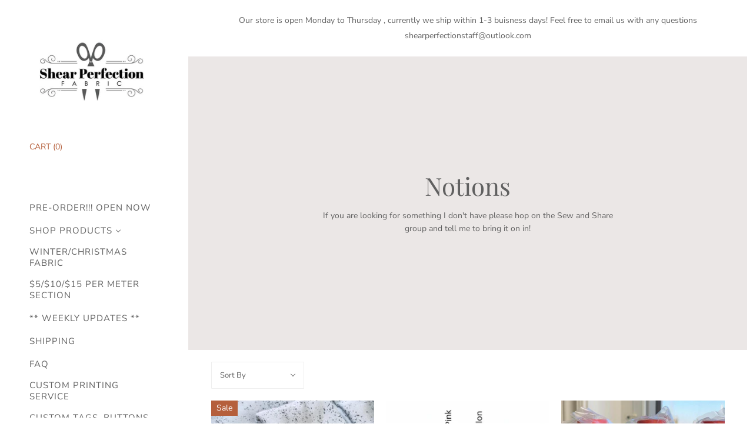

--- FILE ---
content_type: text/html; charset=utf-8
request_url: https://shearperfectionfabric.com/collections/notions?page=2
body_size: 32509
content:
<!doctype html>
<html class="no-js" lang="en">

<head>

  <meta charset="utf-8">
  <meta http-equiv="x-ua-compatible" content="ie=edge">

  <title>Notions — Page 2 — Shear Perfection Fabric</title>

  








  <script type="application/ld+json">
    {
      "@context": "http://schema.org",
      "@type": "BreadcrumbList",
      "itemListElement": [
      
          {
            "@type": "ListItem",
            "position": 1,
            "item": {
              "@id": "https://shearperfectionfabric.com/collections",
              "name": "Collections"
            }
          },
          {
            "@type": "ListItem",
            "position": 2,
            "item": {
              "@id": "https://shearperfectionfabric.com/collections/notions",
              "name": "Notions"
            }
          }
          
          
            
            ,
            {
              "@type": "ListItem",
              "position": 3,
              "item": {
                "@id": "https://shearperfectionfabric.com/collections?page=2",
                "name": "Page 2"
              }
            }
          
        
      ]
    }
  </script>








<script type="application/ld+json">
  {
    "@context": "http://schema.org",
    "@type": "WebSite",
    "name": "Shear Perfection Fabric",
    "url": "https://shearperfectionfabric.com"
  }
</script>


  
    <meta name="description" content="If you are looking for something I don&#39;t have please hop on the Sew and Share group and tell me to bring it on in!" />
  
  

  
    <link rel="canonical" href="https://shearperfectionfabric.com/collections/notions?page=2" />
  

  <meta name="viewport" content="width=device-width" />

  <script>(function(H){H.className=H.className.replace(/\bno-js\b/,'js')})(document.documentElement)</script>

  <script>window.performance && window.performance.mark && window.performance.mark('shopify.content_for_header.start');</script><meta id="shopify-digital-wallet" name="shopify-digital-wallet" content="/3424518253/digital_wallets/dialog">
<meta name="shopify-checkout-api-token" content="b47d2be3bd4eed9a6acdd03d95ce7321">
<meta id="in-context-paypal-metadata" data-shop-id="3424518253" data-venmo-supported="false" data-environment="production" data-locale="en_US" data-paypal-v4="true" data-currency="CAD">
<link rel="alternate" type="application/atom+xml" title="Feed" href="/collections/notions.atom" />
<link rel="prev" href="/collections/notions?page=1">
<link rel="next" href="/collections/notions?page=3">
<link rel="alternate" type="application/json+oembed" href="https://shearperfectionfabric.com/collections/notions.oembed?page=2">
<script async="async" src="/checkouts/internal/preloads.js?locale=en-CA"></script>
<link rel="preconnect" href="https://shop.app" crossorigin="anonymous">
<script async="async" src="https://shop.app/checkouts/internal/preloads.js?locale=en-CA&shop_id=3424518253" crossorigin="anonymous"></script>
<script id="shopify-features" type="application/json">{"accessToken":"b47d2be3bd4eed9a6acdd03d95ce7321","betas":["rich-media-storefront-analytics"],"domain":"shearperfectionfabric.com","predictiveSearch":true,"shopId":3424518253,"locale":"en"}</script>
<script>var Shopify = Shopify || {};
Shopify.shop = "quinnspired-creations.myshopify.com";
Shopify.locale = "en";
Shopify.currency = {"active":"CAD","rate":"1.0"};
Shopify.country = "CA";
Shopify.theme = {"name":"Vogue","id":117651964073,"schema_name":"Vogue","schema_version":"4.6.2","theme_store_id":808,"role":"main"};
Shopify.theme.handle = "null";
Shopify.theme.style = {"id":null,"handle":null};
Shopify.cdnHost = "shearperfectionfabric.com/cdn";
Shopify.routes = Shopify.routes || {};
Shopify.routes.root = "/";</script>
<script type="module">!function(o){(o.Shopify=o.Shopify||{}).modules=!0}(window);</script>
<script>!function(o){function n(){var o=[];function n(){o.push(Array.prototype.slice.apply(arguments))}return n.q=o,n}var t=o.Shopify=o.Shopify||{};t.loadFeatures=n(),t.autoloadFeatures=n()}(window);</script>
<script>
  window.ShopifyPay = window.ShopifyPay || {};
  window.ShopifyPay.apiHost = "shop.app\/pay";
  window.ShopifyPay.redirectState = null;
</script>
<script id="shop-js-analytics" type="application/json">{"pageType":"collection"}</script>
<script defer="defer" async type="module" src="//shearperfectionfabric.com/cdn/shopifycloud/shop-js/modules/v2/client.init-shop-cart-sync_C5BV16lS.en.esm.js"></script>
<script defer="defer" async type="module" src="//shearperfectionfabric.com/cdn/shopifycloud/shop-js/modules/v2/chunk.common_CygWptCX.esm.js"></script>
<script type="module">
  await import("//shearperfectionfabric.com/cdn/shopifycloud/shop-js/modules/v2/client.init-shop-cart-sync_C5BV16lS.en.esm.js");
await import("//shearperfectionfabric.com/cdn/shopifycloud/shop-js/modules/v2/chunk.common_CygWptCX.esm.js");

  window.Shopify.SignInWithShop?.initShopCartSync?.({"fedCMEnabled":true,"windoidEnabled":true});

</script>
<script>
  window.Shopify = window.Shopify || {};
  if (!window.Shopify.featureAssets) window.Shopify.featureAssets = {};
  window.Shopify.featureAssets['shop-js'] = {"shop-cart-sync":["modules/v2/client.shop-cart-sync_ZFArdW7E.en.esm.js","modules/v2/chunk.common_CygWptCX.esm.js"],"init-fed-cm":["modules/v2/client.init-fed-cm_CmiC4vf6.en.esm.js","modules/v2/chunk.common_CygWptCX.esm.js"],"shop-button":["modules/v2/client.shop-button_tlx5R9nI.en.esm.js","modules/v2/chunk.common_CygWptCX.esm.js"],"shop-cash-offers":["modules/v2/client.shop-cash-offers_DOA2yAJr.en.esm.js","modules/v2/chunk.common_CygWptCX.esm.js","modules/v2/chunk.modal_D71HUcav.esm.js"],"init-windoid":["modules/v2/client.init-windoid_sURxWdc1.en.esm.js","modules/v2/chunk.common_CygWptCX.esm.js"],"shop-toast-manager":["modules/v2/client.shop-toast-manager_ClPi3nE9.en.esm.js","modules/v2/chunk.common_CygWptCX.esm.js"],"init-shop-email-lookup-coordinator":["modules/v2/client.init-shop-email-lookup-coordinator_B8hsDcYM.en.esm.js","modules/v2/chunk.common_CygWptCX.esm.js"],"init-shop-cart-sync":["modules/v2/client.init-shop-cart-sync_C5BV16lS.en.esm.js","modules/v2/chunk.common_CygWptCX.esm.js"],"avatar":["modules/v2/client.avatar_BTnouDA3.en.esm.js"],"pay-button":["modules/v2/client.pay-button_FdsNuTd3.en.esm.js","modules/v2/chunk.common_CygWptCX.esm.js"],"init-customer-accounts":["modules/v2/client.init-customer-accounts_DxDtT_ad.en.esm.js","modules/v2/client.shop-login-button_C5VAVYt1.en.esm.js","modules/v2/chunk.common_CygWptCX.esm.js","modules/v2/chunk.modal_D71HUcav.esm.js"],"init-shop-for-new-customer-accounts":["modules/v2/client.init-shop-for-new-customer-accounts_ChsxoAhi.en.esm.js","modules/v2/client.shop-login-button_C5VAVYt1.en.esm.js","modules/v2/chunk.common_CygWptCX.esm.js","modules/v2/chunk.modal_D71HUcav.esm.js"],"shop-login-button":["modules/v2/client.shop-login-button_C5VAVYt1.en.esm.js","modules/v2/chunk.common_CygWptCX.esm.js","modules/v2/chunk.modal_D71HUcav.esm.js"],"init-customer-accounts-sign-up":["modules/v2/client.init-customer-accounts-sign-up_CPSyQ0Tj.en.esm.js","modules/v2/client.shop-login-button_C5VAVYt1.en.esm.js","modules/v2/chunk.common_CygWptCX.esm.js","modules/v2/chunk.modal_D71HUcav.esm.js"],"shop-follow-button":["modules/v2/client.shop-follow-button_Cva4Ekp9.en.esm.js","modules/v2/chunk.common_CygWptCX.esm.js","modules/v2/chunk.modal_D71HUcav.esm.js"],"checkout-modal":["modules/v2/client.checkout-modal_BPM8l0SH.en.esm.js","modules/v2/chunk.common_CygWptCX.esm.js","modules/v2/chunk.modal_D71HUcav.esm.js"],"lead-capture":["modules/v2/client.lead-capture_Bi8yE_yS.en.esm.js","modules/v2/chunk.common_CygWptCX.esm.js","modules/v2/chunk.modal_D71HUcav.esm.js"],"shop-login":["modules/v2/client.shop-login_D6lNrXab.en.esm.js","modules/v2/chunk.common_CygWptCX.esm.js","modules/v2/chunk.modal_D71HUcav.esm.js"],"payment-terms":["modules/v2/client.payment-terms_CZxnsJam.en.esm.js","modules/v2/chunk.common_CygWptCX.esm.js","modules/v2/chunk.modal_D71HUcav.esm.js"]};
</script>
<script>(function() {
  var isLoaded = false;
  function asyncLoad() {
    if (isLoaded) return;
    isLoaded = true;
    var urls = ["https:\/\/aura-apps.com\/shoppable\/engine\/js\/addons\/shoppable_gallery\/shoppable_gallery.js?shop=quinnspired-creations.myshopify.com","https:\/\/inffuse.eventscalendar.co\/plugins\/shopify\/loader.js?app=calendar\u0026shop=quinnspired-creations.myshopify.com\u0026shop=quinnspired-creations.myshopify.com"];
    for (var i = 0; i < urls.length; i++) {
      var s = document.createElement('script');
      s.type = 'text/javascript';
      s.async = true;
      s.src = urls[i];
      var x = document.getElementsByTagName('script')[0];
      x.parentNode.insertBefore(s, x);
    }
  };
  if(window.attachEvent) {
    window.attachEvent('onload', asyncLoad);
  } else {
    window.addEventListener('load', asyncLoad, false);
  }
})();</script>
<script id="__st">var __st={"a":3424518253,"offset":-21600,"reqid":"7110062c-1458-4204-891b-5e5d5e3f4e2b-1768681801","pageurl":"shearperfectionfabric.com\/collections\/notions?page=2","u":"46b5e1fd6cea","p":"collection","rtyp":"collection","rid":142250672237};</script>
<script>window.ShopifyPaypalV4VisibilityTracking = true;</script>
<script id="captcha-bootstrap">!function(){'use strict';const t='contact',e='account',n='new_comment',o=[[t,t],['blogs',n],['comments',n],[t,'customer']],c=[[e,'customer_login'],[e,'guest_login'],[e,'recover_customer_password'],[e,'create_customer']],r=t=>t.map((([t,e])=>`form[action*='/${t}']:not([data-nocaptcha='true']) input[name='form_type'][value='${e}']`)).join(','),a=t=>()=>t?[...document.querySelectorAll(t)].map((t=>t.form)):[];function s(){const t=[...o],e=r(t);return a(e)}const i='password',u='form_key',d=['recaptcha-v3-token','g-recaptcha-response','h-captcha-response',i],f=()=>{try{return window.sessionStorage}catch{return}},m='__shopify_v',_=t=>t.elements[u];function p(t,e,n=!1){try{const o=window.sessionStorage,c=JSON.parse(o.getItem(e)),{data:r}=function(t){const{data:e,action:n}=t;return t[m]||n?{data:e,action:n}:{data:t,action:n}}(c);for(const[e,n]of Object.entries(r))t.elements[e]&&(t.elements[e].value=n);n&&o.removeItem(e)}catch(o){console.error('form repopulation failed',{error:o})}}const l='form_type',E='cptcha';function T(t){t.dataset[E]=!0}const w=window,h=w.document,L='Shopify',v='ce_forms',y='captcha';let A=!1;((t,e)=>{const n=(g='f06e6c50-85a8-45c8-87d0-21a2b65856fe',I='https://cdn.shopify.com/shopifycloud/storefront-forms-hcaptcha/ce_storefront_forms_captcha_hcaptcha.v1.5.2.iife.js',D={infoText:'Protected by hCaptcha',privacyText:'Privacy',termsText:'Terms'},(t,e,n)=>{const o=w[L][v],c=o.bindForm;if(c)return c(t,g,e,D).then(n);var r;o.q.push([[t,g,e,D],n]),r=I,A||(h.body.append(Object.assign(h.createElement('script'),{id:'captcha-provider',async:!0,src:r})),A=!0)});var g,I,D;w[L]=w[L]||{},w[L][v]=w[L][v]||{},w[L][v].q=[],w[L][y]=w[L][y]||{},w[L][y].protect=function(t,e){n(t,void 0,e),T(t)},Object.freeze(w[L][y]),function(t,e,n,w,h,L){const[v,y,A,g]=function(t,e,n){const i=e?o:[],u=t?c:[],d=[...i,...u],f=r(d),m=r(i),_=r(d.filter((([t,e])=>n.includes(e))));return[a(f),a(m),a(_),s()]}(w,h,L),I=t=>{const e=t.target;return e instanceof HTMLFormElement?e:e&&e.form},D=t=>v().includes(t);t.addEventListener('submit',(t=>{const e=I(t);if(!e)return;const n=D(e)&&!e.dataset.hcaptchaBound&&!e.dataset.recaptchaBound,o=_(e),c=g().includes(e)&&(!o||!o.value);(n||c)&&t.preventDefault(),c&&!n&&(function(t){try{if(!f())return;!function(t){const e=f();if(!e)return;const n=_(t);if(!n)return;const o=n.value;o&&e.removeItem(o)}(t);const e=Array.from(Array(32),(()=>Math.random().toString(36)[2])).join('');!function(t,e){_(t)||t.append(Object.assign(document.createElement('input'),{type:'hidden',name:u})),t.elements[u].value=e}(t,e),function(t,e){const n=f();if(!n)return;const o=[...t.querySelectorAll(`input[type='${i}']`)].map((({name:t})=>t)),c=[...d,...o],r={};for(const[a,s]of new FormData(t).entries())c.includes(a)||(r[a]=s);n.setItem(e,JSON.stringify({[m]:1,action:t.action,data:r}))}(t,e)}catch(e){console.error('failed to persist form',e)}}(e),e.submit())}));const S=(t,e)=>{t&&!t.dataset[E]&&(n(t,e.some((e=>e===t))),T(t))};for(const o of['focusin','change'])t.addEventListener(o,(t=>{const e=I(t);D(e)&&S(e,y())}));const B=e.get('form_key'),M=e.get(l),P=B&&M;t.addEventListener('DOMContentLoaded',(()=>{const t=y();if(P)for(const e of t)e.elements[l].value===M&&p(e,B);[...new Set([...A(),...v().filter((t=>'true'===t.dataset.shopifyCaptcha))])].forEach((e=>S(e,t)))}))}(h,new URLSearchParams(w.location.search),n,t,e,['guest_login'])})(!0,!0)}();</script>
<script integrity="sha256-4kQ18oKyAcykRKYeNunJcIwy7WH5gtpwJnB7kiuLZ1E=" data-source-attribution="shopify.loadfeatures" defer="defer" src="//shearperfectionfabric.com/cdn/shopifycloud/storefront/assets/storefront/load_feature-a0a9edcb.js" crossorigin="anonymous"></script>
<script crossorigin="anonymous" defer="defer" src="//shearperfectionfabric.com/cdn/shopifycloud/storefront/assets/shopify_pay/storefront-65b4c6d7.js?v=20250812"></script>
<script data-source-attribution="shopify.dynamic_checkout.dynamic.init">var Shopify=Shopify||{};Shopify.PaymentButton=Shopify.PaymentButton||{isStorefrontPortableWallets:!0,init:function(){window.Shopify.PaymentButton.init=function(){};var t=document.createElement("script");t.src="https://shearperfectionfabric.com/cdn/shopifycloud/portable-wallets/latest/portable-wallets.en.js",t.type="module",document.head.appendChild(t)}};
</script>
<script data-source-attribution="shopify.dynamic_checkout.buyer_consent">
  function portableWalletsHideBuyerConsent(e){var t=document.getElementById("shopify-buyer-consent"),n=document.getElementById("shopify-subscription-policy-button");t&&n&&(t.classList.add("hidden"),t.setAttribute("aria-hidden","true"),n.removeEventListener("click",e))}function portableWalletsShowBuyerConsent(e){var t=document.getElementById("shopify-buyer-consent"),n=document.getElementById("shopify-subscription-policy-button");t&&n&&(t.classList.remove("hidden"),t.removeAttribute("aria-hidden"),n.addEventListener("click",e))}window.Shopify?.PaymentButton&&(window.Shopify.PaymentButton.hideBuyerConsent=portableWalletsHideBuyerConsent,window.Shopify.PaymentButton.showBuyerConsent=portableWalletsShowBuyerConsent);
</script>
<script data-source-attribution="shopify.dynamic_checkout.cart.bootstrap">document.addEventListener("DOMContentLoaded",(function(){function t(){return document.querySelector("shopify-accelerated-checkout-cart, shopify-accelerated-checkout")}if(t())Shopify.PaymentButton.init();else{new MutationObserver((function(e,n){t()&&(Shopify.PaymentButton.init(),n.disconnect())})).observe(document.body,{childList:!0,subtree:!0})}}));
</script>
<link id="shopify-accelerated-checkout-styles" rel="stylesheet" media="screen" href="https://shearperfectionfabric.com/cdn/shopifycloud/portable-wallets/latest/accelerated-checkout-backwards-compat.css" crossorigin="anonymous">
<style id="shopify-accelerated-checkout-cart">
        #shopify-buyer-consent {
  margin-top: 1em;
  display: inline-block;
  width: 100%;
}

#shopify-buyer-consent.hidden {
  display: none;
}

#shopify-subscription-policy-button {
  background: none;
  border: none;
  padding: 0;
  text-decoration: underline;
  font-size: inherit;
  cursor: pointer;
}

#shopify-subscription-policy-button::before {
  box-shadow: none;
}

      </style>

<script>window.performance && window.performance.mark && window.performance.mark('shopify.content_for_header.end');</script>

  
  















<meta property="og:site_name" content="Shear Perfection Fabric">
<meta property="og:url" content="https://shearperfectionfabric.com/collections/notions?page=2">
<meta property="og:title" content="Notions">
<meta property="og:type" content="website">
<meta property="og:description" content="If you are looking for something I don&#39;t have please hop on the Sew and Share group and tell me to bring it on in!">




    
    
    

    
    
    <meta
      property="og:image"
      content="https://shearperfectionfabric.com/cdn/shop/files/80D5BD65-A6F0-4525-81A9-E92EB802CFBF_1200x676.png?v=1634874788"
    />
    <meta
      property="og:image:secure_url"
      content="https://shearperfectionfabric.com/cdn/shop/files/80D5BD65-A6F0-4525-81A9-E92EB802CFBF_1200x676.png?v=1634874788"
    />
    <meta property="og:image:width" content="1200" />
    <meta property="og:image:height" content="676" />
    
    
    <meta property="og:image:alt" content="Social media image" />
  
















<meta name="twitter:title" content="Notions">
<meta name="twitter:description" content="If you are looking for something I don&#39;t have please hop on the Sew and Share group and tell me to bring it on in!">


    
    
    
      
      
      <meta name="twitter:card" content="summary_large_image">
    
    
    <meta
      property="twitter:image"
      content="https://shearperfectionfabric.com/cdn/shop/files/80D5BD65-A6F0-4525-81A9-E92EB802CFBF_1200x600_crop_center.png?v=1634874788"
    />
    <meta property="twitter:image:width" content="1200" />
    <meta property="twitter:image:height" content="600" />
    
    
    <meta property="twitter:image:alt" content="Social media image" />
  



  <!-- Theme CSS -->
  <link href="//shearperfectionfabric.com/cdn/shop/t/9/assets/theme.scss.css?v=84424058812918126321759260052" rel="stylesheet" type="text/css" media="all" />

  <!-- Theme object -->
  
  <script>
    window.Theme = {};
    window.Theme.version = "4.4.3";
  
    window.Theme.moneyFormat = "${{amount}}";
  
    window.Theme.shippingCalcErrorMessage = "Error: zip / postal code --error_message--";
    window.Theme.shippingCalcMultiRates = "There are --number_of_rates-- shipping rates available for --address--, starting at --rate--.";
    window.Theme.shippingCalcOneRate = "There is one shipping rate available for --address--.";
    window.Theme.shippingCalcNoRates = "We do not ship to this destination.";
    window.Theme.shippingCalcRateValues = "--rate_title-- at --rate--";
    window.Theme.addToCartText = "Add to cart";
    window.Theme.soldOutText = "Sold out";
    window.Theme.unavailableText = "Unavailable";
    window.Theme.processingText = "Processing...";
    window.Theme.gridSpacing = "10px";
  
    window.Theme.customerLoggedIn = false;
  
    window.Theme.routes = {
      "root_url": "/",
      "account_url": "/account",
      "account_login_url": "https://shearperfectionfabric.com/customer_authentication/redirect?locale=en&region_country=CA",
      "account_logout_url": "/account/logout",
      "account_register_url": "https://shopify.com/3424518253/account?locale=en",
      "account_addresses_url": "/account/addresses",
      "collections_url": "/collections",
      "all_products_collection_url": "/collections/all",
      "search_url": "/search",
      "cart_url": "/cart",
      "cart_add_url": "/cart/add",
      "cart_change_url": "/cart/change",
      "cart_clear_url": "/cart/clear",
      "product_recommendations_url": "/recommendations/products",
    };
  </script>
<!-- BEGIN app block: shopify://apps/king-product-options-variant/blocks/app-embed/ce104259-52b1-4720-9ecf-76b34cae0401 -->

<!-- END app block --><link href="https://monorail-edge.shopifysvc.com" rel="dns-prefetch">
<script>(function(){if ("sendBeacon" in navigator && "performance" in window) {try {var session_token_from_headers = performance.getEntriesByType('navigation')[0].serverTiming.find(x => x.name == '_s').description;} catch {var session_token_from_headers = undefined;}var session_cookie_matches = document.cookie.match(/_shopify_s=([^;]*)/);var session_token_from_cookie = session_cookie_matches && session_cookie_matches.length === 2 ? session_cookie_matches[1] : "";var session_token = session_token_from_headers || session_token_from_cookie || "";function handle_abandonment_event(e) {var entries = performance.getEntries().filter(function(entry) {return /monorail-edge.shopifysvc.com/.test(entry.name);});if (!window.abandonment_tracked && entries.length === 0) {window.abandonment_tracked = true;var currentMs = Date.now();var navigation_start = performance.timing.navigationStart;var payload = {shop_id: 3424518253,url: window.location.href,navigation_start,duration: currentMs - navigation_start,session_token,page_type: "collection"};window.navigator.sendBeacon("https://monorail-edge.shopifysvc.com/v1/produce", JSON.stringify({schema_id: "online_store_buyer_site_abandonment/1.1",payload: payload,metadata: {event_created_at_ms: currentMs,event_sent_at_ms: currentMs}}));}}window.addEventListener('pagehide', handle_abandonment_event);}}());</script>
<script id="web-pixels-manager-setup">(function e(e,d,r,n,o){if(void 0===o&&(o={}),!Boolean(null===(a=null===(i=window.Shopify)||void 0===i?void 0:i.analytics)||void 0===a?void 0:a.replayQueue)){var i,a;window.Shopify=window.Shopify||{};var t=window.Shopify;t.analytics=t.analytics||{};var s=t.analytics;s.replayQueue=[],s.publish=function(e,d,r){return s.replayQueue.push([e,d,r]),!0};try{self.performance.mark("wpm:start")}catch(e){}var l=function(){var e={modern:/Edge?\/(1{2}[4-9]|1[2-9]\d|[2-9]\d{2}|\d{4,})\.\d+(\.\d+|)|Firefox\/(1{2}[4-9]|1[2-9]\d|[2-9]\d{2}|\d{4,})\.\d+(\.\d+|)|Chrom(ium|e)\/(9{2}|\d{3,})\.\d+(\.\d+|)|(Maci|X1{2}).+ Version\/(15\.\d+|(1[6-9]|[2-9]\d|\d{3,})\.\d+)([,.]\d+|)( \(\w+\)|)( Mobile\/\w+|) Safari\/|Chrome.+OPR\/(9{2}|\d{3,})\.\d+\.\d+|(CPU[ +]OS|iPhone[ +]OS|CPU[ +]iPhone|CPU IPhone OS|CPU iPad OS)[ +]+(15[._]\d+|(1[6-9]|[2-9]\d|\d{3,})[._]\d+)([._]\d+|)|Android:?[ /-](13[3-9]|1[4-9]\d|[2-9]\d{2}|\d{4,})(\.\d+|)(\.\d+|)|Android.+Firefox\/(13[5-9]|1[4-9]\d|[2-9]\d{2}|\d{4,})\.\d+(\.\d+|)|Android.+Chrom(ium|e)\/(13[3-9]|1[4-9]\d|[2-9]\d{2}|\d{4,})\.\d+(\.\d+|)|SamsungBrowser\/([2-9]\d|\d{3,})\.\d+/,legacy:/Edge?\/(1[6-9]|[2-9]\d|\d{3,})\.\d+(\.\d+|)|Firefox\/(5[4-9]|[6-9]\d|\d{3,})\.\d+(\.\d+|)|Chrom(ium|e)\/(5[1-9]|[6-9]\d|\d{3,})\.\d+(\.\d+|)([\d.]+$|.*Safari\/(?![\d.]+ Edge\/[\d.]+$))|(Maci|X1{2}).+ Version\/(10\.\d+|(1[1-9]|[2-9]\d|\d{3,})\.\d+)([,.]\d+|)( \(\w+\)|)( Mobile\/\w+|) Safari\/|Chrome.+OPR\/(3[89]|[4-9]\d|\d{3,})\.\d+\.\d+|(CPU[ +]OS|iPhone[ +]OS|CPU[ +]iPhone|CPU IPhone OS|CPU iPad OS)[ +]+(10[._]\d+|(1[1-9]|[2-9]\d|\d{3,})[._]\d+)([._]\d+|)|Android:?[ /-](13[3-9]|1[4-9]\d|[2-9]\d{2}|\d{4,})(\.\d+|)(\.\d+|)|Mobile Safari.+OPR\/([89]\d|\d{3,})\.\d+\.\d+|Android.+Firefox\/(13[5-9]|1[4-9]\d|[2-9]\d{2}|\d{4,})\.\d+(\.\d+|)|Android.+Chrom(ium|e)\/(13[3-9]|1[4-9]\d|[2-9]\d{2}|\d{4,})\.\d+(\.\d+|)|Android.+(UC? ?Browser|UCWEB|U3)[ /]?(15\.([5-9]|\d{2,})|(1[6-9]|[2-9]\d|\d{3,})\.\d+)\.\d+|SamsungBrowser\/(5\.\d+|([6-9]|\d{2,})\.\d+)|Android.+MQ{2}Browser\/(14(\.(9|\d{2,})|)|(1[5-9]|[2-9]\d|\d{3,})(\.\d+|))(\.\d+|)|K[Aa][Ii]OS\/(3\.\d+|([4-9]|\d{2,})\.\d+)(\.\d+|)/},d=e.modern,r=e.legacy,n=navigator.userAgent;return n.match(d)?"modern":n.match(r)?"legacy":"unknown"}(),u="modern"===l?"modern":"legacy",c=(null!=n?n:{modern:"",legacy:""})[u],f=function(e){return[e.baseUrl,"/wpm","/b",e.hashVersion,"modern"===e.buildTarget?"m":"l",".js"].join("")}({baseUrl:d,hashVersion:r,buildTarget:u}),m=function(e){var d=e.version,r=e.bundleTarget,n=e.surface,o=e.pageUrl,i=e.monorailEndpoint;return{emit:function(e){var a=e.status,t=e.errorMsg,s=(new Date).getTime(),l=JSON.stringify({metadata:{event_sent_at_ms:s},events:[{schema_id:"web_pixels_manager_load/3.1",payload:{version:d,bundle_target:r,page_url:o,status:a,surface:n,error_msg:t},metadata:{event_created_at_ms:s}}]});if(!i)return console&&console.warn&&console.warn("[Web Pixels Manager] No Monorail endpoint provided, skipping logging."),!1;try{return self.navigator.sendBeacon.bind(self.navigator)(i,l)}catch(e){}var u=new XMLHttpRequest;try{return u.open("POST",i,!0),u.setRequestHeader("Content-Type","text/plain"),u.send(l),!0}catch(e){return console&&console.warn&&console.warn("[Web Pixels Manager] Got an unhandled error while logging to Monorail."),!1}}}}({version:r,bundleTarget:l,surface:e.surface,pageUrl:self.location.href,monorailEndpoint:e.monorailEndpoint});try{o.browserTarget=l,function(e){var d=e.src,r=e.async,n=void 0===r||r,o=e.onload,i=e.onerror,a=e.sri,t=e.scriptDataAttributes,s=void 0===t?{}:t,l=document.createElement("script"),u=document.querySelector("head"),c=document.querySelector("body");if(l.async=n,l.src=d,a&&(l.integrity=a,l.crossOrigin="anonymous"),s)for(var f in s)if(Object.prototype.hasOwnProperty.call(s,f))try{l.dataset[f]=s[f]}catch(e){}if(o&&l.addEventListener("load",o),i&&l.addEventListener("error",i),u)u.appendChild(l);else{if(!c)throw new Error("Did not find a head or body element to append the script");c.appendChild(l)}}({src:f,async:!0,onload:function(){if(!function(){var e,d;return Boolean(null===(d=null===(e=window.Shopify)||void 0===e?void 0:e.analytics)||void 0===d?void 0:d.initialized)}()){var d=window.webPixelsManager.init(e)||void 0;if(d){var r=window.Shopify.analytics;r.replayQueue.forEach((function(e){var r=e[0],n=e[1],o=e[2];d.publishCustomEvent(r,n,o)})),r.replayQueue=[],r.publish=d.publishCustomEvent,r.visitor=d.visitor,r.initialized=!0}}},onerror:function(){return m.emit({status:"failed",errorMsg:"".concat(f," has failed to load")})},sri:function(e){var d=/^sha384-[A-Za-z0-9+/=]+$/;return"string"==typeof e&&d.test(e)}(c)?c:"",scriptDataAttributes:o}),m.emit({status:"loading"})}catch(e){m.emit({status:"failed",errorMsg:(null==e?void 0:e.message)||"Unknown error"})}}})({shopId: 3424518253,storefrontBaseUrl: "https://shearperfectionfabric.com",extensionsBaseUrl: "https://extensions.shopifycdn.com/cdn/shopifycloud/web-pixels-manager",monorailEndpoint: "https://monorail-edge.shopifysvc.com/unstable/produce_batch",surface: "storefront-renderer",enabledBetaFlags: ["2dca8a86"],webPixelsConfigList: [{"id":"shopify-app-pixel","configuration":"{}","eventPayloadVersion":"v1","runtimeContext":"STRICT","scriptVersion":"0450","apiClientId":"shopify-pixel","type":"APP","privacyPurposes":["ANALYTICS","MARKETING"]},{"id":"shopify-custom-pixel","eventPayloadVersion":"v1","runtimeContext":"LAX","scriptVersion":"0450","apiClientId":"shopify-pixel","type":"CUSTOM","privacyPurposes":["ANALYTICS","MARKETING"]}],isMerchantRequest: false,initData: {"shop":{"name":"Shear Perfection Fabric","paymentSettings":{"currencyCode":"CAD"},"myshopifyDomain":"quinnspired-creations.myshopify.com","countryCode":"CA","storefrontUrl":"https:\/\/shearperfectionfabric.com"},"customer":null,"cart":null,"checkout":null,"productVariants":[],"purchasingCompany":null},},"https://shearperfectionfabric.com/cdn","fcfee988w5aeb613cpc8e4bc33m6693e112",{"modern":"","legacy":""},{"shopId":"3424518253","storefrontBaseUrl":"https:\/\/shearperfectionfabric.com","extensionBaseUrl":"https:\/\/extensions.shopifycdn.com\/cdn\/shopifycloud\/web-pixels-manager","surface":"storefront-renderer","enabledBetaFlags":"[\"2dca8a86\"]","isMerchantRequest":"false","hashVersion":"fcfee988w5aeb613cpc8e4bc33m6693e112","publish":"custom","events":"[[\"page_viewed\",{}],[\"collection_viewed\",{\"collection\":{\"id\":\"142250672237\",\"title\":\"Notions\",\"productVariants\":[{\"price\":{\"amount\":4.0,\"currencyCode\":\"CAD\"},\"product\":{\"title\":\"\\\"Shear Perfection Tags\\\" en français\",\"vendor\":\"Shear Perfection Fabric\",\"id\":\"4193166721133\",\"untranslatedTitle\":\"\\\"Shear Perfection Tags\\\" en français\",\"url\":\"\/products\/shear-perfection-tags-en-francais-coming-soon\",\"type\":\"\"},\"id\":\"30411766988909\",\"image\":{\"src\":\"\/\/shearperfectionfabric.com\/cdn\/shop\/products\/image_bf707546-bac4-4d19-a1a0-1092b713c1b6.jpg?v=1600358940\"},\"sku\":\"\",\"title\":\"Default Title\",\"untranslatedTitle\":\"Default Title\"},{\"price\":{\"amount\":6.0,\"currencyCode\":\"CAD\"},\"product\":{\"title\":\"Serger Thread - Pinks and Purples\",\"vendor\":\"Shear Perfection Fabric\",\"id\":\"6640164896937\",\"untranslatedTitle\":\"Serger Thread - Pinks and Purples\",\"url\":\"\/products\/serger-thread-pinks-and-purples\",\"type\":\"\"},\"id\":\"39551705874601\",\"image\":{\"src\":\"\/\/shearperfectionfabric.com\/cdn\/shop\/products\/image_0ed68885-c152-47fc-adf4-c9e6aa4bc004.png?v=1616912095\"},\"sku\":null,\"title\":\"Peach\",\"untranslatedTitle\":\"Peach\"},{\"price\":{\"amount\":7.0,\"currencyCode\":\"CAD\"},\"product\":{\"title\":\"Wooly Nylon Thread - Black\",\"vendor\":\"Shear Perfection Fabric\",\"id\":\"4553288286317\",\"untranslatedTitle\":\"Wooly Nylon Thread - Black\",\"url\":\"\/products\/wooly-nylon-thread-black\",\"type\":\"\"},\"id\":\"32163206758509\",\"image\":{\"src\":\"\/\/shearperfectionfabric.com\/cdn\/shop\/products\/image_176425ad-8268-4269-bf70-e89a0445240c.jpg?v=1609551693\"},\"sku\":\"\",\"title\":\"Default Title\",\"untranslatedTitle\":\"Default Title\"},{\"price\":{\"amount\":6.0,\"currencyCode\":\"CAD\"},\"product\":{\"title\":\"Serger Thread - Blues\",\"vendor\":\"Shear Perfection Fabric\",\"id\":\"6640211067049\",\"untranslatedTitle\":\"Serger Thread - Blues\",\"url\":\"\/products\/serger-thread-blues\",\"type\":\"\"},\"id\":\"39551944720553\",\"image\":{\"src\":\"\/\/shearperfectionfabric.com\/cdn\/shop\/products\/image_84efdb4d-b883-4ec8-beda-c3d2d4e34a7c.png?v=1616914186\"},\"sku\":null,\"title\":\"Sky Blue\",\"untranslatedTitle\":\"Sky Blue\"},{\"price\":{\"amount\":2.5,\"currencyCode\":\"CAD\"},\"product\":{\"title\":\"Jersey Piping Tape - sold by the meter ( 19 colors )\",\"vendor\":\"Shear Perfection Fabric\",\"id\":\"6969610338473\",\"untranslatedTitle\":\"Jersey Piping Tape - sold by the meter ( 19 colors )\",\"url\":\"\/products\/jersey-piping-tape\",\"type\":\"\"},\"id\":\"40397249773737\",\"image\":{\"src\":\"\/\/shearperfectionfabric.com\/cdn\/shop\/products\/5BA5EED6-EC69-4D7C-9AF8-2E8EEA3A1DF8.jpg?v=1619920794\"},\"sku\":\"94V6E-1\",\"title\":\"Terra\",\"untranslatedTitle\":\"Terra\"},{\"price\":{\"amount\":22.5,\"currencyCode\":\"CAD\"},\"product\":{\"title\":\"1\/4 “ Grommet Sets\",\"vendor\":\"Shear Perfection Fabric\",\"id\":\"4411466743917\",\"untranslatedTitle\":\"1\/4 “ Grommet Sets\",\"url\":\"\/products\/1-2-grommet-sets-1\",\"type\":\"\"},\"id\":\"31474624233581\",\"image\":{\"src\":\"\/\/shearperfectionfabric.com\/cdn\/shop\/products\/image_7e000a6e-e700-4305-8970-475f4d4cf85b.jpg?v=1575009179\"},\"sku\":\"\",\"title\":\"Default Title\",\"untranslatedTitle\":\"Default Title\"},{\"price\":{\"amount\":1.25,\"currencyCode\":\"CAD\"},\"product\":{\"title\":\"Fold over elastic by the meter 20mm\",\"vendor\":\"Shear Perfection Fabric\",\"id\":\"7606246080769\",\"untranslatedTitle\":\"Fold over elastic by the meter 20mm\",\"url\":\"\/products\/fold-over-elastic-by-the-meter-20mm\",\"type\":\"\"},\"id\":\"42548588282113\",\"image\":{\"src\":\"\/\/shearperfectionfabric.com\/cdn\/shop\/products\/IMG_8618.jpg?v=1646162260\"},\"sku\":null,\"title\":\"Black\",\"untranslatedTitle\":\"Black\"},{\"price\":{\"amount\":25.0,\"currencyCode\":\"CAD\"},\"product\":{\"title\":\"Snap Sets\",\"vendor\":\"Shear Perfection Fabric\",\"id\":\"7005035856041\",\"untranslatedTitle\":\"Snap Sets\",\"url\":\"\/products\/snap-sets\",\"type\":\"\"},\"id\":\"40548023566505\",\"image\":{\"src\":\"\/\/shearperfectionfabric.com\/cdn\/shop\/products\/IMG_2004.jpg?v=1622149580\"},\"sku\":\"SNAPSETS\",\"title\":\"Default Title\",\"untranslatedTitle\":\"Default Title\"},{\"price\":{\"amount\":1.25,\"currencyCode\":\"CAD\"},\"product\":{\"title\":\"Lace by the meter\",\"vendor\":\"Shear Perfection Fabric\",\"id\":\"4181116616813\",\"untranslatedTitle\":\"Lace by the meter\",\"url\":\"\/products\/lace-by-the-meter-2\",\"type\":\"\"},\"id\":\"30348608045165\",\"image\":{\"src\":\"\/\/shearperfectionfabric.com\/cdn\/shop\/products\/image_2d5e5564-2c30-4e9e-a1a6-030f196d4ddf.jpg?v=1570055258\"},\"sku\":\"\",\"title\":\"Default Title\",\"untranslatedTitle\":\"Default Title\"},{\"price\":{\"amount\":7.0,\"currencyCode\":\"CAD\"},\"product\":{\"title\":\"Wooly Nylon Thread - Grey\",\"vendor\":\"Shear Perfection Fabric\",\"id\":\"4553290612845\",\"untranslatedTitle\":\"Wooly Nylon Thread - Grey\",\"url\":\"\/products\/wooly-nylon-thread-grey\",\"type\":\"\"},\"id\":\"32163224158317\",\"image\":{\"src\":\"\/\/shearperfectionfabric.com\/cdn\/shop\/products\/wooly_ce8c2329-2c73-4f1b-bf65-97b31c776459.jpg?v=1585713003\"},\"sku\":\"\",\"title\":\"Default Title\",\"untranslatedTitle\":\"Default Title\"},{\"price\":{\"amount\":7.0,\"currencyCode\":\"CAD\"},\"product\":{\"title\":\"Metalic Thread - 3000 yard cones\",\"vendor\":\"Shear Perfection Fabric\",\"id\":\"4822135799917\",\"untranslatedTitle\":\"Metalic Thread - 3000 yard cones\",\"url\":\"\/products\/metalic-thread\",\"type\":\"\"},\"id\":\"33091490316397\",\"image\":{\"src\":\"\/\/shearperfectionfabric.com\/cdn\/shop\/products\/IMG_9375.jpg?v=1602446768\"},\"sku\":null,\"title\":\"Gold\",\"untranslatedTitle\":\"Gold\"},{\"price\":{\"amount\":0.5,\"currencyCode\":\"CAD\"},\"product\":{\"title\":\"Rubber Athletic\/Swim Elastic 0.25\\\" - by the Meter - Off White\",\"vendor\":\"Shear Perfection Fabric\",\"id\":\"7684942954753\",\"untranslatedTitle\":\"Rubber Athletic\/Swim Elastic 0.25\\\" - by the Meter - Off White\",\"url\":\"\/products\/rubber-elastic-by-the-meter-white\",\"type\":\"\"},\"id\":\"42861336461569\",\"image\":{\"src\":\"\/\/shearperfectionfabric.com\/cdn\/shop\/products\/20220519_141526.jpg?v=1652991644\"},\"sku\":\"\",\"title\":\"Default Title\",\"untranslatedTitle\":\"Default Title\"},{\"price\":{\"amount\":6.0,\"currencyCode\":\"CAD\"},\"product\":{\"title\":\"Serger Thread - Red\/Orange\/Yellow\",\"vendor\":\"Shear Perfection Fabric\",\"id\":\"6640208052393\",\"untranslatedTitle\":\"Serger Thread - Red\/Orange\/Yellow\",\"url\":\"\/products\/serger-thread-red-orange-yellow\",\"type\":\"\"},\"id\":\"39551920242857\",\"image\":{\"src\":\"\/\/shearperfectionfabric.com\/cdn\/shop\/products\/image_32a1ce41-d296-43ea-81ad-4af1d3a1cce3.png?v=1616913940\"},\"sku\":null,\"title\":\"Cream\",\"untranslatedTitle\":\"Cream\"},{\"price\":{\"amount\":4.0,\"currencyCode\":\"CAD\"},\"product\":{\"title\":\"1\/2 “ Grommet - Rose Gold Refill (20 sets)\",\"vendor\":\"Shear Perfection Fabric\",\"id\":\"6426090963113\",\"untranslatedTitle\":\"1\/2 “ Grommet - Rose Gold Refill (20 sets)\",\"url\":\"\/products\/1-2-grommet-rose-gold-20-sets\",\"type\":\"\"},\"id\":\"38533831262377\",\"image\":{\"src\":\"\/\/shearperfectionfabric.com\/cdn\/shop\/products\/image_74f5d278-1d6e-49a2-8328-4fdf3a05179b.jpg?v=1611879175\"},\"sku\":\"\",\"title\":\"Default Title\",\"untranslatedTitle\":\"Default Title\"},{\"price\":{\"amount\":10.0,\"currencyCode\":\"CAD\"},\"product\":{\"title\":\"Feeler pack of swatches\",\"vendor\":\"Shear Perfection Fabric\",\"id\":\"4768347455597\",\"untranslatedTitle\":\"Feeler pack of swatches\",\"url\":\"\/products\/feeler-pack-of-swatches\",\"type\":\"\"},\"id\":\"32904750792813\",\"image\":{\"src\":\"\/\/shearperfectionfabric.com\/cdn\/shop\/products\/image_1c74039f-d5cd-4e2b-8958-9837fb26683d.jpg?v=1635390873\"},\"sku\":\"\",\"title\":\"Default Title\",\"untranslatedTitle\":\"Default Title\"},{\"price\":{\"amount\":6.0,\"currencyCode\":\"CAD\"},\"product\":{\"title\":\"Serger Thread - Greens\",\"vendor\":\"Shear Perfection Fabric\",\"id\":\"6640199434409\",\"untranslatedTitle\":\"Serger Thread - Greens\",\"url\":\"\/products\/serger-thread-greens\",\"type\":\"\"},\"id\":\"39551855820969\",\"image\":{\"src\":\"\/\/shearperfectionfabric.com\/cdn\/shop\/products\/image_897584a6-3efa-4ad8-a8d8-31e9ec7d1709.png?v=1616913338\"},\"sku\":null,\"title\":\"Army\",\"untranslatedTitle\":\"Army\"},{\"price\":{\"amount\":13.0,\"currencyCode\":\"CAD\"},\"product\":{\"title\":\"Faux fur trim\",\"vendor\":\"Shear Perfection Fabric\",\"id\":\"4411333804141\",\"untranslatedTitle\":\"Faux fur trim\",\"url\":\"\/products\/copy-of-faux-fur-pom-poms\",\"type\":\"\"},\"id\":\"31473532862573\",\"image\":{\"src\":\"\/\/shearperfectionfabric.com\/cdn\/shop\/products\/image_c1951802-880c-4bc9-a710-b46313c8c0c6.jpg?v=1575005487\"},\"sku\":\"100%polyester\",\"title\":\"Black\",\"untranslatedTitle\":\"Black\"},{\"price\":{\"amount\":6.0,\"currencyCode\":\"CAD\"},\"product\":{\"title\":\"Serger Thread - Neons\",\"vendor\":\"Shear Perfection Fabric\",\"id\":\"6968992858281\",\"untranslatedTitle\":\"Serger Thread - Neons\",\"url\":\"\/products\/serger-thread-neons\",\"type\":\"\"},\"id\":\"40391188578473\",\"image\":{\"src\":\"\/\/shearperfectionfabric.com\/cdn\/shop\/products\/6E536776-F340-4DF8-8091-5721DB38A5B6.jpg?v=1619921491\"},\"sku\":null,\"title\":\"Neon Pink\",\"untranslatedTitle\":\"Neon Pink\"},{\"price\":{\"amount\":4.0,\"currencyCode\":\"CAD\"},\"product\":{\"title\":\"Pom Pom Trim - Sold by the METER\",\"vendor\":\"Shear Perfection Fabric\",\"id\":\"4822138454125\",\"untranslatedTitle\":\"Pom Pom Trim - Sold by the METER\",\"url\":\"\/products\/pom-pom-trim\",\"type\":\"\"},\"id\":\"33091497328749\",\"image\":{\"src\":\"\/\/shearperfectionfabric.com\/cdn\/shop\/products\/IMG_9372.jpg?v=1602447126\"},\"sku\":null,\"title\":\"Purple\",\"untranslatedTitle\":\"Purple\"},{\"price\":{\"amount\":3.0,\"currencyCode\":\"CAD\"},\"product\":{\"title\":\"Cotton tassel trim - sold by the meter\",\"vendor\":\"Shear Perfection Fabric\",\"id\":\"6914595553449\",\"untranslatedTitle\":\"Cotton tassel trim - sold by the meter\",\"url\":\"\/products\/cotton-tassel-trim-sold-by-the-meter\",\"type\":\"\"},\"id\":\"40258020868265\",\"image\":{\"src\":\"\/\/shearperfectionfabric.com\/cdn\/shop\/products\/image_0b6625f8-f5ba-4e21-8d5f-2289630db546.jpg?v=1619319686\"},\"sku\":null,\"title\":\"Default Title\",\"untranslatedTitle\":\"Default Title\"},{\"price\":{\"amount\":3.0,\"currencyCode\":\"CAD\"},\"product\":{\"title\":\"Dragon Cord - 5 mm - Braided ( Assorted Colors - sold by the meter)\",\"vendor\":\"Shear Perfection Fabric\",\"id\":\"6330599014569\",\"untranslatedTitle\":\"Dragon Cord - 5 mm - Braided ( Assorted Colors - sold by the meter)\",\"url\":\"\/products\/dragon-cord-5-mm-braided-assorted-colors\",\"type\":\"\"},\"id\":\"38228285489321\",\"image\":{\"src\":\"\/\/shearperfectionfabric.com\/cdn\/shop\/products\/ScreenShot2021-01-02at4.58.43PM.png?v=1609628952\"},\"sku\":null,\"title\":\"Black\",\"untranslatedTitle\":\"Black\"},{\"price\":{\"amount\":6.0,\"currencyCode\":\"CAD\"},\"product\":{\"title\":\"Fusible Hem Tape - Black\",\"vendor\":\"Shear Perfection Fabric\",\"id\":\"4463480111213\",\"untranslatedTitle\":\"Fusible Hem Tape - Black\",\"url\":\"\/products\/fusible-hem-tape-black\",\"type\":\"\"},\"id\":\"31719971815533\",\"image\":{\"src\":\"\/\/shearperfectionfabric.com\/cdn\/shop\/products\/image_32ade5ce-b875-4dd2-87dc-2c9bd09200df.jpg?v=1577595592\"},\"sku\":\"\",\"title\":\"Default Title\",\"untranslatedTitle\":\"Default Title\"},{\"price\":{\"amount\":2.25,\"currencyCode\":\"CAD\"},\"product\":{\"title\":\"Fold over elastic by the meter - 1\\\" ( 25 mm)\",\"vendor\":\"Shear Perfection Fabric\",\"id\":\"6569371828393\",\"untranslatedTitle\":\"Fold over elastic by the meter - 1\\\" ( 25 mm)\",\"url\":\"\/products\/fold-over-elastic-by-the-meter-1-25-mm\",\"type\":\"\"},\"id\":\"39343158722729\",\"image\":{\"src\":\"\/\/shearperfectionfabric.com\/cdn\/shop\/products\/image_f69e754a-f253-4014-b96d-7ccad0643eb8.png?v=1614749616\"},\"sku\":null,\"title\":\"Army\",\"untranslatedTitle\":\"Army\"},{\"price\":{\"amount\":5.0,\"currencyCode\":\"CAD\"},\"product\":{\"title\":\"Rose Gold Snap refills\",\"vendor\":\"Shear Perfection Fabric\",\"id\":\"7005040378025\",\"untranslatedTitle\":\"Rose Gold Snap refills\",\"url\":\"\/products\/rose-gold-snap-refills\",\"type\":\"\"},\"id\":\"40548055285929\",\"image\":{\"src\":\"\/\/shearperfectionfabric.com\/cdn\/shop\/products\/IMG_2011.jpg?v=1622149808\"},\"sku\":\"ROSEGOLDSNAP\",\"title\":\"Default Title\",\"untranslatedTitle\":\"Default Title\"},{\"price\":{\"amount\":6.0,\"currencyCode\":\"CAD\"},\"product\":{\"title\":\"Glass head pins\",\"vendor\":\"Shear Perfection Fabric\",\"id\":\"4411493744749\",\"untranslatedTitle\":\"Glass head pins\",\"url\":\"\/products\/glass-head-pins\",\"type\":\"\"},\"id\":\"31474922979437\",\"image\":{\"src\":\"\/\/shearperfectionfabric.com\/cdn\/shop\/products\/image_0b381d70-44bc-4ff7-9a2f-29a4953f51ab.jpg?v=1575009729\"},\"sku\":\"\",\"title\":\"Default Title\",\"untranslatedTitle\":\"Default Title\"},{\"price\":{\"amount\":1.0,\"currencyCode\":\"CAD\"},\"product\":{\"title\":\"Measuring tape\",\"vendor\":\"Shear Perfection Fabric\",\"id\":\"4182551101549\",\"untranslatedTitle\":\"Measuring tape\",\"url\":\"\/products\/copy-of-thread-dusty-rose\",\"type\":\"\"},\"id\":\"30355931824237\",\"image\":{\"src\":\"\/\/shearperfectionfabric.com\/cdn\/shop\/products\/image_51b28e20-d33b-491c-8f4b-de1d379f75b1.jpg?v=1570117462\"},\"sku\":\"\",\"title\":\"Default Title\",\"untranslatedTitle\":\"Default Title\"},{\"price\":{\"amount\":4.5,\"currencyCode\":\"CAD\"},\"product\":{\"title\":\"40 mm - Glitter Elastic ( Sold By the meter)\",\"vendor\":\"Shear Perfection Fabric\",\"id\":\"6571474616489\",\"untranslatedTitle\":\"40 mm - Glitter Elastic ( Sold By the meter)\",\"url\":\"\/products\/40-mm-elastic-sold-by-the-meter\",\"type\":\"\"},\"id\":\"39348671086761\",\"image\":{\"src\":\"\/\/shearperfectionfabric.com\/cdn\/shop\/products\/image_a369f898-97e9-43a3-8114-138cafadcf4b.png?v=1614833848\"},\"sku\":null,\"title\":\"Old Rose\",\"untranslatedTitle\":\"Old Rose\"},{\"price\":{\"amount\":4.0,\"currencyCode\":\"CAD\"},\"product\":{\"title\":\"25mm Cotton Lace - Sold by the METER\",\"vendor\":\"Shear Perfection Fabric\",\"id\":\"4822155395181\",\"untranslatedTitle\":\"25mm Cotton Lace - Sold by the METER\",\"url\":\"\/products\/25mm-cotton-lace-sold-by-the-meter\",\"type\":\"\"},\"id\":\"33091570106477\",\"image\":{\"src\":\"\/\/shearperfectionfabric.com\/cdn\/shop\/products\/IMG_9390.jpg?v=1602450304\"},\"sku\":null,\"title\":\"Black\",\"untranslatedTitle\":\"Black\"},{\"price\":{\"amount\":0.75,\"currencyCode\":\"CAD\"},\"product\":{\"title\":\"12” nylon zipper - black\",\"vendor\":\"Shear Perfection Fabric\",\"id\":\"7062507520169\",\"untranslatedTitle\":\"12” nylon zipper - black\",\"url\":\"\/products\/12-nylon-zipper-black\",\"type\":\"\"},\"id\":\"40766619877545\",\"image\":{\"src\":\"\/\/shearperfectionfabric.com\/cdn\/shop\/products\/image_e5a42141-aae0-458c-b9b5-52a0a12a6f61.jpg?v=1625293013\"},\"sku\":\"\",\"title\":\"Default Title\",\"untranslatedTitle\":\"Default Title\"},{\"price\":{\"amount\":4.5,\"currencyCode\":\"CAD\"},\"product\":{\"title\":\"Faux fur Pom Poms - mixed Rainbow\",\"vendor\":\"Shear Perfection Fabric\",\"id\":\"7500639043841\",\"untranslatedTitle\":\"Faux fur Pom Poms - mixed Rainbow\",\"url\":\"\/products\/faux-fur-pom-poms-mixed-rainbow\",\"type\":\"\"},\"id\":\"42191063941377\",\"image\":{\"src\":\"\/\/shearperfectionfabric.com\/cdn\/shop\/products\/image_319d7719-e99d-48a3-a153-050badfc1f8f.jpg?v=1638989403\"},\"sku\":\"\",\"title\":\"Default Title\",\"untranslatedTitle\":\"Default Title\"}]}}]]"});</script><script>
  window.ShopifyAnalytics = window.ShopifyAnalytics || {};
  window.ShopifyAnalytics.meta = window.ShopifyAnalytics.meta || {};
  window.ShopifyAnalytics.meta.currency = 'CAD';
  var meta = {"products":[{"id":4193166721133,"gid":"gid:\/\/shopify\/Product\/4193166721133","vendor":"Shear Perfection Fabric","type":"","handle":"shear-perfection-tags-en-francais-coming-soon","variants":[{"id":30411766988909,"price":400,"name":"\"Shear Perfection Tags\" en français","public_title":null,"sku":""}],"remote":false},{"id":6640164896937,"gid":"gid:\/\/shopify\/Product\/6640164896937","vendor":"Shear Perfection Fabric","type":"","handle":"serger-thread-pinks-and-purples","variants":[{"id":39551705874601,"price":600,"name":"Serger Thread - Pinks and Purples - Peach","public_title":"Peach","sku":null},{"id":39551739822249,"price":600,"name":"Serger Thread - Pinks and Purples - Powder","public_title":"Powder","sku":""},{"id":39551743623337,"price":600,"name":"Serger Thread - Pinks and Purples - Old Rose","public_title":"Old Rose","sku":""},{"id":39551745392809,"price":600,"name":"Serger Thread - Pinks and Purples - Baby Rose","public_title":"Baby Rose","sku":""},{"id":39551749324969,"price":600,"name":"Serger Thread - Pinks and Purples - Princess Pink","public_title":"Princess Pink","sku":""},{"id":39551750602921,"price":600,"name":"Serger Thread - Pinks and Purples - Pink","public_title":"Pink","sku":""},{"id":39551756304553,"price":600,"name":"Serger Thread - Pinks and Purples - Watermellon","public_title":"Watermellon","sku":""},{"id":39551781241001,"price":600,"name":"Serger Thread - Pinks and Purples - Rose","public_title":"Rose","sku":""},{"id":39551788253353,"price":600,"name":"Serger Thread - Pinks and Purples - Fuchsia","public_title":"Fuchsia","sku":""},{"id":39551789498537,"price":600,"name":"Serger Thread - Pinks and Purples - Purple","public_title":"Purple","sku":""},{"id":39551790317737,"price":600,"name":"Serger Thread - Pinks and Purples - Lilac","public_title":"Lilac","sku":""},{"id":42217220768001,"price":600,"name":"Serger Thread - Pinks and Purples - Nude","public_title":"Nude","sku":""},{"id":43944086634753,"price":600,"name":"Serger Thread - Pinks and Purples - Coral","public_title":"Coral","sku":""}],"remote":false},{"id":4553288286317,"gid":"gid:\/\/shopify\/Product\/4553288286317","vendor":"Shear Perfection Fabric","type":"","handle":"wooly-nylon-thread-black","variants":[{"id":32163206758509,"price":700,"name":"Wooly Nylon Thread - Black","public_title":null,"sku":""}],"remote":false},{"id":6640211067049,"gid":"gid:\/\/shopify\/Product\/6640211067049","vendor":"Shear Perfection Fabric","type":"","handle":"serger-thread-blues","variants":[{"id":39551944720553,"price":600,"name":"Serger Thread - Blues - Sky Blue","public_title":"Sky Blue","sku":null},{"id":39551944753321,"price":600,"name":"Serger Thread - Blues - Asley Blue","public_title":"Asley Blue","sku":null},{"id":39551944786089,"price":600,"name":"Serger Thread - Blues - Royal Blue","public_title":"Royal Blue","sku":null},{"id":39551944818857,"price":600,"name":"Serger Thread - Blues - Cobalt","public_title":"Cobalt","sku":""},{"id":39551944851625,"price":600,"name":"Serger Thread - Blues - Marine","public_title":"Marine","sku":null},{"id":39551944884393,"price":600,"name":"Serger Thread - Blues - Peacock Blue","public_title":"Peacock Blue","sku":null},{"id":39551944917161,"price":600,"name":"Serger Thread - Blues - Petrol","public_title":"Petrol","sku":""},{"id":39551944949929,"price":600,"name":"Serger Thread - Blues - Blue","public_title":"Blue","sku":""},{"id":39551957205161,"price":600,"name":"Serger Thread - Blues - Turquoise","public_title":"Turquoise","sku":""},{"id":42026476503297,"price":600,"name":"Serger Thread - Blues - Navy","public_title":"Navy","sku":""},{"id":42217148842241,"price":600,"name":"Serger Thread - Blues - Baby Blue","public_title":"Baby Blue","sku":""}],"remote":false},{"id":6969610338473,"gid":"gid:\/\/shopify\/Product\/6969610338473","vendor":"Shear Perfection Fabric","type":"","handle":"jersey-piping-tape","variants":[{"id":40397249773737,"price":250,"name":"Jersey Piping Tape - sold by the meter ( 19 colors ) - Terra","public_title":"Terra","sku":"94V6E-1"},{"id":40397249806505,"price":250,"name":"Jersey Piping Tape - sold by the meter ( 19 colors ) - Fire Red","public_title":"Fire Red","sku":"94V6E-2"},{"id":40397249839273,"price":250,"name":"Jersey Piping Tape - sold by the meter ( 19 colors ) - Ocre","public_title":"Ocre","sku":"94V6E-3"},{"id":40397249872041,"price":250,"name":"Jersey Piping Tape - sold by the meter ( 19 colors ) - Dark Navy","public_title":"Dark Navy","sku":"94V6E-4"},{"id":40397249904809,"price":250,"name":"Jersey Piping Tape - sold by the meter ( 19 colors ) - Royal","public_title":"Royal","sku":"94V6E-5"},{"id":40397249937577,"price":250,"name":"Jersey Piping Tape - sold by the meter ( 19 colors ) - Aqua","public_title":"Aqua","sku":"94V6E-6"},{"id":40397249970345,"price":250,"name":"Jersey Piping Tape - sold by the meter ( 19 colors ) - Dark Purple","public_title":"Dark Purple","sku":"94V6E-7"},{"id":40397250003113,"price":250,"name":"Jersey Piping Tape - sold by the meter ( 19 colors ) - Raspberry","public_title":"Raspberry","sku":"94V6E-8"},{"id":40397250035881,"price":250,"name":"Jersey Piping Tape - sold by the meter ( 19 colors ) - Old Rose","public_title":"Old Rose","sku":"94V6E-9"},{"id":40397250068649,"price":250,"name":"Jersey Piping Tape - sold by the meter ( 19 colors ) - Salmon","public_title":"Salmon","sku":"94V6E-10"},{"id":40397250101417,"price":250,"name":"Jersey Piping Tape - sold by the meter ( 19 colors ) - Optical White","public_title":"Optical White","sku":"94V6E-11"},{"id":40397250134185,"price":250,"name":"Jersey Piping Tape - sold by the meter ( 19 colors ) - Ecru","public_title":"Ecru","sku":"94V6E-12"},{"id":40397250166953,"price":250,"name":"Jersey Piping Tape - sold by the meter ( 19 colors ) - Sand","public_title":"Sand","sku":"94V6E-13"},{"id":40397250199721,"price":250,"name":"Jersey Piping Tape - sold by the meter ( 19 colors ) - Middle Grey","public_title":"Middle Grey","sku":"94V6E-14"},{"id":40397250232489,"price":250,"name":"Jersey Piping Tape - sold by the meter ( 19 colors ) - Dark Grey","public_title":"Dark Grey","sku":"94V6E-15"},{"id":40397250265257,"price":250,"name":"Jersey Piping Tape - sold by the meter ( 19 colors ) - Black","public_title":"Black","sku":"94V6E-16"},{"id":40397263929513,"price":250,"name":"Jersey Piping Tape - sold by the meter ( 19 colors ) - Light Petrol","public_title":"Light Petrol","sku":""},{"id":40397264158889,"price":250,"name":"Jersey Piping Tape - sold by the meter ( 19 colors ) - Dark Dusty Mint","public_title":"Dark Dusty Mint","sku":""},{"id":40397264453801,"price":250,"name":"Jersey Piping Tape - sold by the meter ( 19 colors ) - Mint","public_title":"Mint","sku":""}],"remote":false},{"id":4411466743917,"gid":"gid:\/\/shopify\/Product\/4411466743917","vendor":"Shear Perfection Fabric","type":"","handle":"1-2-grommet-sets-1","variants":[{"id":31474624233581,"price":2250,"name":"1\/4 “ Grommet Sets","public_title":null,"sku":""}],"remote":false},{"id":7606246080769,"gid":"gid:\/\/shopify\/Product\/7606246080769","vendor":"Shear Perfection Fabric","type":"","handle":"fold-over-elastic-by-the-meter-20mm","variants":[{"id":42548588282113,"price":125,"name":"Fold over elastic by the meter 20mm - Black","public_title":"Black","sku":null},{"id":42548588314881,"price":125,"name":"Fold over elastic by the meter 20mm - White","public_title":"White","sku":null},{"id":42548606730497,"price":125,"name":"Fold over elastic by the meter 20mm - Turquoise","public_title":"Turquoise","sku":""},{"id":42548606763265,"price":125,"name":"Fold over elastic by the meter 20mm - Navy","public_title":"Navy","sku":""},{"id":42548606796033,"price":125,"name":"Fold over elastic by the meter 20mm - Beige","public_title":"Beige","sku":""},{"id":42548606828801,"price":125,"name":"Fold over elastic by the meter 20mm - Lime","public_title":"Lime","sku":""},{"id":42548606861569,"price":125,"name":"Fold over elastic by the meter 20mm - Neon Yellow","public_title":"Neon Yellow","sku":""}],"remote":false},{"id":7005035856041,"gid":"gid:\/\/shopify\/Product\/7005035856041","vendor":"Shear Perfection Fabric","type":"","handle":"snap-sets","variants":[{"id":40548023566505,"price":2500,"name":"Snap Sets","public_title":null,"sku":"SNAPSETS"}],"remote":false},{"id":4181116616813,"gid":"gid:\/\/shopify\/Product\/4181116616813","vendor":"Shear Perfection Fabric","type":"","handle":"lace-by-the-meter-2","variants":[{"id":30348608045165,"price":125,"name":"Lace by the meter","public_title":null,"sku":""}],"remote":false},{"id":4553290612845,"gid":"gid:\/\/shopify\/Product\/4553290612845","vendor":"Shear Perfection Fabric","type":"","handle":"wooly-nylon-thread-grey","variants":[{"id":32163224158317,"price":700,"name":"Wooly Nylon Thread - Grey","public_title":null,"sku":""}],"remote":false},{"id":4822135799917,"gid":"gid:\/\/shopify\/Product\/4822135799917","vendor":"Shear Perfection Fabric","type":"","handle":"metalic-thread","variants":[{"id":33091490316397,"price":700,"name":"Metalic Thread - 3000 yard cones - Gold","public_title":"Gold","sku":null},{"id":33091490349165,"price":700,"name":"Metalic Thread - 3000 yard cones - Silver","public_title":"Silver","sku":""},{"id":33091490381933,"price":700,"name":"Metalic Thread - 3000 yard cones - Rainbow","public_title":"Rainbow","sku":null},{"id":33091490447469,"price":700,"name":"Metalic Thread - 3000 yard cones - Black","public_title":"Black","sku":null}],"remote":false},{"id":7684942954753,"gid":"gid:\/\/shopify\/Product\/7684942954753","vendor":"Shear Perfection Fabric","type":"","handle":"rubber-elastic-by-the-meter-white","variants":[{"id":42861336461569,"price":50,"name":"Rubber Athletic\/Swim Elastic 0.25\" - by the Meter - Off White","public_title":null,"sku":""}],"remote":false},{"id":6640208052393,"gid":"gid:\/\/shopify\/Product\/6640208052393","vendor":"Shear Perfection Fabric","type":"","handle":"serger-thread-red-orange-yellow","variants":[{"id":39551920242857,"price":600,"name":"Serger Thread - Red\/Orange\/Yellow - Cream","public_title":"Cream","sku":null},{"id":39551920275625,"price":600,"name":"Serger Thread - Red\/Orange\/Yellow - Red","public_title":"Red","sku":null},{"id":39551920308393,"price":600,"name":"Serger Thread - Red\/Orange\/Yellow - Bordeaux","public_title":"Bordeaux","sku":null},{"id":39551920341161,"price":600,"name":"Serger Thread - Red\/Orange\/Yellow - Orange","public_title":"Orange","sku":""},{"id":39551920373929,"price":600,"name":"Serger Thread - Red\/Orange\/Yellow - Blaze Orange","public_title":"Blaze Orange","sku":null},{"id":39551920406697,"price":600,"name":"Serger Thread - Red\/Orange\/Yellow - Gold","public_title":"Gold","sku":null},{"id":39551942852777,"price":600,"name":"Serger Thread - Red\/Orange\/Yellow - Pumpkin","public_title":"Pumpkin","sku":""},{"id":42217197207809,"price":600,"name":"Serger Thread - Red\/Orange\/Yellow - Corn","public_title":"Corn","sku":""},{"id":42217199567105,"price":600,"name":"Serger Thread - Red\/Orange\/Yellow - Yellow","public_title":"Yellow","sku":""},{"id":42217203892481,"price":600,"name":"Serger Thread - Red\/Orange\/Yellow - Terra","public_title":"Terra","sku":""},{"id":42217229254913,"price":600,"name":"Serger Thread - Red\/Orange\/Yellow - Burnt Orange","public_title":"Burnt Orange","sku":""},{"id":42217230827777,"price":600,"name":"Serger Thread - Red\/Orange\/Yellow - Havanna","public_title":"Havanna","sku":""}],"remote":false},{"id":6426090963113,"gid":"gid:\/\/shopify\/Product\/6426090963113","vendor":"Shear Perfection Fabric","type":"","handle":"1-2-grommet-rose-gold-20-sets","variants":[{"id":38533831262377,"price":400,"name":"1\/2 “ Grommet - Rose Gold Refill (20 sets)","public_title":null,"sku":""}],"remote":false},{"id":4768347455597,"gid":"gid:\/\/shopify\/Product\/4768347455597","vendor":"Shear Perfection Fabric","type":"","handle":"feeler-pack-of-swatches","variants":[{"id":32904750792813,"price":1000,"name":"Feeler pack of swatches","public_title":null,"sku":""}],"remote":false},{"id":6640199434409,"gid":"gid:\/\/shopify\/Product\/6640199434409","vendor":"Shear Perfection Fabric","type":"","handle":"serger-thread-greens","variants":[{"id":39551855820969,"price":600,"name":"Serger Thread - Greens - Army","public_title":"Army","sku":null},{"id":39551855853737,"price":600,"name":"Serger Thread - Greens - Bottle Green","public_title":"Bottle Green","sku":null},{"id":39551855886505,"price":600,"name":"Serger Thread - Greens - Dusty Green","public_title":"Dusty Green","sku":null},{"id":39551855919273,"price":600,"name":"Serger Thread - Greens - Mint","public_title":"Mint","sku":""},{"id":39551855952041,"price":600,"name":"Serger Thread - Greens - Light Mint Green","public_title":"Light Mint Green","sku":null},{"id":39551855984809,"price":600,"name":"Serger Thread - Greens - Lime\/Neon","public_title":"Lime\/Neon","sku":null},{"id":39551856050345,"price":600,"name":"Serger Thread - Greens - Forest","public_title":"Forest","sku":null},{"id":39551856083113,"price":600,"name":"Serger Thread - Greens - Grass","public_title":"Grass","sku":null},{"id":39551856115881,"price":600,"name":"Serger Thread - Greens - Kelly","public_title":"Kelly","sku":""},{"id":42217158607105,"price":600,"name":"Serger Thread - Greens - Baby Mint","public_title":"Baby Mint","sku":""},{"id":42217238888705,"price":600,"name":"Serger Thread - Greens - Grasshopper","public_title":"Grasshopper","sku":""}],"remote":false},{"id":4411333804141,"gid":"gid:\/\/shopify\/Product\/4411333804141","vendor":"Shear Perfection Fabric","type":"","handle":"copy-of-faux-fur-pom-poms","variants":[{"id":31473532862573,"price":1300,"name":"Faux fur trim - Black","public_title":"Black","sku":"100%polyester"},{"id":31473532928109,"price":1300,"name":"Faux fur trim - Fox ( reddish brown )","public_title":"Fox ( reddish brown )","sku":"100%polyester"},{"id":31473532993645,"price":1300,"name":"Faux fur trim - Wolfe ( grey)","public_title":"Wolfe ( grey)","sku":"100%polyester"},{"id":31473615470701,"price":1300,"name":"Faux fur trim - White","public_title":"White","sku":"100%polyester"}],"remote":false},{"id":6968992858281,"gid":"gid:\/\/shopify\/Product\/6968992858281","vendor":"Shear Perfection Fabric","type":"","handle":"serger-thread-neons","variants":[{"id":40391188578473,"price":600,"name":"Serger Thread - Neons - Neon Pink","public_title":"Neon Pink","sku":null},{"id":40391188611241,"price":600,"name":"Serger Thread - Neons - Neon Yellow","public_title":"Neon Yellow","sku":""},{"id":40391188644009,"price":600,"name":"Serger Thread - Neons - Neon Green","public_title":"Neon Green","sku":""},{"id":42217250619649,"price":600,"name":"Serger Thread - Neons - Neon Orange","public_title":"Neon Orange","sku":""}],"remote":false},{"id":4822138454125,"gid":"gid:\/\/shopify\/Product\/4822138454125","vendor":"Shear Perfection Fabric","type":"","handle":"pom-pom-trim","variants":[{"id":33091497328749,"price":400,"name":"Pom Pom Trim - Sold by the METER - Purple","public_title":"Purple","sku":null},{"id":33091497361517,"price":400,"name":"Pom Pom Trim - Sold by the METER - Teal","public_title":"Teal","sku":null},{"id":33091497394285,"price":400,"name":"Pom Pom Trim - Sold by the METER - White","public_title":"White","sku":null},{"id":33091497427053,"price":400,"name":"Pom Pom Trim - Sold by the METER - Black","public_title":"Black","sku":null},{"id":33091497459821,"price":400,"name":"Pom Pom Trim - Sold by the METER - Hot Pink","public_title":"Hot Pink","sku":null},{"id":33091497492589,"price":400,"name":"Pom Pom Trim - Sold by the METER - Powder Pink","public_title":"Powder Pink","sku":null}],"remote":false},{"id":6914595553449,"gid":"gid:\/\/shopify\/Product\/6914595553449","vendor":"Shear Perfection Fabric","type":"","handle":"cotton-tassel-trim-sold-by-the-meter","variants":[{"id":40258020868265,"price":300,"name":"Cotton tassel trim - sold by the meter","public_title":null,"sku":null}],"remote":false},{"id":6330599014569,"gid":"gid:\/\/shopify\/Product\/6330599014569","vendor":"Shear Perfection Fabric","type":"","handle":"dragon-cord-5-mm-braided-assorted-colors","variants":[{"id":38228285489321,"price":300,"name":"Dragon Cord - 5 mm - Braided ( Assorted Colors - sold by the meter) - Black","public_title":"Black","sku":null},{"id":38228285522089,"price":300,"name":"Dragon Cord - 5 mm - Braided ( Assorted Colors - sold by the meter) - White","public_title":"White","sku":null},{"id":38228285587625,"price":300,"name":"Dragon Cord - 5 mm - Braided ( Assorted Colors - sold by the meter) - Yellow","public_title":"Yellow","sku":null},{"id":38228285653161,"price":300,"name":"Dragon Cord - 5 mm - Braided ( Assorted Colors - sold by the meter) - Red","public_title":"Red","sku":null},{"id":38228285718697,"price":300,"name":"Dragon Cord - 5 mm - Braided ( Assorted Colors - sold by the meter) - Grass Green","public_title":"Grass Green","sku":null},{"id":38228285817001,"price":300,"name":"Dragon Cord - 5 mm - Braided ( Assorted Colors - sold by the meter) - Navy","public_title":"Navy","sku":null},{"id":38228285849769,"price":300,"name":"Dragon Cord - 5 mm - Braided ( Assorted Colors - sold by the meter) - Orange","public_title":"Orange","sku":null},{"id":38228285948073,"price":300,"name":"Dragon Cord - 5 mm - Braided ( Assorted Colors - sold by the meter) - Turquoise\/Blue","public_title":"Turquoise\/Blue","sku":null},{"id":38228286013609,"price":300,"name":"Dragon Cord - 5 mm - Braided ( Assorted Colors - sold by the meter) - Fuchsia\/pink","public_title":"Fuchsia\/pink","sku":null}],"remote":false},{"id":4463480111213,"gid":"gid:\/\/shopify\/Product\/4463480111213","vendor":"Shear Perfection Fabric","type":"","handle":"fusible-hem-tape-black","variants":[{"id":31719971815533,"price":600,"name":"Fusible Hem Tape - Black","public_title":null,"sku":""}],"remote":false},{"id":6569371828393,"gid":"gid:\/\/shopify\/Product\/6569371828393","vendor":"Shear Perfection Fabric","type":"","handle":"fold-over-elastic-by-the-meter-1-25-mm","variants":[{"id":39343158722729,"price":225,"name":"Fold over elastic by the meter - 1\" ( 25 mm) - Army","public_title":"Army","sku":null},{"id":39343158755497,"price":225,"name":"Fold over elastic by the meter - 1\" ( 25 mm) - Snake","public_title":"Snake","sku":null},{"id":39343158788265,"price":225,"name":"Fold over elastic by the meter - 1\" ( 25 mm) - Lizard","public_title":"Lizard","sku":null},{"id":39343158821033,"price":225,"name":"Fold over elastic by the meter - 1\" ( 25 mm) - Abstract","public_title":"Abstract","sku":null},{"id":39343158853801,"price":225,"name":"Fold over elastic by the meter - 1\" ( 25 mm) - Leopard","public_title":"Leopard","sku":null},{"id":39343158886569,"price":225,"name":"Fold over elastic by the meter - 1\" ( 25 mm) - Snow Leopard","public_title":"Snow Leopard","sku":null}],"remote":false},{"id":7005040378025,"gid":"gid:\/\/shopify\/Product\/7005040378025","vendor":"Shear Perfection Fabric","type":"","handle":"rose-gold-snap-refills","variants":[{"id":40548055285929,"price":500,"name":"Rose Gold Snap refills","public_title":null,"sku":"ROSEGOLDSNAP"}],"remote":false},{"id":4411493744749,"gid":"gid:\/\/shopify\/Product\/4411493744749","vendor":"Shear Perfection Fabric","type":"","handle":"glass-head-pins","variants":[{"id":31474922979437,"price":600,"name":"Glass head pins","public_title":null,"sku":""}],"remote":false},{"id":4182551101549,"gid":"gid:\/\/shopify\/Product\/4182551101549","vendor":"Shear Perfection Fabric","type":"","handle":"copy-of-thread-dusty-rose","variants":[{"id":30355931824237,"price":100,"name":"Measuring tape","public_title":null,"sku":""}],"remote":false},{"id":6571474616489,"gid":"gid:\/\/shopify\/Product\/6571474616489","vendor":"Shear Perfection Fabric","type":"","handle":"40-mm-elastic-sold-by-the-meter","variants":[{"id":39348671086761,"price":450,"name":"40 mm - Glitter Elastic ( Sold By the meter) - Old Rose","public_title":"Old Rose","sku":null},{"id":39348671119529,"price":450,"name":"40 mm - Glitter Elastic ( Sold By the meter) - Red","public_title":"Red","sku":null},{"id":39348671152297,"price":450,"name":"40 mm - Glitter Elastic ( Sold By the meter) - Gold","public_title":"Gold","sku":null},{"id":39348671185065,"price":450,"name":"40 mm - Glitter Elastic ( Sold By the meter) - Silver","public_title":"Silver","sku":null},{"id":39348673314985,"price":450,"name":"40 mm - Glitter Elastic ( Sold By the meter) - Cobalt","public_title":"Cobalt","sku":""}],"remote":false},{"id":4822155395181,"gid":"gid:\/\/shopify\/Product\/4822155395181","vendor":"Shear Perfection Fabric","type":"","handle":"25mm-cotton-lace-sold-by-the-meter","variants":[{"id":33091570106477,"price":400,"name":"25mm Cotton Lace - Sold by the METER - Black","public_title":"Black","sku":null},{"id":33091570139245,"price":400,"name":"25mm Cotton Lace - Sold by the METER - Terra Cotta","public_title":"Terra Cotta","sku":null},{"id":33091570172013,"price":400,"name":"25mm Cotton Lace - Sold by the METER - White","public_title":"White","sku":null}],"remote":false},{"id":7062507520169,"gid":"gid:\/\/shopify\/Product\/7062507520169","vendor":"Shear Perfection Fabric","type":"","handle":"12-nylon-zipper-black","variants":[{"id":40766619877545,"price":75,"name":"12” nylon zipper - black","public_title":null,"sku":""}],"remote":false},{"id":7500639043841,"gid":"gid:\/\/shopify\/Product\/7500639043841","vendor":"Shear Perfection Fabric","type":"","handle":"faux-fur-pom-poms-mixed-rainbow","variants":[{"id":42191063941377,"price":450,"name":"Faux fur Pom Poms - mixed Rainbow","public_title":null,"sku":""}],"remote":false}],"page":{"pageType":"collection","resourceType":"collection","resourceId":142250672237,"requestId":"7110062c-1458-4204-891b-5e5d5e3f4e2b-1768681801"}};
  for (var attr in meta) {
    window.ShopifyAnalytics.meta[attr] = meta[attr];
  }
</script>
<script class="analytics">
  (function () {
    var customDocumentWrite = function(content) {
      var jquery = null;

      if (window.jQuery) {
        jquery = window.jQuery;
      } else if (window.Checkout && window.Checkout.$) {
        jquery = window.Checkout.$;
      }

      if (jquery) {
        jquery('body').append(content);
      }
    };

    var hasLoggedConversion = function(token) {
      if (token) {
        return document.cookie.indexOf('loggedConversion=' + token) !== -1;
      }
      return false;
    }

    var setCookieIfConversion = function(token) {
      if (token) {
        var twoMonthsFromNow = new Date(Date.now());
        twoMonthsFromNow.setMonth(twoMonthsFromNow.getMonth() + 2);

        document.cookie = 'loggedConversion=' + token + '; expires=' + twoMonthsFromNow;
      }
    }

    var trekkie = window.ShopifyAnalytics.lib = window.trekkie = window.trekkie || [];
    if (trekkie.integrations) {
      return;
    }
    trekkie.methods = [
      'identify',
      'page',
      'ready',
      'track',
      'trackForm',
      'trackLink'
    ];
    trekkie.factory = function(method) {
      return function() {
        var args = Array.prototype.slice.call(arguments);
        args.unshift(method);
        trekkie.push(args);
        return trekkie;
      };
    };
    for (var i = 0; i < trekkie.methods.length; i++) {
      var key = trekkie.methods[i];
      trekkie[key] = trekkie.factory(key);
    }
    trekkie.load = function(config) {
      trekkie.config = config || {};
      trekkie.config.initialDocumentCookie = document.cookie;
      var first = document.getElementsByTagName('script')[0];
      var script = document.createElement('script');
      script.type = 'text/javascript';
      script.onerror = function(e) {
        var scriptFallback = document.createElement('script');
        scriptFallback.type = 'text/javascript';
        scriptFallback.onerror = function(error) {
                var Monorail = {
      produce: function produce(monorailDomain, schemaId, payload) {
        var currentMs = new Date().getTime();
        var event = {
          schema_id: schemaId,
          payload: payload,
          metadata: {
            event_created_at_ms: currentMs,
            event_sent_at_ms: currentMs
          }
        };
        return Monorail.sendRequest("https://" + monorailDomain + "/v1/produce", JSON.stringify(event));
      },
      sendRequest: function sendRequest(endpointUrl, payload) {
        // Try the sendBeacon API
        if (window && window.navigator && typeof window.navigator.sendBeacon === 'function' && typeof window.Blob === 'function' && !Monorail.isIos12()) {
          var blobData = new window.Blob([payload], {
            type: 'text/plain'
          });

          if (window.navigator.sendBeacon(endpointUrl, blobData)) {
            return true;
          } // sendBeacon was not successful

        } // XHR beacon

        var xhr = new XMLHttpRequest();

        try {
          xhr.open('POST', endpointUrl);
          xhr.setRequestHeader('Content-Type', 'text/plain');
          xhr.send(payload);
        } catch (e) {
          console.log(e);
        }

        return false;
      },
      isIos12: function isIos12() {
        return window.navigator.userAgent.lastIndexOf('iPhone; CPU iPhone OS 12_') !== -1 || window.navigator.userAgent.lastIndexOf('iPad; CPU OS 12_') !== -1;
      }
    };
    Monorail.produce('monorail-edge.shopifysvc.com',
      'trekkie_storefront_load_errors/1.1',
      {shop_id: 3424518253,
      theme_id: 117651964073,
      app_name: "storefront",
      context_url: window.location.href,
      source_url: "//shearperfectionfabric.com/cdn/s/trekkie.storefront.cd680fe47e6c39ca5d5df5f0a32d569bc48c0f27.min.js"});

        };
        scriptFallback.async = true;
        scriptFallback.src = '//shearperfectionfabric.com/cdn/s/trekkie.storefront.cd680fe47e6c39ca5d5df5f0a32d569bc48c0f27.min.js';
        first.parentNode.insertBefore(scriptFallback, first);
      };
      script.async = true;
      script.src = '//shearperfectionfabric.com/cdn/s/trekkie.storefront.cd680fe47e6c39ca5d5df5f0a32d569bc48c0f27.min.js';
      first.parentNode.insertBefore(script, first);
    };
    trekkie.load(
      {"Trekkie":{"appName":"storefront","development":false,"defaultAttributes":{"shopId":3424518253,"isMerchantRequest":null,"themeId":117651964073,"themeCityHash":"9750354702466473738","contentLanguage":"en","currency":"CAD","eventMetadataId":"c3bed6c2-a5d3-4723-a743-b49437589f50"},"isServerSideCookieWritingEnabled":true,"monorailRegion":"shop_domain","enabledBetaFlags":["65f19447"]},"Session Attribution":{},"S2S":{"facebookCapiEnabled":false,"source":"trekkie-storefront-renderer","apiClientId":580111}}
    );

    var loaded = false;
    trekkie.ready(function() {
      if (loaded) return;
      loaded = true;

      window.ShopifyAnalytics.lib = window.trekkie;

      var originalDocumentWrite = document.write;
      document.write = customDocumentWrite;
      try { window.ShopifyAnalytics.merchantGoogleAnalytics.call(this); } catch(error) {};
      document.write = originalDocumentWrite;

      window.ShopifyAnalytics.lib.page(null,{"pageType":"collection","resourceType":"collection","resourceId":142250672237,"requestId":"7110062c-1458-4204-891b-5e5d5e3f4e2b-1768681801","shopifyEmitted":true});

      var match = window.location.pathname.match(/checkouts\/(.+)\/(thank_you|post_purchase)/)
      var token = match? match[1]: undefined;
      if (!hasLoggedConversion(token)) {
        setCookieIfConversion(token);
        window.ShopifyAnalytics.lib.track("Viewed Product Category",{"currency":"CAD","category":"Collection: notions","collectionName":"notions","collectionId":142250672237,"nonInteraction":true},undefined,undefined,{"shopifyEmitted":true});
      }
    });


        var eventsListenerScript = document.createElement('script');
        eventsListenerScript.async = true;
        eventsListenerScript.src = "//shearperfectionfabric.com/cdn/shopifycloud/storefront/assets/shop_events_listener-3da45d37.js";
        document.getElementsByTagName('head')[0].appendChild(eventsListenerScript);

})();</script>
<script
  defer
  src="https://shearperfectionfabric.com/cdn/shopifycloud/perf-kit/shopify-perf-kit-3.0.4.min.js"
  data-application="storefront-renderer"
  data-shop-id="3424518253"
  data-render-region="gcp-us-central1"
  data-page-type="collection"
  data-theme-instance-id="117651964073"
  data-theme-name="Vogue"
  data-theme-version="4.6.2"
  data-monorail-region="shop_domain"
  data-resource-timing-sampling-rate="10"
  data-shs="true"
  data-shs-beacon="true"
  data-shs-export-with-fetch="true"
  data-shs-logs-sample-rate="1"
  data-shs-beacon-endpoint="https://shearperfectionfabric.com/api/collect"
></script>
</head>

<body class="
template-collection
">
  <div id="shopify-section-header" class="shopify-section">














  <script>
    document.body.className += ' sidebar-always-visible';
    if (window.Theme) Theme.hasSidebar = true;
  </script>



  <script>
    document.body.className += ' has-announcement-bar';
  </script>





<div
  data-header-sidebar="true"
  data-header-announcement="true"
  data-section-id="header" data-section-type="static-header"
>

  
    

    <div class="main-sidebar" role="banner">
      <header class="main-sidebar-header" data-main-sidebar-header>
        <div class="main-sidebar-logo">
          

<a href="/">
  
    

  

  <img
    
      src="//shearperfectionfabric.com/cdn/shop/files/Untitled_255x171.png?v=1613685430"
    
    alt="Shear Perfection Fabric"

    
      data-rimg
      srcset="//shearperfectionfabric.com/cdn/shop/files/Untitled_255x171.png?v=1613685430 1x, //shearperfectionfabric.com/cdn/shop/files/Untitled_510x342.png?v=1613685430 2x, //shearperfectionfabric.com/cdn/shop/files/Untitled_538x361.png?v=1613685430 2.11x"
    

    class="logo"
    
    
  >




  
</a>

        </div>

        <div class="main-sidebar-tools">
          <ul class="main-sidebar-tool-list">
            <li class="main-sidebar-tool-item main-sidebar-tool-item-menu">
              <a
                href="#"
                data-overnav-open
                aria-controls="overnav"
                aria-expanded="false"
              >
                Menu
              </a>
            </li>

            <li class="main-sidebar-tool-item main-sidebar-tool-item-cart">
              <a href="/cart">Cart (<span class="main-sidebar-cart-count" data-cart-count>0</span>)
</a>
            </li>
          </ul>
        </div>
      </header>

      

<div class="main-navigation" role="banner">
  <nav class="main-navigation-menu">
    





  <ul
    class="navigation-menu navigation-primary-list"
    aria-label="Main menu"
  >
    
      
      
      
        <li class="navigation-primary-item">
          <a href="/collections/pre-order">Pre-order!!! OPEN NOW</a>
        </li>
      
    
      
      
      
        <li class="navigation-primary-item navigation-parent-item">
          <a
            class="navigation-parent-link"
            href="/collections/all-in-stock"
            
              aria-haspopup="true"
              aria-expanded="false"
            
          >Shop Products</a>
          





  <ul
    class="navigation-menu navigation-primary-list"
    aria-label="Shop Products"
  >
    
      
      
      
        <li class="navigation-primary-item">
          <a href="/collections/all-in-stock">ALL PRODUCTS</a>
        </li>
      
    
      
      
      
        <li class="navigation-primary-item">
          <a href="/collections/absolute-athletics">Absolute Athletics ( Solid Athletic Knit) - on clearance </a>
        </li>
      
    
      
      
      
        <li class="navigation-primary-item">
          <a href="/collections/active-athletic">Active athletic solids </a>
        </li>
      
    
      
      
      
        <li class="navigation-primary-item">
          <a href="/collections/shear-comfort-bamboo-spandex-jersey">Shear Comfort Solids- Bamboo/Spandex Jersey</a>
        </li>
      
    
      
      
      
        <li class="navigation-primary-item navigation-parent-item">
          <a
            class="navigation-parent-link"
            href="/collections/foundation-french-terry"
            
              aria-haspopup="true"
              aria-expanded="false"
            
          >Solid French Terry</a>
          





  <ul
    class="navigation-menu navigation-primary-list"
    aria-label="Solid French Terry"
  >
    
      
      
      
        <li class="navigation-primary-item">
          <a href="/collections/foundation-french-terry">All French Terry Solids</a>
        </li>
      
    
      
      
      
        <li class="navigation-primary-item">
          <a href="/collections/posh-collection-heavy-french-terry-rib">“Posh Collection” Heavy FT and Rib</a>
        </li>
      
    
      
      
      
        <li class="navigation-primary-item">
          <a href="/collections/ultrasoft-french-terry-and-rib">UltraSoft French Terry and Ribbing</a>
        </li>
      
    
      
      
      
        <li class="navigation-primary-item">
          <a href="/collections/simply-french-terry">Simply French Terry</a>
        </li>
      
    
  </ul>


        </li>
      
    
      
      
      
        <li class="navigation-primary-item">
          <a href="/collections/shear-solids-cotton-lycra-jersey-230-gsm">Shear Solids - CL Jersey </a>
        </li>
      
    
      
      
      
        <li class="navigation-primary-item">
          <a href="/collections/simply-solids-cl-jersey">Simply Solids - CL Jersey</a>
        </li>
      
    
      
      
      
        <li class="navigation-primary-item">
          <a href="/collections/foundation-brushed-french-terry">Foundation Brushed French Terry ( Solids)</a>
        </li>
      
    
      
      
      
        <li class="navigation-primary-item">
          <a href="/collections/boyfriend-jersey-solids">Boyfriend Wash Jersey</a>
        </li>
      
    
      
      
      
        <li class="navigation-primary-item">
          <a href="/collections/bundles">Bundles</a>
        </li>
      
    
      
      
      
        <li class="navigation-primary-item">
          <a href="/collections/cable-knits">Cable Knits</a>
        </li>
      
    
      
      
      
        <li class="navigation-primary-item">
          <a href="/collections/chunky-knit-retail-october-1st">Chunky Knits </a>
        </li>
      
    
      
      
      
        <li class="navigation-primary-item navigation-parent-item">
          <a
            class="navigation-parent-link"
            href="/collections/custom-prints-1"
            
              aria-haspopup="true"
              aria-expanded="false"
            
          >Custom Prints</a>
          





  <ul
    class="navigation-menu navigation-primary-list"
    aria-label="Custom Prints"
  >
    
      
      
      
        <li class="navigation-primary-item">
          <a href="/collections/christmas-winter-prints">Christmas/Winter Prints</a>
        </li>
      
    
      
      
      
        <li class="navigation-primary-item">
          <a href="/collections/custom-prints-1">All Custom Prints</a>
        </li>
      
    
      
      
      
        <li class="navigation-primary-item">
          <a href="/collections/panels-and-rapports">Panels and Rapports</a>
        </li>
      
    
      
      
      
        <li class="navigation-primary-item">
          <a href="/collections/french-terry-prints-1">Printed on French Terry </a>
        </li>
      
    
      
      
      
        <li class="navigation-primary-item">
          <a href="/collections/cotton-spandex-jersey-prints">Printed on CL aka Jersey </a>
        </li>
      
    
      
      
      
        <li class="navigation-primary-item">
          <a href="/collections/swim-prints">Printed on Swim</a>
        </li>
      
    
      
      
      
        <li class="navigation-primary-item">
          <a href="/collections/boardshort-prints">Printed on Boardshort </a>
        </li>
      
    
      
      
      
        <li class="navigation-primary-item">
          <a href="/collections/swim-cover">Printed on Swim Cover </a>
        </li>
      
    
      
      
      
        <li class="navigation-primary-item">
          <a href="/collections/bamboo-spandex-prints-jersey">Bamboo spandex Prints ( jersey) </a>
        </li>
      
    
      
      
      
        <li class="navigation-primary-item">
          <a href="/collections/double-brushed-poly-prints">Double Brushed Poly Prints </a>
        </li>
      
    
      
      
      
        <li class="navigation-primary-item">
          <a href="/collections/cotton-woven-prints">Cotton Woven Prints </a>
        </li>
      
    
      
      
      
        <li class="navigation-primary-item">
          <a href="/collections/double-gauze-prints">Double Gauze Prints</a>
        </li>
      
    
      
      
      
        <li class="navigation-primary-item">
          <a href="/collections/satin-prints">Satin Prints </a>
        </li>
      
    
      
      
      
        <li class="navigation-primary-item">
          <a href="/collections/brushed-french-terry-prints">Brushed French Terry Prints</a>
        </li>
      
    
      
      
      
        <li class="navigation-primary-item">
          <a href="/collections/athletic-knit-prints">Athletic Knit Prints </a>
        </li>
      
    
      
      
      
        <li class="navigation-primary-item">
          <a href="/collections/miscellaneous-custom-bases">Other custom bases </a>
        </li>
      
    
  </ul>


        </li>
      
    
      
      
      
        <li class="navigation-primary-item">
          <a href="/collections/confetti-collection">Confetti Collection</a>
        </li>
      
    
      
      
      
        <li class="navigation-primary-item">
          <a href="/collections/dream-fleece-sherpa">Dream - Fleece Sherpa</a>
        </li>
      
    
      
      
      
        <li class="navigation-primary-item">
          <a href="/collections/jogging-knit">Jogging/Sweat Fabric</a>
        </li>
      
    
      
      
      
        <li class="navigation-primary-item">
          <a href="/collections/low-pile-bamboo-fleece">Low Pile Fleece - Retail Drop July 29th</a>
        </li>
      
    
      
      
      
        <li class="navigation-primary-item navigation-parent-item">
          <a
            class="navigation-parent-link"
            href="/collections/notions"
            
              aria-haspopup="true"
              aria-expanded="false"
            
          >Notions</a>
          





  <ul
    class="navigation-menu navigation-primary-list"
    aria-label="Notions"
  >
    
      
      
      
        <li class="navigation-primary-item">
          <a href="/collections/notions">All Notions</a>
        </li>
      
    
      
      
      
        <li class="navigation-primary-item">
          <a href="/collections/tags-and-labels">Tags and Labels </a>
        </li>
      
    
      
      
      
        <li class="navigation-primary-item">
          <a href="/collections/thread">Thread</a>
        </li>
      
    
      
      
      
        <li class="navigation-primary-item">
          <a href="/collections/elastic">Elastic</a>
        </li>
      
    
      
      
      
        <li class="navigation-primary-item">
          <a href="/collections/applique">Appliqué </a>
        </li>
      
    
      
      
      
        <li class="navigation-primary-item">
          <a href="/collections/direct-to-film-transfers">Direct to Film Heat Transfers</a>
        </li>
      
    
  </ul>


        </li>
      
    
      
      
      
        <li class="navigation-primary-item">
          <a href="/collections/personal-destash">Personal Destash</a>
        </li>
      
    
      
      
      
        <li class="navigation-primary-item navigation-parent-item">
          <a
            class="navigation-parent-link"
            href="/collections/rib-knit"
            
              aria-haspopup="true"
              aria-expanded="false"
            
          >Rib Knit</a>
          





  <ul
    class="navigation-menu navigation-primary-list"
    aria-label="Rib Knit"
  >
    
      
      
      
        <li class="navigation-primary-item">
          <a href="/collections/urban-rib">Urban Rib</a>
        </li>
      
    
      
      
      
        <li class="navigation-primary-item">
          <a href="/collections/classic-rib">Classic Rib</a>
        </li>
      
    
      
      
      
        <li class="navigation-primary-item">
          <a href="/collections/sweater-rib">Sweater Rib</a>
        </li>
      
    
      
      
      
        <li class="navigation-primary-item">
          <a href="/collections/foundation-ribbing">Ribbing and Cuffing</a>
        </li>
      
    
      
      
      
        <li class="navigation-primary-item">
          <a href="/collections/custom-poly-rib">Custom Printed Poly Rib</a>
        </li>
      
    
      
      
      
        <li class="navigation-primary-item">
          <a href="/collections/ribbed-swim">Ribbed Swim</a>
        </li>
      
    
  </ul>


        </li>
      
    
      
      
      
        <li class="navigation-primary-item">
          <a href="/collections/sale-flawed-precuts">Sale,Precuts,Flawed</a>
        </li>
      
    
      
      
      
        <li class="navigation-primary-item">
          <a href="/collections/see-you-at-six-european-fabrics">See You at Six - European Designs</a>
        </li>
      
    
      
      
      
        <li class="navigation-primary-item">
          <a href="/collections/2021-winter-collection">EXCLUSIVE Seasonal Collections</a>
        </li>
      
    
      
      
      
        <li class="navigation-primary-item">
          <a href="/collections/swim-and-boardshort">Swim and Boardshort </a>
        </li>
      
    
      
      
      
        <li class="navigation-primary-item">
          <a href="/collections/april-tie-dye">Tie Dye</a>
        </li>
      
    
      
      
      
        <li class="navigation-primary-item">
          <a href="/collections/t-shirt-french-terry">T-Shirt French Terry </a>
        </li>
      
    
      
      
      
        <li class="navigation-primary-item">
          <a href="/collections/tulle">Tulle</a>
        </li>
      
    
      
      
      
        <li class="navigation-primary-item">
          <a href="/collections/yarn-dyed-stripes">Yarn Dyed Stripes</a>
        </li>
      
    
      
      
      
        <li class="navigation-primary-item">
          <a href="/collections/bamboo-waffle">Waffle </a>
        </li>
      
    
      
      
      
        <li class="navigation-primary-item">
          <a href="/collections/woven-dreams-dress-woven">Woven Dreams - Dress woven </a>
        </li>
      
    
      
      
      
        <li class="navigation-primary-item">
          <a href="/collections/french-terry-prints">In Stock Prints ( Non-Custom)</a>
        </li>
      
    
      
      
      
        <li class="navigation-primary-item navigation-parent-item">
          <a
            class="navigation-parent-link"
            href="/collections/art-by-nicole-reed"
            
              aria-haspopup="true"
              aria-expanded="false"
            
          >Guest Artists</a>
          





  <ul
    class="navigation-menu navigation-primary-list"
    aria-label="Guest Artists"
  >
    
      
      
      
        <li class="navigation-primary-item">
          <a href="/collections/art-by-chantal-wilson">Art By Chantal Wilson</a>
        </li>
      
    
      
      
      
        <li class="navigation-primary-item">
          <a href="/collections/art-by-kearon-alexandra">Art By Kearon Alexandra</a>
        </li>
      
    
      
      
      
        <li class="navigation-primary-item">
          <a href="/collections/art-by-lindsey-kosedy">Art By Lindsey Kosedy </a>
        </li>
      
    
      
      
      
        <li class="navigation-primary-item">
          <a href="/collections/art-by-nicole-reed">Art by Nicole Reed</a>
        </li>
      
    
  </ul>


        </li>
      
    
  </ul>


        </li>
      
    
      
      
      
        <li class="navigation-primary-item">
          <a href="/collections/winter-christmas-fabric">Winter/Christmas Fabric</a>
        </li>
      
    
      
      
      
        <li class="navigation-primary-item">
          <a href="/collections/3-day-sale-5-10-15-section">$5/$10/$15 Per Meter Section</a>
        </li>
      
    
      
      
      
        <li class="navigation-primary-item">
          <a href="/blogs/news">** Weekly Updates **</a>
        </li>
      
    
      
      
      
        <li class="navigation-primary-item">
          <a href="/pages/shipping-and-contact-information">Shipping</a>
        </li>
      
    
      
      
      
        <li class="navigation-primary-item">
          <a href="/pages/about-our-custom-bases">FAQ</a>
        </li>
      
    
      
      
      
        <li class="navigation-primary-item">
          <a href="/pages/on-demand-printing">Custom Printing Service</a>
        </li>
      
    
      
      
      
        <li class="navigation-primary-item">
          <a href="/collections/custom-laser-tags">Custom Tags, Buttons and Patches</a>
        </li>
      
    
      
      
      
        <li class="navigation-primary-item">
          <a href="/pages/valuing-differences">Valuing Differences </a>
        </li>
      
    
      
      
      
        <li class="navigation-primary-item">
          <a href="/blogs/shear-talks">Shear Talks + Tutorials</a>
        </li>
      
    
  </ul>



    <ul class="navigation-menu navigation-secondary-list">
      
      <li>
        <form action="/search" class="form-wrapper cf">
          <input autocomplete="off" name="q" type="text" value="" placeholder="Search...">
          <button type="submit">
<?xml version="1.0" encoding="iso-8859-1"?>
<!-- Generator: Adobe Illustrator 18.1.1, SVG Export Plug-In . SVG Version: 6.00 Build 0)  -->
<svg version="1.1" id="Capa_1" xmlns="http://www.w3.org/2000/svg" xmlns:xlink="http://www.w3.org/1999/xlink" x="0px" y="0px"
	 viewBox="0 0 318.958 318.958" style="enable-background:new 0 0 318.958 318.958;" xml:space="preserve">
<g>
	<g>
		<path style="fill:#010002;" d="M128.006,215.773v70.55c0,17.998,14.114,32.634,31.465,32.634s31.47-14.637,31.47-32.634v-70.55
			c45.476-13.581,78.741-55.74,78.741-105.567C269.682,49.441,220.247,0,159.476,0C98.711,0,49.275,49.436,49.275,110.206
			C49.27,160.034,82.535,202.192,128.006,215.773z M180.063,286.323c0,11.999-9.236,21.756-20.592,21.756
			c-11.351,0-20.587-9.758-20.587-21.756v-67.912c6.679,1.267,13.549,2.002,20.592,2.002c7.044,0,13.908-0.729,20.587-1.996V286.323
			z M159.476,10.878c54.771,0,99.328,44.557,99.328,99.328s-44.557,99.328-99.328,99.328c-54.766,0-99.323-44.557-99.323-99.328
			S104.705,10.878,159.476,10.878z"/>
		<path style="fill:#010002;" d="M159.476,179.484c38.199,0,69.277-31.079,69.277-69.277s-31.079-69.277-69.277-69.277
			s-69.283,31.079-69.283,69.277S121.272,179.484,159.476,179.484z M159.476,51.807c32.199,0,58.399,26.2,58.399,58.399
			s-26.2,58.399-58.399,58.399c-32.205,0-58.405-26.2-58.405-58.399S127.271,51.807,159.476,51.807z"/>
		<path style="fill:#010002;" d="M122.877,115.645c0-23.181,18.857-42.039,42.039-42.039c3.002,0,5.439-2.437,5.439-5.439
			s-2.437-5.439-5.439-5.439c-29.175,0-52.917,23.736-52.917,52.917c0,3.002,2.437,5.439,5.439,5.439
			S122.877,118.648,122.877,115.645z"/>
	</g>
</g>
<g>
</g>
<g>
</g>
<g>
</g>
<g>
</g>
<g>
</g>
<g>
</g>
<g>
</g>
<g>
</g>
<g>
</g>
<g>
</g>
<g>
</g>
<g>
</g>
<g>
</g>
<g>
</g>
<g>
</g>
</svg>
</button>
        </form>
      </li>
      
      
        
          <li>
            <a href="/pages/policies-and-contact">Policies and Contact</a>
          </li>
        
          <li>
            <a href="/pages/ccpa-opt-out">Do not sell my personal information</a>
          </li>
        
      

      
        

        <li>
                                <a href="https://shearperfectionfabric.com/customer_authentication/redirect?locale=en&amp;region_country=CA" id="customer_login_link">Log in</a>                  
        </li>

        
          
        
      
    </ul>
  </nav>
</div>

      <div class="main-navigation-footer">
  


  <div class="main-navigation-social-links">
    <ul>
          <li class="navigation-social-item">        <a          class="navigation-social-item-link"          href="https://www.facebook.com/groups/3697847513574105"          title="Facebook"          target="_blank">                            <svg class="icon-social-facebook "    aria-hidden="true"    focusable="false"    role="presentation"    xmlns="http://www.w3.org/2000/svg" width="32" height="32" viewBox="0 0 32 32">      <path d="M18.637 17.53h4.735L24 12.015h-5.363l.009-4.292c0-1.437.146-2.208 2.362-2.208h2.957V0h-4.733c-5.687 0-7.69 2.673-7.69 7.174v4.843H7.999v5.511h3.545V32h7.093V17.53z"/>    </svg>                        </a>      </li>                        <li class="navigation-social-item">        <a          class="navigation-social-item-link"          href="mailto:shearperfectionstaff@outlook.com"          title="Email"          >                                  <svg class="icon-social-email "    aria-hidden="true"    focusable="false"    role="presentation"    xmlns="http://www.w3.org/2000/svg" width="32" height="32" viewBox="0 0 32 32">      <path d="M9.362 14.686L0 7.491v16.553l9.362-9.358zM31.918 4.149H.11L16 16.355 31.918 4.149zM20.457 16.366L16 19.783l-4.464-3.429L.039 27.851h31.904L20.457 16.365zm2.172-1.669L32 24.068V7.508l-9.371 7.191z"/>    </svg>                  </a>      </li>
    </ul>
  </div>



  
  
  
  
  
  

  
    <div class="main-navigation-footer__payments-cross-border">
      
        <div class="main-navigation-footer__cross-border">
          
          <form method="post" action="/localization" id="localization_form" accept-charset="UTF-8" class="shopify-localization-form" enctype="multipart/form-data"><input type="hidden" name="form_type" value="localization" /><input type="hidden" name="utf8" value="✓" /><input type="hidden" name="_method" value="put" /><input type="hidden" name="return_to" value="/collections/notions?page=2" />
            
          
            
              
              <div class="selectors-form__item">
                <div class="disclosure" data-disclosure-currency>
                  <button type="button" class="disclosure__toggle" aria-expanded="false" aria-controls="currency-list" aria-describedby="currency-heading" data-disclosure-toggle>
                    CAD $</button>
                  <ul id="currency-list" class="disclosure-list" data-disclosure-list>
                    
                      <li>
                        <a class="disclosure-list__item disclosure-list__item--current" href="#" aria-current="true" data-value="CAD" data-disclosure-option>
                          <span class="disclosure-list__option">CAD $</span>
                        </a>
                      </li>
                      <li>
                        <a class="disclosure-list__item " href="#"  data-value="USD" data-disclosure-option>
                          <span class="disclosure-list__option">USD $</span>
                        </a>
                      </li></ul>
                  <input type="hidden" name="currency_code" id="CurrencySelector" value="CAD" data-disclosure-input/>
                </div>
              </div>
            
          </form>
        </div>
      

      
        

  <div class="payment-types">
    
      <div class="payment-type">
        <svg xmlns="http://www.w3.org/2000/svg" role="img" aria-labelledby="pi-american_express" viewBox="0 0 38 24" width="38" height="24"><title id="pi-american_express">American Express</title><path fill="#000" d="M35 0H3C1.3 0 0 1.3 0 3v18c0 1.7 1.4 3 3 3h32c1.7 0 3-1.3 3-3V3c0-1.7-1.4-3-3-3Z" opacity=".07"/><path fill="#006FCF" d="M35 1c1.1 0 2 .9 2 2v18c0 1.1-.9 2-2 2H3c-1.1 0-2-.9-2-2V3c0-1.1.9-2 2-2h32Z"/><path fill="#FFF" d="M22.012 19.936v-8.421L37 11.528v2.326l-1.732 1.852L37 17.573v2.375h-2.766l-1.47-1.622-1.46 1.628-9.292-.02Z"/><path fill="#006FCF" d="M23.013 19.012v-6.57h5.572v1.513h-3.768v1.028h3.678v1.488h-3.678v1.01h3.768v1.531h-5.572Z"/><path fill="#006FCF" d="m28.557 19.012 3.083-3.289-3.083-3.282h2.386l1.884 2.083 1.89-2.082H37v.051l-3.017 3.23L37 18.92v.093h-2.307l-1.917-2.103-1.898 2.104h-2.321Z"/><path fill="#FFF" d="M22.71 4.04h3.614l1.269 2.881V4.04h4.46l.77 2.159.771-2.159H37v8.421H19l3.71-8.421Z"/><path fill="#006FCF" d="m23.395 4.955-2.916 6.566h2l.55-1.315h2.98l.55 1.315h2.05l-2.904-6.566h-2.31Zm.25 3.777.875-2.09.873 2.09h-1.748Z"/><path fill="#006FCF" d="M28.581 11.52V4.953l2.811.01L32.84 9l1.456-4.046H37v6.565l-1.74.016v-4.51l-1.644 4.494h-1.59L30.35 7.01v4.51h-1.768Z"/></svg>

      </div>
    
      <div class="payment-type">
        <svg version="1.1" xmlns="http://www.w3.org/2000/svg" role="img" x="0" y="0" width="38" height="24" viewBox="0 0 165.521 105.965" xml:space="preserve" aria-labelledby="pi-apple_pay"><title id="pi-apple_pay">Apple Pay</title><path fill="#000" d="M150.698 0H14.823c-.566 0-1.133 0-1.698.003-.477.004-.953.009-1.43.022-1.039.028-2.087.09-3.113.274a10.51 10.51 0 0 0-2.958.975 9.932 9.932 0 0 0-4.35 4.35 10.463 10.463 0 0 0-.975 2.96C.113 9.611.052 10.658.024 11.696a70.22 70.22 0 0 0-.022 1.43C0 13.69 0 14.256 0 14.823v76.318c0 .567 0 1.132.002 1.699.003.476.009.953.022 1.43.028 1.036.09 2.084.275 3.11a10.46 10.46 0 0 0 .974 2.96 9.897 9.897 0 0 0 1.83 2.52 9.874 9.874 0 0 0 2.52 1.83c.947.483 1.917.79 2.96.977 1.025.183 2.073.245 3.112.273.477.011.953.017 1.43.02.565.004 1.132.004 1.698.004h135.875c.565 0 1.132 0 1.697-.004.476-.002.952-.009 1.431-.02 1.037-.028 2.085-.09 3.113-.273a10.478 10.478 0 0 0 2.958-.977 9.955 9.955 0 0 0 4.35-4.35c.483-.947.789-1.917.974-2.96.186-1.026.246-2.074.274-3.11.013-.477.02-.954.022-1.43.004-.567.004-1.132.004-1.699V14.824c0-.567 0-1.133-.004-1.699a63.067 63.067 0 0 0-.022-1.429c-.028-1.038-.088-2.085-.274-3.112a10.4 10.4 0 0 0-.974-2.96 9.94 9.94 0 0 0-4.35-4.35A10.52 10.52 0 0 0 156.939.3c-1.028-.185-2.076-.246-3.113-.274a71.417 71.417 0 0 0-1.431-.022C151.83 0 151.263 0 150.698 0z" /><path fill="#FFF" d="M150.698 3.532l1.672.003c.452.003.905.008 1.36.02.793.022 1.719.065 2.583.22.75.135 1.38.34 1.984.648a6.392 6.392 0 0 1 2.804 2.807c.306.6.51 1.226.645 1.983.154.854.197 1.783.218 2.58.013.45.019.9.02 1.36.005.557.005 1.113.005 1.671v76.318c0 .558 0 1.114-.004 1.682-.002.45-.008.9-.02 1.35-.022.796-.065 1.725-.221 2.589a6.855 6.855 0 0 1-.645 1.975 6.397 6.397 0 0 1-2.808 2.807c-.6.306-1.228.511-1.971.645-.881.157-1.847.2-2.574.22-.457.01-.912.017-1.379.019-.555.004-1.113.004-1.669.004H14.801c-.55 0-1.1 0-1.66-.004a74.993 74.993 0 0 1-1.35-.018c-.744-.02-1.71-.064-2.584-.22a6.938 6.938 0 0 1-1.986-.65 6.337 6.337 0 0 1-1.622-1.18 6.355 6.355 0 0 1-1.178-1.623 6.935 6.935 0 0 1-.646-1.985c-.156-.863-.2-1.788-.22-2.578a66.088 66.088 0 0 1-.02-1.355l-.003-1.327V14.474l.002-1.325a66.7 66.7 0 0 1 .02-1.357c.022-.792.065-1.717.222-2.587a6.924 6.924 0 0 1 .646-1.981c.304-.598.7-1.144 1.18-1.623a6.386 6.386 0 0 1 1.624-1.18 6.96 6.96 0 0 1 1.98-.646c.865-.155 1.792-.198 2.586-.22.452-.012.905-.017 1.354-.02l1.677-.003h135.875" /><g><g><path fill="#000" d="M43.508 35.77c1.404-1.755 2.356-4.112 2.105-6.52-2.054.102-4.56 1.355-6.012 3.112-1.303 1.504-2.456 3.959-2.156 6.266 2.306.2 4.61-1.152 6.063-2.858" /><path fill="#000" d="M45.587 39.079c-3.35-.2-6.196 1.9-7.795 1.9-1.6 0-4.049-1.8-6.698-1.751-3.447.05-6.645 2-8.395 5.1-3.598 6.2-.95 15.4 2.55 20.45 1.699 2.5 3.747 5.25 6.445 5.151 2.55-.1 3.549-1.65 6.647-1.65 3.097 0 3.997 1.65 6.696 1.6 2.798-.05 4.548-2.5 6.247-5 1.95-2.85 2.747-5.6 2.797-5.75-.05-.05-5.396-2.101-5.446-8.251-.05-5.15 4.198-7.6 4.398-7.751-2.399-3.548-6.147-3.948-7.447-4.048" /></g><g><path fill="#000" d="M78.973 32.11c7.278 0 12.347 5.017 12.347 12.321 0 7.33-5.173 12.373-12.529 12.373h-8.058V69.62h-5.822V32.11h14.062zm-8.24 19.807h6.68c5.07 0 7.954-2.729 7.954-7.46 0-4.73-2.885-7.434-7.928-7.434h-6.706v14.894z" /><path fill="#000" d="M92.764 61.847c0-4.809 3.665-7.564 10.423-7.98l7.252-.442v-2.08c0-3.04-2.001-4.704-5.562-4.704-2.938 0-5.07 1.507-5.51 3.82h-5.252c.157-4.86 4.731-8.395 10.918-8.395 6.654 0 10.995 3.483 10.995 8.89v18.663h-5.38v-4.497h-.13c-1.534 2.937-4.914 4.782-8.579 4.782-5.406 0-9.175-3.222-9.175-8.057zm17.675-2.417v-2.106l-6.472.416c-3.64.234-5.536 1.585-5.536 3.95 0 2.288 1.975 3.77 5.068 3.77 3.95 0 6.94-2.522 6.94-6.03z" /><path fill="#000" d="M120.975 79.652v-4.496c.364.051 1.247.103 1.715.103 2.573 0 4.029-1.09 4.913-3.899l.52-1.663-9.852-27.293h6.082l6.863 22.146h.13l6.862-22.146h5.927l-10.216 28.67c-2.34 6.577-5.017 8.735-10.683 8.735-.442 0-1.872-.052-2.261-.157z" /></g></g></svg>

      </div>
    
      <div class="payment-type">
        <svg viewBox="0 0 38 24" xmlns="http://www.w3.org/2000/svg" role="img" width="38" height="24" aria-labelledby="pi-diners_club"><title id="pi-diners_club">Diners Club</title><path opacity=".07" d="M35 0H3C1.3 0 0 1.3 0 3v18c0 1.7 1.4 3 3 3h32c1.7 0 3-1.3 3-3V3c0-1.7-1.4-3-3-3z"/><path fill="#fff" d="M35 1c1.1 0 2 .9 2 2v18c0 1.1-.9 2-2 2H3c-1.1 0-2-.9-2-2V3c0-1.1.9-2 2-2h32"/><path d="M12 12v3.7c0 .3-.2.3-.5.2-1.9-.8-3-3.3-2.3-5.4.4-1.1 1.2-2 2.3-2.4.4-.2.5-.1.5.2V12zm2 0V8.3c0-.3 0-.3.3-.2 2.1.8 3.2 3.3 2.4 5.4-.4 1.1-1.2 2-2.3 2.4-.4.2-.4.1-.4-.2V12zm7.2-7H13c3.8 0 6.8 3.1 6.8 7s-3 7-6.8 7h8.2c3.8 0 6.8-3.1 6.8-7s-3-7-6.8-7z" fill="#3086C8"/></svg>
      </div>
    
      <div class="payment-type">
        <svg viewBox="0 0 38 24" width="38" height="24" role="img" aria-labelledby="pi-discover" fill="none" xmlns="http://www.w3.org/2000/svg"><title id="pi-discover">Discover</title><path fill="#000" opacity=".07" d="M35 0H3C1.3 0 0 1.3 0 3v18c0 1.7 1.4 3 3 3h32c1.7 0 3-1.3 3-3V3c0-1.7-1.4-3-3-3z"/><path d="M35 1c1.1 0 2 .9 2 2v18c0 1.1-.9 2-2 2H3c-1.1 0-2-.9-2-2V3c0-1.1.9-2 2-2h32z" fill="#fff"/><path d="M3.57 7.16H2v5.5h1.57c.83 0 1.43-.2 1.96-.63.63-.52 1-1.3 1-2.11-.01-1.63-1.22-2.76-2.96-2.76zm1.26 4.14c-.34.3-.77.44-1.47.44h-.29V8.1h.29c.69 0 1.11.12 1.47.44.37.33.59.84.59 1.37 0 .53-.22 1.06-.59 1.39zm2.19-4.14h1.07v5.5H7.02v-5.5zm3.69 2.11c-.64-.24-.83-.4-.83-.69 0-.35.34-.61.8-.61.32 0 .59.13.86.45l.56-.73c-.46-.4-1.01-.61-1.62-.61-.97 0-1.72.68-1.72 1.58 0 .76.35 1.15 1.35 1.51.42.15.63.25.74.31.21.14.32.34.32.57 0 .45-.35.78-.83.78-.51 0-.92-.26-1.17-.73l-.69.67c.49.73 1.09 1.05 1.9 1.05 1.11 0 1.9-.74 1.9-1.81.02-.89-.35-1.29-1.57-1.74zm1.92.65c0 1.62 1.27 2.87 2.9 2.87.46 0 .86-.09 1.34-.32v-1.26c-.43.43-.81.6-1.29.6-1.08 0-1.85-.78-1.85-1.9 0-1.06.79-1.89 1.8-1.89.51 0 .9.18 1.34.62V7.38c-.47-.24-.86-.34-1.32-.34-1.61 0-2.92 1.28-2.92 2.88zm12.76.94l-1.47-3.7h-1.17l2.33 5.64h.58l2.37-5.64h-1.16l-1.48 3.7zm3.13 1.8h3.04v-.93h-1.97v-1.48h1.9v-.93h-1.9V8.1h1.97v-.94h-3.04v5.5zm7.29-3.87c0-1.03-.71-1.62-1.95-1.62h-1.59v5.5h1.07v-2.21h.14l1.48 2.21h1.32l-1.73-2.32c.81-.17 1.26-.72 1.26-1.56zm-2.16.91h-.31V8.03h.33c.67 0 1.03.28 1.03.82 0 .55-.36.85-1.05.85z" fill="#231F20"/><path d="M20.16 12.86a2.931 2.931 0 100-5.862 2.931 2.931 0 000 5.862z" fill="url(#pi-paint0_linear)"/><path opacity=".65" d="M20.16 12.86a2.931 2.931 0 100-5.862 2.931 2.931 0 000 5.862z" fill="url(#pi-paint1_linear)"/><path d="M36.57 7.506c0-.1-.07-.15-.18-.15h-.16v.48h.12v-.19l.14.19h.14l-.16-.2c.06-.01.1-.06.1-.13zm-.2.07h-.02v-.13h.02c.06 0 .09.02.09.06 0 .05-.03.07-.09.07z" fill="#231F20"/><path d="M36.41 7.176c-.23 0-.42.19-.42.42 0 .23.19.42.42.42.23 0 .42-.19.42-.42 0-.23-.19-.42-.42-.42zm0 .77c-.18 0-.34-.15-.34-.35 0-.19.15-.35.34-.35.18 0 .33.16.33.35 0 .19-.15.35-.33.35z" fill="#231F20"/><path d="M37 12.984S27.09 19.873 8.976 23h26.023a2 2 0 002-1.984l.024-3.02L37 12.985z" fill="#F48120"/><defs><linearGradient id="pi-paint0_linear" x1="21.657" y1="12.275" x2="19.632" y2="9.104" gradientUnits="userSpaceOnUse"><stop stop-color="#F89F20"/><stop offset=".25" stop-color="#F79A20"/><stop offset=".533" stop-color="#F68D20"/><stop offset=".62" stop-color="#F58720"/><stop offset=".723" stop-color="#F48120"/><stop offset="1" stop-color="#F37521"/></linearGradient><linearGradient id="pi-paint1_linear" x1="21.338" y1="12.232" x2="18.378" y2="6.446" gradientUnits="userSpaceOnUse"><stop stop-color="#F58720"/><stop offset=".359" stop-color="#E16F27"/><stop offset=".703" stop-color="#D4602C"/><stop offset=".982" stop-color="#D05B2E"/></linearGradient></defs></svg>
      </div>
    
      <div class="payment-type">
        <svg xmlns="http://www.w3.org/2000/svg" role="img" viewBox="0 0 38 24" width="38" height="24" aria-labelledby="pi-google_pay"><title id="pi-google_pay">Google Pay</title><path d="M35 0H3C1.3 0 0 1.3 0 3v18c0 1.7 1.4 3 3 3h32c1.7 0 3-1.3 3-3V3c0-1.7-1.4-3-3-3z" fill="#000" opacity=".07"/><path d="M35 1c1.1 0 2 .9 2 2v18c0 1.1-.9 2-2 2H3c-1.1 0-2-.9-2-2V3c0-1.1.9-2 2-2h32" fill="#FFF"/><path d="M18.093 11.976v3.2h-1.018v-7.9h2.691a2.447 2.447 0 0 1 1.747.692 2.28 2.28 0 0 1 .11 3.224l-.11.116c-.47.447-1.098.69-1.747.674l-1.673-.006zm0-3.732v2.788h1.698c.377.012.741-.135 1.005-.404a1.391 1.391 0 0 0-1.005-2.354l-1.698-.03zm6.484 1.348c.65-.03 1.286.188 1.778.613.445.43.682 1.03.65 1.649v3.334h-.969v-.766h-.049a1.93 1.93 0 0 1-1.673.931 2.17 2.17 0 0 1-1.496-.533 1.667 1.667 0 0 1-.613-1.324 1.606 1.606 0 0 1 .613-1.336 2.746 2.746 0 0 1 1.698-.515c.517-.02 1.03.093 1.49.331v-.208a1.134 1.134 0 0 0-.417-.901 1.416 1.416 0 0 0-.98-.368 1.545 1.545 0 0 0-1.319.717l-.895-.564a2.488 2.488 0 0 1 2.182-1.06zM23.29 13.52a.79.79 0 0 0 .337.662c.223.176.5.269.785.263.429-.001.84-.17 1.146-.472.305-.286.478-.685.478-1.103a2.047 2.047 0 0 0-1.324-.374 1.716 1.716 0 0 0-1.03.294.883.883 0 0 0-.392.73zm9.286-3.75l-3.39 7.79h-1.048l1.281-2.728-2.224-5.062h1.103l1.612 3.885 1.569-3.885h1.097z" fill="#5F6368"/><path d="M13.986 11.284c0-.308-.024-.616-.073-.92h-4.29v1.747h2.451a2.096 2.096 0 0 1-.9 1.373v1.134h1.464a4.433 4.433 0 0 0 1.348-3.334z" fill="#4285F4"/><path d="M9.629 15.721a4.352 4.352 0 0 0 3.01-1.097l-1.466-1.14a2.752 2.752 0 0 1-4.094-1.44H5.577v1.17a4.53 4.53 0 0 0 4.052 2.507z" fill="#34A853"/><path d="M7.079 12.05a2.709 2.709 0 0 1 0-1.735v-1.17H5.577a4.505 4.505 0 0 0 0 4.075l1.502-1.17z" fill="#FBBC04"/><path d="M9.629 8.44a2.452 2.452 0 0 1 1.74.68l1.3-1.293a4.37 4.37 0 0 0-3.065-1.183 4.53 4.53 0 0 0-4.027 2.5l1.502 1.171a2.715 2.715 0 0 1 2.55-1.875z" fill="#EA4335"/></svg>

      </div>
    
      <div class="payment-type">
        <svg viewBox="0 0 38 24" xmlns="http://www.w3.org/2000/svg" role="img" width="38" height="24" aria-labelledby="pi-master"><title id="pi-master">Mastercard</title><path opacity=".07" d="M35 0H3C1.3 0 0 1.3 0 3v18c0 1.7 1.4 3 3 3h32c1.7 0 3-1.3 3-3V3c0-1.7-1.4-3-3-3z"/><path fill="#fff" d="M35 1c1.1 0 2 .9 2 2v18c0 1.1-.9 2-2 2H3c-1.1 0-2-.9-2-2V3c0-1.1.9-2 2-2h32"/><circle fill="#EB001B" cx="15" cy="12" r="7"/><circle fill="#F79E1B" cx="23" cy="12" r="7"/><path fill="#FF5F00" d="M22 12c0-2.4-1.2-4.5-3-5.7-1.8 1.3-3 3.4-3 5.7s1.2 4.5 3 5.7c1.8-1.2 3-3.3 3-5.7z"/></svg>
      </div>
    
      <div class="payment-type">
        <svg viewBox="0 0 38 24" xmlns="http://www.w3.org/2000/svg" width="38" height="24" role="img" aria-labelledby="pi-paypal"><title id="pi-paypal">PayPal</title><path opacity=".07" d="M35 0H3C1.3 0 0 1.3 0 3v18c0 1.7 1.4 3 3 3h32c1.7 0 3-1.3 3-3V3c0-1.7-1.4-3-3-3z"/><path fill="#fff" d="M35 1c1.1 0 2 .9 2 2v18c0 1.1-.9 2-2 2H3c-1.1 0-2-.9-2-2V3c0-1.1.9-2 2-2h32"/><path fill="#003087" d="M23.9 8.3c.2-1 0-1.7-.6-2.3-.6-.7-1.7-1-3.1-1h-4.1c-.3 0-.5.2-.6.5L14 15.6c0 .2.1.4.3.4H17l.4-3.4 1.8-2.2 4.7-2.1z"/><path fill="#3086C8" d="M23.9 8.3l-.2.2c-.5 2.8-2.2 3.8-4.6 3.8H18c-.3 0-.5.2-.6.5l-.6 3.9-.2 1c0 .2.1.4.3.4H19c.3 0 .5-.2.5-.4v-.1l.4-2.4v-.1c0-.2.3-.4.5-.4h.3c2.1 0 3.7-.8 4.1-3.2.2-1 .1-1.8-.4-2.4-.1-.5-.3-.7-.5-.8z"/><path fill="#012169" d="M23.3 8.1c-.1-.1-.2-.1-.3-.1-.1 0-.2 0-.3-.1-.3-.1-.7-.1-1.1-.1h-3c-.1 0-.2 0-.2.1-.2.1-.3.2-.3.4l-.7 4.4v.1c0-.3.3-.5.6-.5h1.3c2.5 0 4.1-1 4.6-3.8v-.2c-.1-.1-.3-.2-.5-.2h-.1z"/></svg>
      </div>
    
      <div class="payment-type">
        <svg xmlns="http://www.w3.org/2000/svg" role="img" viewBox="0 0 38 24" width="38" height="24" aria-labelledby="pi-shopify_pay"><title id="pi-shopify_pay">Shop Pay</title><path opacity=".07" d="M35 0H3C1.3 0 0 1.3 0 3v18c0 1.7 1.4 3 3 3h32c1.7 0 3-1.3 3-3V3c0-1.7-1.4-3-3-3z" fill="#000"/><path d="M35.889 0C37.05 0 38 .982 38 2.182v19.636c0 1.2-.95 2.182-2.111 2.182H2.11C.95 24 0 23.018 0 21.818V2.182C0 .982.95 0 2.111 0H35.89z" fill="#5A31F4"/><path d="M9.35 11.368c-1.017-.223-1.47-.31-1.47-.705 0-.372.306-.558.92-.558.54 0 .934.238 1.225.704a.079.079 0 00.104.03l1.146-.584a.082.082 0 00.032-.114c-.475-.831-1.353-1.286-2.51-1.286-1.52 0-2.464.755-2.464 1.956 0 1.275 1.15 1.597 2.17 1.82 1.02.222 1.474.31 1.474.705 0 .396-.332.582-.993.582-.612 0-1.065-.282-1.34-.83a.08.08 0 00-.107-.035l-1.143.57a.083.083 0 00-.036.111c.454.92 1.384 1.437 2.627 1.437 1.583 0 2.539-.742 2.539-1.98s-1.155-1.598-2.173-1.82v-.003zM15.49 8.855c-.65 0-1.224.232-1.636.646a.04.04 0 01-.069-.03v-2.64a.08.08 0 00-.08-.081H12.27a.08.08 0 00-.08.082v8.194a.08.08 0 00.08.082h1.433a.08.08 0 00.081-.082v-3.594c0-.695.528-1.227 1.239-1.227.71 0 1.226.521 1.226 1.227v3.594a.08.08 0 00.081.082h1.433a.08.08 0 00.081-.082v-3.594c0-1.51-.981-2.577-2.355-2.577zM20.753 8.62c-.778 0-1.507.24-2.03.588a.082.082 0 00-.027.109l.632 1.088a.08.08 0 00.11.03 2.5 2.5 0 011.318-.366c1.25 0 2.17.891 2.17 2.068 0 1.003-.736 1.745-1.669 1.745-.76 0-1.288-.446-1.288-1.077 0-.361.152-.657.548-.866a.08.08 0 00.032-.113l-.596-1.018a.08.08 0 00-.098-.035c-.799.299-1.359 1.018-1.359 1.984 0 1.46 1.152 2.55 2.76 2.55 1.877 0 3.227-1.313 3.227-3.195 0-2.018-1.57-3.492-3.73-3.492zM28.675 8.843c-.724 0-1.373.27-1.845.746-.026.027-.069.007-.069-.029v-.572a.08.08 0 00-.08-.082h-1.397a.08.08 0 00-.08.082v8.182a.08.08 0 00.08.081h1.433a.08.08 0 00.081-.081v-2.683c0-.036.043-.054.069-.03a2.6 2.6 0 001.808.7c1.682 0 2.993-1.373 2.993-3.157s-1.313-3.157-2.993-3.157zm-.271 4.929c-.956 0-1.681-.768-1.681-1.783s.723-1.783 1.681-1.783c.958 0 1.68.755 1.68 1.783 0 1.027-.713 1.783-1.681 1.783h.001z" fill="#fff"/></svg>

      </div>
    
      <div class="payment-type">
        <svg viewBox="0 0 38 24" xmlns="http://www.w3.org/2000/svg" role="img" width="38" height="24" aria-labelledby="pi-visa"><title id="pi-visa">Visa</title><path opacity=".07" d="M35 0H3C1.3 0 0 1.3 0 3v18c0 1.7 1.4 3 3 3h32c1.7 0 3-1.3 3-3V3c0-1.7-1.4-3-3-3z"/><path fill="#fff" d="M35 1c1.1 0 2 .9 2 2v18c0 1.1-.9 2-2 2H3c-1.1 0-2-.9-2-2V3c0-1.1.9-2 2-2h32"/><path d="M28.3 10.1H28c-.4 1-.7 1.5-1 3h1.9c-.3-1.5-.3-2.2-.6-3zm2.9 5.9h-1.7c-.1 0-.1 0-.2-.1l-.2-.9-.1-.2h-2.4c-.1 0-.2 0-.2.2l-.3.9c0 .1-.1.1-.1.1h-2.1l.2-.5L27 8.7c0-.5.3-.7.8-.7h1.5c.1 0 .2 0 .2.2l1.4 6.5c.1.4.2.7.2 1.1.1.1.1.1.1.2zm-13.4-.3l.4-1.8c.1 0 .2.1.2.1.7.3 1.4.5 2.1.4.2 0 .5-.1.7-.2.5-.2.5-.7.1-1.1-.2-.2-.5-.3-.8-.5-.4-.2-.8-.4-1.1-.7-1.2-1-.8-2.4-.1-3.1.6-.4.9-.8 1.7-.8 1.2 0 2.5 0 3.1.2h.1c-.1.6-.2 1.1-.4 1.7-.5-.2-1-.4-1.5-.4-.3 0-.6 0-.9.1-.2 0-.3.1-.4.2-.2.2-.2.5 0 .7l.5.4c.4.2.8.4 1.1.6.5.3 1 .8 1.1 1.4.2.9-.1 1.7-.9 2.3-.5.4-.7.6-1.4.6-1.4 0-2.5.1-3.4-.2-.1.2-.1.2-.2.1zm-3.5.3c.1-.7.1-.7.2-1 .5-2.2 1-4.5 1.4-6.7.1-.2.1-.3.3-.3H18c-.2 1.2-.4 2.1-.7 3.2-.3 1.5-.6 3-1 4.5 0 .2-.1.2-.3.2M5 8.2c0-.1.2-.2.3-.2h3.4c.5 0 .9.3 1 .8l.9 4.4c0 .1 0 .1.1.2 0-.1.1-.1.1-.1l2.1-5.1c-.1-.1 0-.2.1-.2h2.1c0 .1 0 .1-.1.2l-3.1 7.3c-.1.2-.1.3-.2.4-.1.1-.3 0-.5 0H9.7c-.1 0-.2 0-.2-.2L7.9 9.5c-.2-.2-.5-.5-.9-.6-.6-.3-1.7-.5-1.9-.5L5 8.2z" fill="#142688"/></svg>
      </div>
    
  </div>


      
    </div>
  
  
    

<p class="footer-copyright">
  <span>
    Copyright &copy; 
  2026
 Shear Perfection Fabric.
  </span>
  <span class="footer-copyright-attribution">
    <span><a target="_blank" rel="nofollow" href="https://www.shopify.com?utm_campaign=poweredby&amp;utm_medium=shopify&amp;utm_source=onlinestore">Powered by Shopify</a></span>
  </span>
</p>

  
</div>
    </div>

  

  

<div class="main-header" data-main-header>
  
    <div class="main-header-item main-header-menu-item">
      <a
        class="main-header-link"
        href="#"
        title="Menu"
        data-overnav-open
        aria-controls="overnav"
        aria-expanded="false"
      ><svg
  width="23"
  height="24"
  viewBox="0 0 23 24">
  <g fill="currentColor">
    <rect x="0" y="4" width="23" height="1.73"></rect>
    <rect x="0" y="11" width="23" height="1.73"></rect>
    <rect x="0" y="18" width="23" height="1.73"></rect>
  </g>
</svg>
</a>
    </div>
  

  <div class="main-header-logo main-logo-desktop">
    

<a href="/">
  
    

  

  <img
    
      src="//shearperfectionfabric.com/cdn/shop/files/Untitled_255x171.png?v=1613685430"
    
    alt="Shear Perfection Fabric"

    
      data-rimg
      srcset="//shearperfectionfabric.com/cdn/shop/files/Untitled_255x171.png?v=1613685430 1x, //shearperfectionfabric.com/cdn/shop/files/Untitled_510x342.png?v=1613685430 2x, //shearperfectionfabric.com/cdn/shop/files/Untitled_538x361.png?v=1613685430 2.11x"
    

    class="logo"
    
    
  >




  
</a>

  </div>

  <div class="main-header-logo main-logo-mobile">
    

<a href="/">
  
    

  

  <img
    
      src="//shearperfectionfabric.com/cdn/shop/files/Untitled_230x154.png?v=1613685430"
    
    alt="Shear Perfection Fabric"

    
      data-rimg
      srcset="//shearperfectionfabric.com/cdn/shop/files/Untitled_230x154.png?v=1613685430 1x, //shearperfectionfabric.com/cdn/shop/files/Untitled_460x308.png?v=1613685430 2x, //shearperfectionfabric.com/cdn/shop/files/Untitled_538x360.png?v=1613685430 2.34x"
    

    class="logo"
    
    
  >




  
</a>

  </div>

  
    <div class="main-header-item main-header-cart-item">
      <a
        class="main-header-link "
        href="/cart"
        title="Cart"><svg
  class="icon-cart"
  width="28"
  height="24"
  viewBox="0 0 28 24">
  <path fill="currentColor" d="M0.00549316406,0.00341796875 L0,1.31665527 L3.86992452,1.31665527 C5.19152452,6.73894861 7.85501467,17.2152259 7.85501467,17.2152259 C7.92254938,17.481112 8.20782148,17.6966553 8.48322255,17.6966553 L23.7786204,17.6966553 C24.0580354,17.6966553 24.3451532,17.4846551 24.4218708,17.2163022 L28.0056873,4.68035384 C28.0815297,4.41506216 27.923855,4.20000076 27.6389203,4.20000076 L6,4.20000076 C5.63264,2.72049527 4.93469238,0 4.93469238,0 L0.00549316406,0.00341796875 Z M6.38000488,5.60000038 L26.4599915,5.60000038 L23.4200134,16.3766479 L8.98999023,16.3766479 L6.38000488,5.60000038 Z M9,21.68 C9,22.60736 9.75264,23.36 10.68,23.36 C11.60736,23.36 12.36,22.60736 12.36,21.68 C12.36,20.75264 11.60736,20 10.68,20 C9.75264,20 9,20.75264 9,21.68 Z M19,21.68 C19,22.60736 19.75264,23.36 20.68,23.36 C21.60736,23.36 22.36,22.60736 22.36,21.68 C22.36,20.75264 21.60736,20 20.68,20 C19.75264,20 19,20.75264 19,21.68 Z"></path>
</svg>
</a>
    </div>
  
</div>


  










  <a
    class="announcement-bar"
    
    style="
      color: #606060;
      background: #ffffff;
    "
  >
    

    
      <span class="announcement-bar-text-desktop">
        Our store is open Monday to Thursday , currently we ship within 1-3 buisness days! Feel free to email us with any questions shearperfectionstaff@outlook.com
      </span>
    
  </a>





  <div class="overnav" data-overnav id="overnav">
    <header class="main-sidebar-header" data-main-sidebar-header>
      <div class="main-sidebar-tools">
        <ul class="main-sidebar-tool-list">
          <li class="main-sidebar-tool-item main-sidebar-navigation-toggle">
            <a
              href="#"
              data-overnav-close
              aria-controls="overnav"
              aria-expanded="false"
            >
              Close
            </a>
          </li>
        </ul>
      </div>
    </header>

    

<div class="main-navigation" role="banner">
  <nav class="main-navigation-menu">
    





  <ul
    class="navigation-menu navigation-primary-list"
    aria-label="Main menu"
  >
    
      
      
      
        <li class="navigation-primary-item">
          <a href="/collections/pre-order">Pre-order!!! OPEN NOW</a>
        </li>
      
    
      
      
      
        <li class="navigation-primary-item navigation-parent-item">
          <a
            class="navigation-parent-link"
            href="/collections/all-in-stock"
            
              aria-haspopup="true"
              aria-expanded="false"
            
          >Shop Products</a>
          





  <ul
    class="navigation-menu navigation-primary-list"
    aria-label="Shop Products"
  >
    
      
      
      
        <li class="navigation-primary-item">
          <a href="/collections/all-in-stock">ALL PRODUCTS</a>
        </li>
      
    
      
      
      
        <li class="navigation-primary-item">
          <a href="/collections/absolute-athletics">Absolute Athletics ( Solid Athletic Knit) - on clearance </a>
        </li>
      
    
      
      
      
        <li class="navigation-primary-item">
          <a href="/collections/active-athletic">Active athletic solids </a>
        </li>
      
    
      
      
      
        <li class="navigation-primary-item">
          <a href="/collections/shear-comfort-bamboo-spandex-jersey">Shear Comfort Solids- Bamboo/Spandex Jersey</a>
        </li>
      
    
      
      
      
        <li class="navigation-primary-item navigation-parent-item">
          <a
            class="navigation-parent-link"
            href="/collections/foundation-french-terry"
            
              aria-haspopup="true"
              aria-expanded="false"
            
          >Solid French Terry</a>
          





  <ul
    class="navigation-menu navigation-primary-list"
    aria-label="Solid French Terry"
  >
    
      
      
      
        <li class="navigation-primary-item">
          <a href="/collections/foundation-french-terry">All French Terry Solids</a>
        </li>
      
    
      
      
      
        <li class="navigation-primary-item">
          <a href="/collections/posh-collection-heavy-french-terry-rib">“Posh Collection” Heavy FT and Rib</a>
        </li>
      
    
      
      
      
        <li class="navigation-primary-item">
          <a href="/collections/ultrasoft-french-terry-and-rib">UltraSoft French Terry and Ribbing</a>
        </li>
      
    
      
      
      
        <li class="navigation-primary-item">
          <a href="/collections/simply-french-terry">Simply French Terry</a>
        </li>
      
    
  </ul>


        </li>
      
    
      
      
      
        <li class="navigation-primary-item">
          <a href="/collections/shear-solids-cotton-lycra-jersey-230-gsm">Shear Solids - CL Jersey </a>
        </li>
      
    
      
      
      
        <li class="navigation-primary-item">
          <a href="/collections/simply-solids-cl-jersey">Simply Solids - CL Jersey</a>
        </li>
      
    
      
      
      
        <li class="navigation-primary-item">
          <a href="/collections/foundation-brushed-french-terry">Foundation Brushed French Terry ( Solids)</a>
        </li>
      
    
      
      
      
        <li class="navigation-primary-item">
          <a href="/collections/boyfriend-jersey-solids">Boyfriend Wash Jersey</a>
        </li>
      
    
      
      
      
        <li class="navigation-primary-item">
          <a href="/collections/bundles">Bundles</a>
        </li>
      
    
      
      
      
        <li class="navigation-primary-item">
          <a href="/collections/cable-knits">Cable Knits</a>
        </li>
      
    
      
      
      
        <li class="navigation-primary-item">
          <a href="/collections/chunky-knit-retail-october-1st">Chunky Knits </a>
        </li>
      
    
      
      
      
        <li class="navigation-primary-item navigation-parent-item">
          <a
            class="navigation-parent-link"
            href="/collections/custom-prints-1"
            
              aria-haspopup="true"
              aria-expanded="false"
            
          >Custom Prints</a>
          





  <ul
    class="navigation-menu navigation-primary-list"
    aria-label="Custom Prints"
  >
    
      
      
      
        <li class="navigation-primary-item">
          <a href="/collections/christmas-winter-prints">Christmas/Winter Prints</a>
        </li>
      
    
      
      
      
        <li class="navigation-primary-item">
          <a href="/collections/custom-prints-1">All Custom Prints</a>
        </li>
      
    
      
      
      
        <li class="navigation-primary-item">
          <a href="/collections/panels-and-rapports">Panels and Rapports</a>
        </li>
      
    
      
      
      
        <li class="navigation-primary-item">
          <a href="/collections/french-terry-prints-1">Printed on French Terry </a>
        </li>
      
    
      
      
      
        <li class="navigation-primary-item">
          <a href="/collections/cotton-spandex-jersey-prints">Printed on CL aka Jersey </a>
        </li>
      
    
      
      
      
        <li class="navigation-primary-item">
          <a href="/collections/swim-prints">Printed on Swim</a>
        </li>
      
    
      
      
      
        <li class="navigation-primary-item">
          <a href="/collections/boardshort-prints">Printed on Boardshort </a>
        </li>
      
    
      
      
      
        <li class="navigation-primary-item">
          <a href="/collections/swim-cover">Printed on Swim Cover </a>
        </li>
      
    
      
      
      
        <li class="navigation-primary-item">
          <a href="/collections/bamboo-spandex-prints-jersey">Bamboo spandex Prints ( jersey) </a>
        </li>
      
    
      
      
      
        <li class="navigation-primary-item">
          <a href="/collections/double-brushed-poly-prints">Double Brushed Poly Prints </a>
        </li>
      
    
      
      
      
        <li class="navigation-primary-item">
          <a href="/collections/cotton-woven-prints">Cotton Woven Prints </a>
        </li>
      
    
      
      
      
        <li class="navigation-primary-item">
          <a href="/collections/double-gauze-prints">Double Gauze Prints</a>
        </li>
      
    
      
      
      
        <li class="navigation-primary-item">
          <a href="/collections/satin-prints">Satin Prints </a>
        </li>
      
    
      
      
      
        <li class="navigation-primary-item">
          <a href="/collections/brushed-french-terry-prints">Brushed French Terry Prints</a>
        </li>
      
    
      
      
      
        <li class="navigation-primary-item">
          <a href="/collections/athletic-knit-prints">Athletic Knit Prints </a>
        </li>
      
    
      
      
      
        <li class="navigation-primary-item">
          <a href="/collections/miscellaneous-custom-bases">Other custom bases </a>
        </li>
      
    
  </ul>


        </li>
      
    
      
      
      
        <li class="navigation-primary-item">
          <a href="/collections/confetti-collection">Confetti Collection</a>
        </li>
      
    
      
      
      
        <li class="navigation-primary-item">
          <a href="/collections/dream-fleece-sherpa">Dream - Fleece Sherpa</a>
        </li>
      
    
      
      
      
        <li class="navigation-primary-item">
          <a href="/collections/jogging-knit">Jogging/Sweat Fabric</a>
        </li>
      
    
      
      
      
        <li class="navigation-primary-item">
          <a href="/collections/low-pile-bamboo-fleece">Low Pile Fleece - Retail Drop July 29th</a>
        </li>
      
    
      
      
      
        <li class="navigation-primary-item navigation-parent-item">
          <a
            class="navigation-parent-link"
            href="/collections/notions"
            
              aria-haspopup="true"
              aria-expanded="false"
            
          >Notions</a>
          





  <ul
    class="navigation-menu navigation-primary-list"
    aria-label="Notions"
  >
    
      
      
      
        <li class="navigation-primary-item">
          <a href="/collections/notions">All Notions</a>
        </li>
      
    
      
      
      
        <li class="navigation-primary-item">
          <a href="/collections/tags-and-labels">Tags and Labels </a>
        </li>
      
    
      
      
      
        <li class="navigation-primary-item">
          <a href="/collections/thread">Thread</a>
        </li>
      
    
      
      
      
        <li class="navigation-primary-item">
          <a href="/collections/elastic">Elastic</a>
        </li>
      
    
      
      
      
        <li class="navigation-primary-item">
          <a href="/collections/applique">Appliqué </a>
        </li>
      
    
      
      
      
        <li class="navigation-primary-item">
          <a href="/collections/direct-to-film-transfers">Direct to Film Heat Transfers</a>
        </li>
      
    
  </ul>


        </li>
      
    
      
      
      
        <li class="navigation-primary-item">
          <a href="/collections/personal-destash">Personal Destash</a>
        </li>
      
    
      
      
      
        <li class="navigation-primary-item navigation-parent-item">
          <a
            class="navigation-parent-link"
            href="/collections/rib-knit"
            
              aria-haspopup="true"
              aria-expanded="false"
            
          >Rib Knit</a>
          





  <ul
    class="navigation-menu navigation-primary-list"
    aria-label="Rib Knit"
  >
    
      
      
      
        <li class="navigation-primary-item">
          <a href="/collections/urban-rib">Urban Rib</a>
        </li>
      
    
      
      
      
        <li class="navigation-primary-item">
          <a href="/collections/classic-rib">Classic Rib</a>
        </li>
      
    
      
      
      
        <li class="navigation-primary-item">
          <a href="/collections/sweater-rib">Sweater Rib</a>
        </li>
      
    
      
      
      
        <li class="navigation-primary-item">
          <a href="/collections/foundation-ribbing">Ribbing and Cuffing</a>
        </li>
      
    
      
      
      
        <li class="navigation-primary-item">
          <a href="/collections/custom-poly-rib">Custom Printed Poly Rib</a>
        </li>
      
    
      
      
      
        <li class="navigation-primary-item">
          <a href="/collections/ribbed-swim">Ribbed Swim</a>
        </li>
      
    
  </ul>


        </li>
      
    
      
      
      
        <li class="navigation-primary-item">
          <a href="/collections/sale-flawed-precuts">Sale,Precuts,Flawed</a>
        </li>
      
    
      
      
      
        <li class="navigation-primary-item">
          <a href="/collections/see-you-at-six-european-fabrics">See You at Six - European Designs</a>
        </li>
      
    
      
      
      
        <li class="navigation-primary-item">
          <a href="/collections/2021-winter-collection">EXCLUSIVE Seasonal Collections</a>
        </li>
      
    
      
      
      
        <li class="navigation-primary-item">
          <a href="/collections/swim-and-boardshort">Swim and Boardshort </a>
        </li>
      
    
      
      
      
        <li class="navigation-primary-item">
          <a href="/collections/april-tie-dye">Tie Dye</a>
        </li>
      
    
      
      
      
        <li class="navigation-primary-item">
          <a href="/collections/t-shirt-french-terry">T-Shirt French Terry </a>
        </li>
      
    
      
      
      
        <li class="navigation-primary-item">
          <a href="/collections/tulle">Tulle</a>
        </li>
      
    
      
      
      
        <li class="navigation-primary-item">
          <a href="/collections/yarn-dyed-stripes">Yarn Dyed Stripes</a>
        </li>
      
    
      
      
      
        <li class="navigation-primary-item">
          <a href="/collections/bamboo-waffle">Waffle </a>
        </li>
      
    
      
      
      
        <li class="navigation-primary-item">
          <a href="/collections/woven-dreams-dress-woven">Woven Dreams - Dress woven </a>
        </li>
      
    
      
      
      
        <li class="navigation-primary-item">
          <a href="/collections/french-terry-prints">In Stock Prints ( Non-Custom)</a>
        </li>
      
    
      
      
      
        <li class="navigation-primary-item navigation-parent-item">
          <a
            class="navigation-parent-link"
            href="/collections/art-by-nicole-reed"
            
              aria-haspopup="true"
              aria-expanded="false"
            
          >Guest Artists</a>
          





  <ul
    class="navigation-menu navigation-primary-list"
    aria-label="Guest Artists"
  >
    
      
      
      
        <li class="navigation-primary-item">
          <a href="/collections/art-by-chantal-wilson">Art By Chantal Wilson</a>
        </li>
      
    
      
      
      
        <li class="navigation-primary-item">
          <a href="/collections/art-by-kearon-alexandra">Art By Kearon Alexandra</a>
        </li>
      
    
      
      
      
        <li class="navigation-primary-item">
          <a href="/collections/art-by-lindsey-kosedy">Art By Lindsey Kosedy </a>
        </li>
      
    
      
      
      
        <li class="navigation-primary-item">
          <a href="/collections/art-by-nicole-reed">Art by Nicole Reed</a>
        </li>
      
    
  </ul>


        </li>
      
    
  </ul>


        </li>
      
    
      
      
      
        <li class="navigation-primary-item">
          <a href="/collections/winter-christmas-fabric">Winter/Christmas Fabric</a>
        </li>
      
    
      
      
      
        <li class="navigation-primary-item">
          <a href="/collections/3-day-sale-5-10-15-section">$5/$10/$15 Per Meter Section</a>
        </li>
      
    
      
      
      
        <li class="navigation-primary-item">
          <a href="/blogs/news">** Weekly Updates **</a>
        </li>
      
    
      
      
      
        <li class="navigation-primary-item">
          <a href="/pages/shipping-and-contact-information">Shipping</a>
        </li>
      
    
      
      
      
        <li class="navigation-primary-item">
          <a href="/pages/about-our-custom-bases">FAQ</a>
        </li>
      
    
      
      
      
        <li class="navigation-primary-item">
          <a href="/pages/on-demand-printing">Custom Printing Service</a>
        </li>
      
    
      
      
      
        <li class="navigation-primary-item">
          <a href="/collections/custom-laser-tags">Custom Tags, Buttons and Patches</a>
        </li>
      
    
      
      
      
        <li class="navigation-primary-item">
          <a href="/pages/valuing-differences">Valuing Differences </a>
        </li>
      
    
      
      
      
        <li class="navigation-primary-item">
          <a href="/blogs/shear-talks">Shear Talks + Tutorials</a>
        </li>
      
    
  </ul>



    <ul class="navigation-menu navigation-secondary-list">
      
      <li>
        <form action="/search" class="form-wrapper cf">
          <input autocomplete="off" name="q" type="text" value="" placeholder="Search...">
          <button type="submit">
<?xml version="1.0" encoding="iso-8859-1"?>
<!-- Generator: Adobe Illustrator 18.1.1, SVG Export Plug-In . SVG Version: 6.00 Build 0)  -->
<svg version="1.1" id="Capa_1" xmlns="http://www.w3.org/2000/svg" xmlns:xlink="http://www.w3.org/1999/xlink" x="0px" y="0px"
	 viewBox="0 0 318.958 318.958" style="enable-background:new 0 0 318.958 318.958;" xml:space="preserve">
<g>
	<g>
		<path style="fill:#010002;" d="M128.006,215.773v70.55c0,17.998,14.114,32.634,31.465,32.634s31.47-14.637,31.47-32.634v-70.55
			c45.476-13.581,78.741-55.74,78.741-105.567C269.682,49.441,220.247,0,159.476,0C98.711,0,49.275,49.436,49.275,110.206
			C49.27,160.034,82.535,202.192,128.006,215.773z M180.063,286.323c0,11.999-9.236,21.756-20.592,21.756
			c-11.351,0-20.587-9.758-20.587-21.756v-67.912c6.679,1.267,13.549,2.002,20.592,2.002c7.044,0,13.908-0.729,20.587-1.996V286.323
			z M159.476,10.878c54.771,0,99.328,44.557,99.328,99.328s-44.557,99.328-99.328,99.328c-54.766,0-99.323-44.557-99.323-99.328
			S104.705,10.878,159.476,10.878z"/>
		<path style="fill:#010002;" d="M159.476,179.484c38.199,0,69.277-31.079,69.277-69.277s-31.079-69.277-69.277-69.277
			s-69.283,31.079-69.283,69.277S121.272,179.484,159.476,179.484z M159.476,51.807c32.199,0,58.399,26.2,58.399,58.399
			s-26.2,58.399-58.399,58.399c-32.205,0-58.405-26.2-58.405-58.399S127.271,51.807,159.476,51.807z"/>
		<path style="fill:#010002;" d="M122.877,115.645c0-23.181,18.857-42.039,42.039-42.039c3.002,0,5.439-2.437,5.439-5.439
			s-2.437-5.439-5.439-5.439c-29.175,0-52.917,23.736-52.917,52.917c0,3.002,2.437,5.439,5.439,5.439
			S122.877,118.648,122.877,115.645z"/>
	</g>
</g>
<g>
</g>
<g>
</g>
<g>
</g>
<g>
</g>
<g>
</g>
<g>
</g>
<g>
</g>
<g>
</g>
<g>
</g>
<g>
</g>
<g>
</g>
<g>
</g>
<g>
</g>
<g>
</g>
<g>
</g>
</svg>
</button>
        </form>
      </li>
      
      
        
          <li>
            <a href="/pages/policies-and-contact">Policies and Contact</a>
          </li>
        
          <li>
            <a href="/pages/ccpa-opt-out">Do not sell my personal information</a>
          </li>
        
      

      
        

        <li>
                                <a href="https://shearperfectionfabric.com/customer_authentication/redirect?locale=en&amp;region_country=CA" id="customer_login_link">Log in</a>                  
        </li>

        
          
        
      
    </ul>
  </nav>
</div>

    <div class="main-navigation-footer">
  


  <div class="main-navigation-social-links">
    <ul>
          <li class="navigation-social-item">        <a          class="navigation-social-item-link"          href="https://www.facebook.com/groups/3697847513574105"          title="Facebook"          target="_blank">                            <svg class="icon-social-facebook "    aria-hidden="true"    focusable="false"    role="presentation"    xmlns="http://www.w3.org/2000/svg" width="32" height="32" viewBox="0 0 32 32">      <path d="M18.637 17.53h4.735L24 12.015h-5.363l.009-4.292c0-1.437.146-2.208 2.362-2.208h2.957V0h-4.733c-5.687 0-7.69 2.673-7.69 7.174v4.843H7.999v5.511h3.545V32h7.093V17.53z"/>    </svg>                        </a>      </li>                        <li class="navigation-social-item">        <a          class="navigation-social-item-link"          href="mailto:shearperfectionstaff@outlook.com"          title="Email"          >                                  <svg class="icon-social-email "    aria-hidden="true"    focusable="false"    role="presentation"    xmlns="http://www.w3.org/2000/svg" width="32" height="32" viewBox="0 0 32 32">      <path d="M9.362 14.686L0 7.491v16.553l9.362-9.358zM31.918 4.149H.11L16 16.355 31.918 4.149zM20.457 16.366L16 19.783l-4.464-3.429L.039 27.851h31.904L20.457 16.365zm2.172-1.669L32 24.068V7.508l-9.371 7.191z"/>    </svg>                  </a>      </li>
    </ul>
  </div>



  
  
  
  
  
  

  
    <div class="main-navigation-footer__payments-cross-border">
      
        <div class="main-navigation-footer__cross-border">
          
          <form method="post" action="/localization" id="localization_form" accept-charset="UTF-8" class="shopify-localization-form" enctype="multipart/form-data"><input type="hidden" name="form_type" value="localization" /><input type="hidden" name="utf8" value="✓" /><input type="hidden" name="_method" value="put" /><input type="hidden" name="return_to" value="/collections/notions?page=2" />
            
          
            
              
              <div class="selectors-form__item">
                <div class="disclosure" data-disclosure-currency>
                  <button type="button" class="disclosure__toggle" aria-expanded="false" aria-controls="currency-list" aria-describedby="currency-heading" data-disclosure-toggle>
                    CAD $</button>
                  <ul id="currency-list" class="disclosure-list" data-disclosure-list>
                    
                      <li>
                        <a class="disclosure-list__item disclosure-list__item--current" href="#" aria-current="true" data-value="CAD" data-disclosure-option>
                          <span class="disclosure-list__option">CAD $</span>
                        </a>
                      </li>
                      <li>
                        <a class="disclosure-list__item " href="#"  data-value="USD" data-disclosure-option>
                          <span class="disclosure-list__option">USD $</span>
                        </a>
                      </li></ul>
                  <input type="hidden" name="currency_code" id="CurrencySelector" value="CAD" data-disclosure-input/>
                </div>
              </div>
            
          </form>
        </div>
      

      
        

  <div class="payment-types">
    
      <div class="payment-type">
        <svg xmlns="http://www.w3.org/2000/svg" role="img" aria-labelledby="pi-american_express" viewBox="0 0 38 24" width="38" height="24"><title id="pi-american_express">American Express</title><path fill="#000" d="M35 0H3C1.3 0 0 1.3 0 3v18c0 1.7 1.4 3 3 3h32c1.7 0 3-1.3 3-3V3c0-1.7-1.4-3-3-3Z" opacity=".07"/><path fill="#006FCF" d="M35 1c1.1 0 2 .9 2 2v18c0 1.1-.9 2-2 2H3c-1.1 0-2-.9-2-2V3c0-1.1.9-2 2-2h32Z"/><path fill="#FFF" d="M22.012 19.936v-8.421L37 11.528v2.326l-1.732 1.852L37 17.573v2.375h-2.766l-1.47-1.622-1.46 1.628-9.292-.02Z"/><path fill="#006FCF" d="M23.013 19.012v-6.57h5.572v1.513h-3.768v1.028h3.678v1.488h-3.678v1.01h3.768v1.531h-5.572Z"/><path fill="#006FCF" d="m28.557 19.012 3.083-3.289-3.083-3.282h2.386l1.884 2.083 1.89-2.082H37v.051l-3.017 3.23L37 18.92v.093h-2.307l-1.917-2.103-1.898 2.104h-2.321Z"/><path fill="#FFF" d="M22.71 4.04h3.614l1.269 2.881V4.04h4.46l.77 2.159.771-2.159H37v8.421H19l3.71-8.421Z"/><path fill="#006FCF" d="m23.395 4.955-2.916 6.566h2l.55-1.315h2.98l.55 1.315h2.05l-2.904-6.566h-2.31Zm.25 3.777.875-2.09.873 2.09h-1.748Z"/><path fill="#006FCF" d="M28.581 11.52V4.953l2.811.01L32.84 9l1.456-4.046H37v6.565l-1.74.016v-4.51l-1.644 4.494h-1.59L30.35 7.01v4.51h-1.768Z"/></svg>

      </div>
    
      <div class="payment-type">
        <svg version="1.1" xmlns="http://www.w3.org/2000/svg" role="img" x="0" y="0" width="38" height="24" viewBox="0 0 165.521 105.965" xml:space="preserve" aria-labelledby="pi-apple_pay"><title id="pi-apple_pay">Apple Pay</title><path fill="#000" d="M150.698 0H14.823c-.566 0-1.133 0-1.698.003-.477.004-.953.009-1.43.022-1.039.028-2.087.09-3.113.274a10.51 10.51 0 0 0-2.958.975 9.932 9.932 0 0 0-4.35 4.35 10.463 10.463 0 0 0-.975 2.96C.113 9.611.052 10.658.024 11.696a70.22 70.22 0 0 0-.022 1.43C0 13.69 0 14.256 0 14.823v76.318c0 .567 0 1.132.002 1.699.003.476.009.953.022 1.43.028 1.036.09 2.084.275 3.11a10.46 10.46 0 0 0 .974 2.96 9.897 9.897 0 0 0 1.83 2.52 9.874 9.874 0 0 0 2.52 1.83c.947.483 1.917.79 2.96.977 1.025.183 2.073.245 3.112.273.477.011.953.017 1.43.02.565.004 1.132.004 1.698.004h135.875c.565 0 1.132 0 1.697-.004.476-.002.952-.009 1.431-.02 1.037-.028 2.085-.09 3.113-.273a10.478 10.478 0 0 0 2.958-.977 9.955 9.955 0 0 0 4.35-4.35c.483-.947.789-1.917.974-2.96.186-1.026.246-2.074.274-3.11.013-.477.02-.954.022-1.43.004-.567.004-1.132.004-1.699V14.824c0-.567 0-1.133-.004-1.699a63.067 63.067 0 0 0-.022-1.429c-.028-1.038-.088-2.085-.274-3.112a10.4 10.4 0 0 0-.974-2.96 9.94 9.94 0 0 0-4.35-4.35A10.52 10.52 0 0 0 156.939.3c-1.028-.185-2.076-.246-3.113-.274a71.417 71.417 0 0 0-1.431-.022C151.83 0 151.263 0 150.698 0z" /><path fill="#FFF" d="M150.698 3.532l1.672.003c.452.003.905.008 1.36.02.793.022 1.719.065 2.583.22.75.135 1.38.34 1.984.648a6.392 6.392 0 0 1 2.804 2.807c.306.6.51 1.226.645 1.983.154.854.197 1.783.218 2.58.013.45.019.9.02 1.36.005.557.005 1.113.005 1.671v76.318c0 .558 0 1.114-.004 1.682-.002.45-.008.9-.02 1.35-.022.796-.065 1.725-.221 2.589a6.855 6.855 0 0 1-.645 1.975 6.397 6.397 0 0 1-2.808 2.807c-.6.306-1.228.511-1.971.645-.881.157-1.847.2-2.574.22-.457.01-.912.017-1.379.019-.555.004-1.113.004-1.669.004H14.801c-.55 0-1.1 0-1.66-.004a74.993 74.993 0 0 1-1.35-.018c-.744-.02-1.71-.064-2.584-.22a6.938 6.938 0 0 1-1.986-.65 6.337 6.337 0 0 1-1.622-1.18 6.355 6.355 0 0 1-1.178-1.623 6.935 6.935 0 0 1-.646-1.985c-.156-.863-.2-1.788-.22-2.578a66.088 66.088 0 0 1-.02-1.355l-.003-1.327V14.474l.002-1.325a66.7 66.7 0 0 1 .02-1.357c.022-.792.065-1.717.222-2.587a6.924 6.924 0 0 1 .646-1.981c.304-.598.7-1.144 1.18-1.623a6.386 6.386 0 0 1 1.624-1.18 6.96 6.96 0 0 1 1.98-.646c.865-.155 1.792-.198 2.586-.22.452-.012.905-.017 1.354-.02l1.677-.003h135.875" /><g><g><path fill="#000" d="M43.508 35.77c1.404-1.755 2.356-4.112 2.105-6.52-2.054.102-4.56 1.355-6.012 3.112-1.303 1.504-2.456 3.959-2.156 6.266 2.306.2 4.61-1.152 6.063-2.858" /><path fill="#000" d="M45.587 39.079c-3.35-.2-6.196 1.9-7.795 1.9-1.6 0-4.049-1.8-6.698-1.751-3.447.05-6.645 2-8.395 5.1-3.598 6.2-.95 15.4 2.55 20.45 1.699 2.5 3.747 5.25 6.445 5.151 2.55-.1 3.549-1.65 6.647-1.65 3.097 0 3.997 1.65 6.696 1.6 2.798-.05 4.548-2.5 6.247-5 1.95-2.85 2.747-5.6 2.797-5.75-.05-.05-5.396-2.101-5.446-8.251-.05-5.15 4.198-7.6 4.398-7.751-2.399-3.548-6.147-3.948-7.447-4.048" /></g><g><path fill="#000" d="M78.973 32.11c7.278 0 12.347 5.017 12.347 12.321 0 7.33-5.173 12.373-12.529 12.373h-8.058V69.62h-5.822V32.11h14.062zm-8.24 19.807h6.68c5.07 0 7.954-2.729 7.954-7.46 0-4.73-2.885-7.434-7.928-7.434h-6.706v14.894z" /><path fill="#000" d="M92.764 61.847c0-4.809 3.665-7.564 10.423-7.98l7.252-.442v-2.08c0-3.04-2.001-4.704-5.562-4.704-2.938 0-5.07 1.507-5.51 3.82h-5.252c.157-4.86 4.731-8.395 10.918-8.395 6.654 0 10.995 3.483 10.995 8.89v18.663h-5.38v-4.497h-.13c-1.534 2.937-4.914 4.782-8.579 4.782-5.406 0-9.175-3.222-9.175-8.057zm17.675-2.417v-2.106l-6.472.416c-3.64.234-5.536 1.585-5.536 3.95 0 2.288 1.975 3.77 5.068 3.77 3.95 0 6.94-2.522 6.94-6.03z" /><path fill="#000" d="M120.975 79.652v-4.496c.364.051 1.247.103 1.715.103 2.573 0 4.029-1.09 4.913-3.899l.52-1.663-9.852-27.293h6.082l6.863 22.146h.13l6.862-22.146h5.927l-10.216 28.67c-2.34 6.577-5.017 8.735-10.683 8.735-.442 0-1.872-.052-2.261-.157z" /></g></g></svg>

      </div>
    
      <div class="payment-type">
        <svg viewBox="0 0 38 24" xmlns="http://www.w3.org/2000/svg" role="img" width="38" height="24" aria-labelledby="pi-diners_club"><title id="pi-diners_club">Diners Club</title><path opacity=".07" d="M35 0H3C1.3 0 0 1.3 0 3v18c0 1.7 1.4 3 3 3h32c1.7 0 3-1.3 3-3V3c0-1.7-1.4-3-3-3z"/><path fill="#fff" d="M35 1c1.1 0 2 .9 2 2v18c0 1.1-.9 2-2 2H3c-1.1 0-2-.9-2-2V3c0-1.1.9-2 2-2h32"/><path d="M12 12v3.7c0 .3-.2.3-.5.2-1.9-.8-3-3.3-2.3-5.4.4-1.1 1.2-2 2.3-2.4.4-.2.5-.1.5.2V12zm2 0V8.3c0-.3 0-.3.3-.2 2.1.8 3.2 3.3 2.4 5.4-.4 1.1-1.2 2-2.3 2.4-.4.2-.4.1-.4-.2V12zm7.2-7H13c3.8 0 6.8 3.1 6.8 7s-3 7-6.8 7h8.2c3.8 0 6.8-3.1 6.8-7s-3-7-6.8-7z" fill="#3086C8"/></svg>
      </div>
    
      <div class="payment-type">
        <svg viewBox="0 0 38 24" width="38" height="24" role="img" aria-labelledby="pi-discover" fill="none" xmlns="http://www.w3.org/2000/svg"><title id="pi-discover">Discover</title><path fill="#000" opacity=".07" d="M35 0H3C1.3 0 0 1.3 0 3v18c0 1.7 1.4 3 3 3h32c1.7 0 3-1.3 3-3V3c0-1.7-1.4-3-3-3z"/><path d="M35 1c1.1 0 2 .9 2 2v18c0 1.1-.9 2-2 2H3c-1.1 0-2-.9-2-2V3c0-1.1.9-2 2-2h32z" fill="#fff"/><path d="M3.57 7.16H2v5.5h1.57c.83 0 1.43-.2 1.96-.63.63-.52 1-1.3 1-2.11-.01-1.63-1.22-2.76-2.96-2.76zm1.26 4.14c-.34.3-.77.44-1.47.44h-.29V8.1h.29c.69 0 1.11.12 1.47.44.37.33.59.84.59 1.37 0 .53-.22 1.06-.59 1.39zm2.19-4.14h1.07v5.5H7.02v-5.5zm3.69 2.11c-.64-.24-.83-.4-.83-.69 0-.35.34-.61.8-.61.32 0 .59.13.86.45l.56-.73c-.46-.4-1.01-.61-1.62-.61-.97 0-1.72.68-1.72 1.58 0 .76.35 1.15 1.35 1.51.42.15.63.25.74.31.21.14.32.34.32.57 0 .45-.35.78-.83.78-.51 0-.92-.26-1.17-.73l-.69.67c.49.73 1.09 1.05 1.9 1.05 1.11 0 1.9-.74 1.9-1.81.02-.89-.35-1.29-1.57-1.74zm1.92.65c0 1.62 1.27 2.87 2.9 2.87.46 0 .86-.09 1.34-.32v-1.26c-.43.43-.81.6-1.29.6-1.08 0-1.85-.78-1.85-1.9 0-1.06.79-1.89 1.8-1.89.51 0 .9.18 1.34.62V7.38c-.47-.24-.86-.34-1.32-.34-1.61 0-2.92 1.28-2.92 2.88zm12.76.94l-1.47-3.7h-1.17l2.33 5.64h.58l2.37-5.64h-1.16l-1.48 3.7zm3.13 1.8h3.04v-.93h-1.97v-1.48h1.9v-.93h-1.9V8.1h1.97v-.94h-3.04v5.5zm7.29-3.87c0-1.03-.71-1.62-1.95-1.62h-1.59v5.5h1.07v-2.21h.14l1.48 2.21h1.32l-1.73-2.32c.81-.17 1.26-.72 1.26-1.56zm-2.16.91h-.31V8.03h.33c.67 0 1.03.28 1.03.82 0 .55-.36.85-1.05.85z" fill="#231F20"/><path d="M20.16 12.86a2.931 2.931 0 100-5.862 2.931 2.931 0 000 5.862z" fill="url(#pi-paint0_linear)"/><path opacity=".65" d="M20.16 12.86a2.931 2.931 0 100-5.862 2.931 2.931 0 000 5.862z" fill="url(#pi-paint1_linear)"/><path d="M36.57 7.506c0-.1-.07-.15-.18-.15h-.16v.48h.12v-.19l.14.19h.14l-.16-.2c.06-.01.1-.06.1-.13zm-.2.07h-.02v-.13h.02c.06 0 .09.02.09.06 0 .05-.03.07-.09.07z" fill="#231F20"/><path d="M36.41 7.176c-.23 0-.42.19-.42.42 0 .23.19.42.42.42.23 0 .42-.19.42-.42 0-.23-.19-.42-.42-.42zm0 .77c-.18 0-.34-.15-.34-.35 0-.19.15-.35.34-.35.18 0 .33.16.33.35 0 .19-.15.35-.33.35z" fill="#231F20"/><path d="M37 12.984S27.09 19.873 8.976 23h26.023a2 2 0 002-1.984l.024-3.02L37 12.985z" fill="#F48120"/><defs><linearGradient id="pi-paint0_linear" x1="21.657" y1="12.275" x2="19.632" y2="9.104" gradientUnits="userSpaceOnUse"><stop stop-color="#F89F20"/><stop offset=".25" stop-color="#F79A20"/><stop offset=".533" stop-color="#F68D20"/><stop offset=".62" stop-color="#F58720"/><stop offset=".723" stop-color="#F48120"/><stop offset="1" stop-color="#F37521"/></linearGradient><linearGradient id="pi-paint1_linear" x1="21.338" y1="12.232" x2="18.378" y2="6.446" gradientUnits="userSpaceOnUse"><stop stop-color="#F58720"/><stop offset=".359" stop-color="#E16F27"/><stop offset=".703" stop-color="#D4602C"/><stop offset=".982" stop-color="#D05B2E"/></linearGradient></defs></svg>
      </div>
    
      <div class="payment-type">
        <svg xmlns="http://www.w3.org/2000/svg" role="img" viewBox="0 0 38 24" width="38" height="24" aria-labelledby="pi-google_pay"><title id="pi-google_pay">Google Pay</title><path d="M35 0H3C1.3 0 0 1.3 0 3v18c0 1.7 1.4 3 3 3h32c1.7 0 3-1.3 3-3V3c0-1.7-1.4-3-3-3z" fill="#000" opacity=".07"/><path d="M35 1c1.1 0 2 .9 2 2v18c0 1.1-.9 2-2 2H3c-1.1 0-2-.9-2-2V3c0-1.1.9-2 2-2h32" fill="#FFF"/><path d="M18.093 11.976v3.2h-1.018v-7.9h2.691a2.447 2.447 0 0 1 1.747.692 2.28 2.28 0 0 1 .11 3.224l-.11.116c-.47.447-1.098.69-1.747.674l-1.673-.006zm0-3.732v2.788h1.698c.377.012.741-.135 1.005-.404a1.391 1.391 0 0 0-1.005-2.354l-1.698-.03zm6.484 1.348c.65-.03 1.286.188 1.778.613.445.43.682 1.03.65 1.649v3.334h-.969v-.766h-.049a1.93 1.93 0 0 1-1.673.931 2.17 2.17 0 0 1-1.496-.533 1.667 1.667 0 0 1-.613-1.324 1.606 1.606 0 0 1 .613-1.336 2.746 2.746 0 0 1 1.698-.515c.517-.02 1.03.093 1.49.331v-.208a1.134 1.134 0 0 0-.417-.901 1.416 1.416 0 0 0-.98-.368 1.545 1.545 0 0 0-1.319.717l-.895-.564a2.488 2.488 0 0 1 2.182-1.06zM23.29 13.52a.79.79 0 0 0 .337.662c.223.176.5.269.785.263.429-.001.84-.17 1.146-.472.305-.286.478-.685.478-1.103a2.047 2.047 0 0 0-1.324-.374 1.716 1.716 0 0 0-1.03.294.883.883 0 0 0-.392.73zm9.286-3.75l-3.39 7.79h-1.048l1.281-2.728-2.224-5.062h1.103l1.612 3.885 1.569-3.885h1.097z" fill="#5F6368"/><path d="M13.986 11.284c0-.308-.024-.616-.073-.92h-4.29v1.747h2.451a2.096 2.096 0 0 1-.9 1.373v1.134h1.464a4.433 4.433 0 0 0 1.348-3.334z" fill="#4285F4"/><path d="M9.629 15.721a4.352 4.352 0 0 0 3.01-1.097l-1.466-1.14a2.752 2.752 0 0 1-4.094-1.44H5.577v1.17a4.53 4.53 0 0 0 4.052 2.507z" fill="#34A853"/><path d="M7.079 12.05a2.709 2.709 0 0 1 0-1.735v-1.17H5.577a4.505 4.505 0 0 0 0 4.075l1.502-1.17z" fill="#FBBC04"/><path d="M9.629 8.44a2.452 2.452 0 0 1 1.74.68l1.3-1.293a4.37 4.37 0 0 0-3.065-1.183 4.53 4.53 0 0 0-4.027 2.5l1.502 1.171a2.715 2.715 0 0 1 2.55-1.875z" fill="#EA4335"/></svg>

      </div>
    
      <div class="payment-type">
        <svg viewBox="0 0 38 24" xmlns="http://www.w3.org/2000/svg" role="img" width="38" height="24" aria-labelledby="pi-master"><title id="pi-master">Mastercard</title><path opacity=".07" d="M35 0H3C1.3 0 0 1.3 0 3v18c0 1.7 1.4 3 3 3h32c1.7 0 3-1.3 3-3V3c0-1.7-1.4-3-3-3z"/><path fill="#fff" d="M35 1c1.1 0 2 .9 2 2v18c0 1.1-.9 2-2 2H3c-1.1 0-2-.9-2-2V3c0-1.1.9-2 2-2h32"/><circle fill="#EB001B" cx="15" cy="12" r="7"/><circle fill="#F79E1B" cx="23" cy="12" r="7"/><path fill="#FF5F00" d="M22 12c0-2.4-1.2-4.5-3-5.7-1.8 1.3-3 3.4-3 5.7s1.2 4.5 3 5.7c1.8-1.2 3-3.3 3-5.7z"/></svg>
      </div>
    
      <div class="payment-type">
        <svg viewBox="0 0 38 24" xmlns="http://www.w3.org/2000/svg" width="38" height="24" role="img" aria-labelledby="pi-paypal"><title id="pi-paypal">PayPal</title><path opacity=".07" d="M35 0H3C1.3 0 0 1.3 0 3v18c0 1.7 1.4 3 3 3h32c1.7 0 3-1.3 3-3V3c0-1.7-1.4-3-3-3z"/><path fill="#fff" d="M35 1c1.1 0 2 .9 2 2v18c0 1.1-.9 2-2 2H3c-1.1 0-2-.9-2-2V3c0-1.1.9-2 2-2h32"/><path fill="#003087" d="M23.9 8.3c.2-1 0-1.7-.6-2.3-.6-.7-1.7-1-3.1-1h-4.1c-.3 0-.5.2-.6.5L14 15.6c0 .2.1.4.3.4H17l.4-3.4 1.8-2.2 4.7-2.1z"/><path fill="#3086C8" d="M23.9 8.3l-.2.2c-.5 2.8-2.2 3.8-4.6 3.8H18c-.3 0-.5.2-.6.5l-.6 3.9-.2 1c0 .2.1.4.3.4H19c.3 0 .5-.2.5-.4v-.1l.4-2.4v-.1c0-.2.3-.4.5-.4h.3c2.1 0 3.7-.8 4.1-3.2.2-1 .1-1.8-.4-2.4-.1-.5-.3-.7-.5-.8z"/><path fill="#012169" d="M23.3 8.1c-.1-.1-.2-.1-.3-.1-.1 0-.2 0-.3-.1-.3-.1-.7-.1-1.1-.1h-3c-.1 0-.2 0-.2.1-.2.1-.3.2-.3.4l-.7 4.4v.1c0-.3.3-.5.6-.5h1.3c2.5 0 4.1-1 4.6-3.8v-.2c-.1-.1-.3-.2-.5-.2h-.1z"/></svg>
      </div>
    
      <div class="payment-type">
        <svg xmlns="http://www.w3.org/2000/svg" role="img" viewBox="0 0 38 24" width="38" height="24" aria-labelledby="pi-shopify_pay"><title id="pi-shopify_pay">Shop Pay</title><path opacity=".07" d="M35 0H3C1.3 0 0 1.3 0 3v18c0 1.7 1.4 3 3 3h32c1.7 0 3-1.3 3-3V3c0-1.7-1.4-3-3-3z" fill="#000"/><path d="M35.889 0C37.05 0 38 .982 38 2.182v19.636c0 1.2-.95 2.182-2.111 2.182H2.11C.95 24 0 23.018 0 21.818V2.182C0 .982.95 0 2.111 0H35.89z" fill="#5A31F4"/><path d="M9.35 11.368c-1.017-.223-1.47-.31-1.47-.705 0-.372.306-.558.92-.558.54 0 .934.238 1.225.704a.079.079 0 00.104.03l1.146-.584a.082.082 0 00.032-.114c-.475-.831-1.353-1.286-2.51-1.286-1.52 0-2.464.755-2.464 1.956 0 1.275 1.15 1.597 2.17 1.82 1.02.222 1.474.31 1.474.705 0 .396-.332.582-.993.582-.612 0-1.065-.282-1.34-.83a.08.08 0 00-.107-.035l-1.143.57a.083.083 0 00-.036.111c.454.92 1.384 1.437 2.627 1.437 1.583 0 2.539-.742 2.539-1.98s-1.155-1.598-2.173-1.82v-.003zM15.49 8.855c-.65 0-1.224.232-1.636.646a.04.04 0 01-.069-.03v-2.64a.08.08 0 00-.08-.081H12.27a.08.08 0 00-.08.082v8.194a.08.08 0 00.08.082h1.433a.08.08 0 00.081-.082v-3.594c0-.695.528-1.227 1.239-1.227.71 0 1.226.521 1.226 1.227v3.594a.08.08 0 00.081.082h1.433a.08.08 0 00.081-.082v-3.594c0-1.51-.981-2.577-2.355-2.577zM20.753 8.62c-.778 0-1.507.24-2.03.588a.082.082 0 00-.027.109l.632 1.088a.08.08 0 00.11.03 2.5 2.5 0 011.318-.366c1.25 0 2.17.891 2.17 2.068 0 1.003-.736 1.745-1.669 1.745-.76 0-1.288-.446-1.288-1.077 0-.361.152-.657.548-.866a.08.08 0 00.032-.113l-.596-1.018a.08.08 0 00-.098-.035c-.799.299-1.359 1.018-1.359 1.984 0 1.46 1.152 2.55 2.76 2.55 1.877 0 3.227-1.313 3.227-3.195 0-2.018-1.57-3.492-3.73-3.492zM28.675 8.843c-.724 0-1.373.27-1.845.746-.026.027-.069.007-.069-.029v-.572a.08.08 0 00-.08-.082h-1.397a.08.08 0 00-.08.082v8.182a.08.08 0 00.08.081h1.433a.08.08 0 00.081-.081v-2.683c0-.036.043-.054.069-.03a2.6 2.6 0 001.808.7c1.682 0 2.993-1.373 2.993-3.157s-1.313-3.157-2.993-3.157zm-.271 4.929c-.956 0-1.681-.768-1.681-1.783s.723-1.783 1.681-1.783c.958 0 1.68.755 1.68 1.783 0 1.027-.713 1.783-1.681 1.783h.001z" fill="#fff"/></svg>

      </div>
    
      <div class="payment-type">
        <svg viewBox="0 0 38 24" xmlns="http://www.w3.org/2000/svg" role="img" width="38" height="24" aria-labelledby="pi-visa"><title id="pi-visa">Visa</title><path opacity=".07" d="M35 0H3C1.3 0 0 1.3 0 3v18c0 1.7 1.4 3 3 3h32c1.7 0 3-1.3 3-3V3c0-1.7-1.4-3-3-3z"/><path fill="#fff" d="M35 1c1.1 0 2 .9 2 2v18c0 1.1-.9 2-2 2H3c-1.1 0-2-.9-2-2V3c0-1.1.9-2 2-2h32"/><path d="M28.3 10.1H28c-.4 1-.7 1.5-1 3h1.9c-.3-1.5-.3-2.2-.6-3zm2.9 5.9h-1.7c-.1 0-.1 0-.2-.1l-.2-.9-.1-.2h-2.4c-.1 0-.2 0-.2.2l-.3.9c0 .1-.1.1-.1.1h-2.1l.2-.5L27 8.7c0-.5.3-.7.8-.7h1.5c.1 0 .2 0 .2.2l1.4 6.5c.1.4.2.7.2 1.1.1.1.1.1.1.2zm-13.4-.3l.4-1.8c.1 0 .2.1.2.1.7.3 1.4.5 2.1.4.2 0 .5-.1.7-.2.5-.2.5-.7.1-1.1-.2-.2-.5-.3-.8-.5-.4-.2-.8-.4-1.1-.7-1.2-1-.8-2.4-.1-3.1.6-.4.9-.8 1.7-.8 1.2 0 2.5 0 3.1.2h.1c-.1.6-.2 1.1-.4 1.7-.5-.2-1-.4-1.5-.4-.3 0-.6 0-.9.1-.2 0-.3.1-.4.2-.2.2-.2.5 0 .7l.5.4c.4.2.8.4 1.1.6.5.3 1 .8 1.1 1.4.2.9-.1 1.7-.9 2.3-.5.4-.7.6-1.4.6-1.4 0-2.5.1-3.4-.2-.1.2-.1.2-.2.1zm-3.5.3c.1-.7.1-.7.2-1 .5-2.2 1-4.5 1.4-6.7.1-.2.1-.3.3-.3H18c-.2 1.2-.4 2.1-.7 3.2-.3 1.5-.6 3-1 4.5 0 .2-.1.2-.3.2M5 8.2c0-.1.2-.2.3-.2h3.4c.5 0 .9.3 1 .8l.9 4.4c0 .1 0 .1.1.2 0-.1.1-.1.1-.1l2.1-5.1c-.1-.1 0-.2.1-.2h2.1c0 .1 0 .1-.1.2l-3.1 7.3c-.1.2-.1.3-.2.4-.1.1-.3 0-.5 0H9.7c-.1 0-.2 0-.2-.2L7.9 9.5c-.2-.2-.5-.5-.9-.6-.6-.3-1.7-.5-1.9-.5L5 8.2z" fill="#142688"/></svg>
      </div>
    
  </div>


      
    </div>
  
  
    

<p class="footer-copyright">
  <span>
    Copyright &copy; 
  2026
 Shear Perfection Fabric.
  </span>
  <span class="footer-copyright-attribution">
    <span><a target="_blank" rel="nofollow" href="https://www.shopify.com?utm_campaign=poweredby&amp;utm_medium=shopify&amp;utm_source=onlinestore">Powered by Shopify</a></span>
  </span>
</p>

  
</div>
  </div>

  
  <div class="overnav-overlay" data-overnav-overlay onclick=""></div>
</div>

</div>

  <div class="content-wrapper">
    <div class="main-content">
      <div id="shopify-section-page-collection" class="shopify-section">






















<div
  class="collection-item
  collection-colored-default
  two-column-layout
  no-image
"
  
>

  <div
    class="collection-item-wrapper"
    >

    <div class="collection-item-content collection-colored-default">
      <div class="collection-item-details collection-colored-default">
        <h1 class="collection-item-title">
          
          
            Notions
          

          
        </h1>

        
          <div class="collection-item-description rte">
            
              If you are looking for something I don't have please hop on the Sew and Share group and tell me to bring it on in!
            
          </div>
        

        
      </div>
    </div></div>

</div>



  <div class="ms_fiter collection-listing">
  <div class="ms_filter_by select-wrapper">
    <select class="coll-filter">
      <option value="">Sort By</option><option value="manual">Featured</option><option value="best-selling">Best selling</option><option value="title-ascending">Alphabetically, A-Z</option><option value="title-descending">Alphabetically, Z-A</option><option value="price-ascending">Price, low to high</option><option value="price-descending">Price, high to low</option><option value="created-ascending">Date, old to new</option><option value="created-descending">Date, new to old</option></select>
  </div>
  <div class="ms_filter_tags select-wrapper" style="display: none;">
    <select class="coll-filter"> 
      <option value="">Filter By</option>
      
      <option  value="10clearance">10clearance</option>
      
      <option  value="birthday">birthday</option>
      
      <option  value="black-friday">black Friday</option>
      
      <option  value="cable">Cable</option>
      
      <option  value="heart">Heart</option>
      
      <option  value="new">new</option>
      
      <option  value="notions">notions</option>
      
      <option  value="other">other</option>
      
    </select>
  </div>
</div>


<div class="collection-listing ms_collection-listing">
  
    
    
    

    

    <div class="collection-products product-list 
      product-grid-image-medium
      product-grid-image-crop
     rows-of-3">
      
        








<article class="product-list-item">
  
  
    
      <span class="product-badge product-badge-sale">
        Sale
      </span>
    
  



  <a href="/collections/notions/products/shear-perfection-tags-en-francais-coming-soon">
    <figure
      class="
        product-list-item-thumbnail
        
      "
      

  
    data-rimg="lazy"
    data-rimg-scale="1"
    data-rimg-template="//shearperfectionfabric.com/cdn/shop/products/image_bf707546-bac4-4d19-a1a0-1092b713c1b6_{size}_crop_center.jpg?v=1600358940"
    data-rimg-max="720x960"
    data-rimg-crop="center"
    
    
    
    

  







    >
      
        

  
    <noscript data-rimg-noscript>
      <img
        
          src="//shearperfectionfabric.com/cdn/shop/products/image_bf707546-bac4-4d19-a1a0-1092b713c1b6_720x960_crop_center.jpg?v=1600358940"
        

        alt=""
        data-rimg="noscript"
        srcset="//shearperfectionfabric.com/cdn/shop/products/image_bf707546-bac4-4d19-a1a0-1092b713c1b6_720x960_crop_center.jpg?v=1600358940 1x"
        
        
        
      >
    </noscript>
  

  <img
    
      src="//shearperfectionfabric.com/cdn/shop/products/image_bf707546-bac4-4d19-a1a0-1092b713c1b6_720x960_crop_center.jpg?v=1600358940"
    
    alt=""

    
      data-rimg="lazy"
      data-rimg-scale="1"
      data-rimg-template="//shearperfectionfabric.com/cdn/shop/products/image_bf707546-bac4-4d19-a1a0-1092b713c1b6_{size}_crop_center.jpg?v=1600358940"
      data-rimg-max="720x960"
      data-rimg-crop="center"
      
      srcset="data:image/svg+xml;utf8,<svg%20xmlns='http://www.w3.org/2000/svg'%20width='720'%20height='960'></svg>"
    

    
    
    
  >




      
    </figure>

    
      <div class="product-list-item-details has-price">
        <h1 class="product-list-item-title">
          
            "Shear Perfection Tags" en français
          

          
            <span class="product-list-item-price">
              - 
              <span data-money>$4.00</span>
            </span>
          
        </h1>
      </div>
    
  </a>
</article>

      
        








<article class="product-list-item">
  
  
    
  



  <a href="/collections/notions/products/serger-thread-pinks-and-purples">
    <figure
      class="
        product-list-item-thumbnail
        
      "
      

  
    data-rimg="lazy"
    data-rimg-scale="1"
    data-rimg-template="//shearperfectionfabric.com/cdn/shop/products/image_0ed68885-c152-47fc-adf4-c9e6aa4bc004_{size}_crop_center.png?v=1616912095"
    data-rimg-max="540x540"
    data-rimg-crop="center"
    
    
    
    

  







    >
      
        

  
    <noscript data-rimg-noscript>
      <img
        
          src="//shearperfectionfabric.com/cdn/shop/products/image_0ed68885-c152-47fc-adf4-c9e6aa4bc004_540x540_crop_center.png?v=1616912095"
        

        alt=""
        data-rimg="noscript"
        srcset="//shearperfectionfabric.com/cdn/shop/products/image_0ed68885-c152-47fc-adf4-c9e6aa4bc004_540x540_crop_center.png?v=1616912095 1x"
        
        
        
      >
    </noscript>
  

  <img
    
      src="//shearperfectionfabric.com/cdn/shop/products/image_0ed68885-c152-47fc-adf4-c9e6aa4bc004_540x540_crop_center.png?v=1616912095"
    
    alt=""

    
      data-rimg="lazy"
      data-rimg-scale="1"
      data-rimg-template="//shearperfectionfabric.com/cdn/shop/products/image_0ed68885-c152-47fc-adf4-c9e6aa4bc004_{size}_crop_center.png?v=1616912095"
      data-rimg-max="540x540"
      data-rimg-crop="center"
      
      srcset="data:image/svg+xml;utf8,<svg%20xmlns='http://www.w3.org/2000/svg'%20width='540'%20height='540'></svg>"
    

    
    
    
  >




      
    </figure>

    
      <div class="product-list-item-details has-price">
        <h1 class="product-list-item-title">
          
            Serger Thread - Pinks and Purples
          

          
            <span class="product-list-item-price">
              - 
              <span data-money>$6.00</span>
            </span>
          
        </h1>
      </div>
    
  </a>
</article>

      
        








<article class="product-list-item">
  
  
    
  



  <a href="/collections/notions/products/wooly-nylon-thread-black">
    <figure
      class="
        product-list-item-thumbnail
        
      "
      

  
    data-rimg="lazy"
    data-rimg-scale="1"
    data-rimg-template="//shearperfectionfabric.com/cdn/shop/products/image_176425ad-8268-4269-bf70-e89a0445240c_{size}_crop_center.jpg?v=1609551693"
    data-rimg-max="828x616"
    data-rimg-crop="center"
    
    
    
    

  







    >
      
        

  
    <noscript data-rimg-noscript>
      <img
        
          src="//shearperfectionfabric.com/cdn/shop/products/image_176425ad-8268-4269-bf70-e89a0445240c_828x616_crop_center.jpg?v=1609551693"
        

        alt=""
        data-rimg="noscript"
        srcset="//shearperfectionfabric.com/cdn/shop/products/image_176425ad-8268-4269-bf70-e89a0445240c_828x616_crop_center.jpg?v=1609551693 1x"
        
        
        
      >
    </noscript>
  

  <img
    
      src="//shearperfectionfabric.com/cdn/shop/products/image_176425ad-8268-4269-bf70-e89a0445240c_828x616_crop_center.jpg?v=1609551693"
    
    alt=""

    
      data-rimg="lazy"
      data-rimg-scale="1"
      data-rimg-template="//shearperfectionfabric.com/cdn/shop/products/image_176425ad-8268-4269-bf70-e89a0445240c_{size}_crop_center.jpg?v=1609551693"
      data-rimg-max="828x616"
      data-rimg-crop="center"
      
      srcset="data:image/svg+xml;utf8,<svg%20xmlns='http://www.w3.org/2000/svg'%20width='828'%20height='616'></svg>"
    

    
    
    
  >




      
    </figure>

    
      <div class="product-list-item-details has-price">
        <h1 class="product-list-item-title">
          
            Wooly Nylon Thread - Black
          

          
            <span class="product-list-item-price">
              - 
              <span data-money>$7.00</span>
            </span>
          
        </h1>
      </div>
    
  </a>
</article>

      
        








<article class="product-list-item">
  
  
    
  



  <a href="/collections/notions/products/serger-thread-blues">
    <figure
      class="
        product-list-item-thumbnail
        
      "
      

  
    data-rimg="lazy"
    data-rimg-scale="1"
    data-rimg-template="//shearperfectionfabric.com/cdn/shop/products/image_84efdb4d-b883-4ec8-beda-c3d2d4e34a7c_{size}_crop_center.png?v=1616914186"
    data-rimg-max="540x540"
    data-rimg-crop="center"
    
    
    
    

  







    >
      
        

  
    <noscript data-rimg-noscript>
      <img
        
          src="//shearperfectionfabric.com/cdn/shop/products/image_84efdb4d-b883-4ec8-beda-c3d2d4e34a7c_540x540_crop_center.png?v=1616914186"
        

        alt=""
        data-rimg="noscript"
        srcset="//shearperfectionfabric.com/cdn/shop/products/image_84efdb4d-b883-4ec8-beda-c3d2d4e34a7c_540x540_crop_center.png?v=1616914186 1x"
        
        
        
      >
    </noscript>
  

  <img
    
      src="//shearperfectionfabric.com/cdn/shop/products/image_84efdb4d-b883-4ec8-beda-c3d2d4e34a7c_540x540_crop_center.png?v=1616914186"
    
    alt=""

    
      data-rimg="lazy"
      data-rimg-scale="1"
      data-rimg-template="//shearperfectionfabric.com/cdn/shop/products/image_84efdb4d-b883-4ec8-beda-c3d2d4e34a7c_{size}_crop_center.png?v=1616914186"
      data-rimg-max="540x540"
      data-rimg-crop="center"
      
      srcset="data:image/svg+xml;utf8,<svg%20xmlns='http://www.w3.org/2000/svg'%20width='540'%20height='540'></svg>"
    

    
    
    
  >




      
    </figure>

    
      <div class="product-list-item-details has-price">
        <h1 class="product-list-item-title">
          
            Serger Thread - Blues
          

          
            <span class="product-list-item-price">
              - 
              <span data-money>$6.00</span>
            </span>
          
        </h1>
      </div>
    
  </a>
</article>

      
        








<article class="product-list-item">
  
  
    
      <span class="product-badge product-badge-sale">
        Sale
      </span>
    
  



  <a href="/collections/notions/products/jersey-piping-tape">
    <figure
      class="
        product-list-item-thumbnail
        
      "
      

  
    data-rimg="lazy"
    data-rimg-scale="1"
    data-rimg-template="//shearperfectionfabric.com/cdn/shop/products/93D798ED-154E-4EAF-8336-806E0DFB999A_{size}_crop_center.jpg?v=1619920794"
    data-rimg-max="1930x1700"
    data-rimg-crop="center"
    
    
    
    

  







    >
      
        

  
    <noscript data-rimg-noscript>
      <img
        
          src="//shearperfectionfabric.com/cdn/shop/products/93D798ED-154E-4EAF-8336-806E0DFB999A_1024x902_crop_center.jpg?v=1619920794"
        

        alt=""
        data-rimg="noscript"
        srcset="//shearperfectionfabric.com/cdn/shop/products/93D798ED-154E-4EAF-8336-806E0DFB999A_1024x902_crop_center.jpg?v=1619920794 1x, //shearperfectionfabric.com/cdn/shop/products/93D798ED-154E-4EAF-8336-806E0DFB999A_1925x1696_crop_center.jpg?v=1619920794 1.88x"
        
        
        
      >
    </noscript>
  

  <img
    
      src="//shearperfectionfabric.com/cdn/shop/products/93D798ED-154E-4EAF-8336-806E0DFB999A_1024x902_crop_center.jpg?v=1619920794"
    
    alt=""

    
      data-rimg="lazy"
      data-rimg-scale="1"
      data-rimg-template="//shearperfectionfabric.com/cdn/shop/products/93D798ED-154E-4EAF-8336-806E0DFB999A_{size}_crop_center.jpg?v=1619920794"
      data-rimg-max="1930x1700"
      data-rimg-crop="center"
      
      srcset="data:image/svg+xml;utf8,<svg%20xmlns='http://www.w3.org/2000/svg'%20width='1024'%20height='902'></svg>"
    

    
    
    
  >




      
    </figure>

    
      <div class="product-list-item-details has-price">
        <h1 class="product-list-item-title">
          
            Jersey Piping Tape - sold by the meter ( 19 colors )
          

          
            <span class="product-list-item-price">
              - 
              <span data-money>$2.50</span>
            </span>
          
        </h1>
      </div>
    
  </a>
</article>

      
        








<article class="product-list-item">
  
  
    
  



  <a href="/collections/notions/products/1-2-grommet-sets-1">
    <figure
      class="
        product-list-item-thumbnail
        
      "
      

  
    data-rimg="lazy"
    data-rimg-scale="1"
    data-rimg-template="//shearperfectionfabric.com/cdn/shop/products/image_7e000a6e-e700-4305-8970-475f4d4cf85b_{size}_crop_center.jpg?v=1575009179"
    data-rimg-max="3824x2866"
    data-rimg-crop="center"
    
    
    
    

  







    >
      
        

  
    <noscript data-rimg-noscript>
      <img
        
          src="//shearperfectionfabric.com/cdn/shop/products/image_7e000a6e-e700-4305-8970-475f4d4cf85b_1024x768_crop_center.jpg?v=1575009179"
        

        alt=""
        data-rimg="noscript"
        srcset="//shearperfectionfabric.com/cdn/shop/products/image_7e000a6e-e700-4305-8970-475f4d4cf85b_1024x768_crop_center.jpg?v=1575009179 1x, //shearperfectionfabric.com/cdn/shop/products/image_7e000a6e-e700-4305-8970-475f4d4cf85b_2048x1536_crop_center.jpg?v=1575009179 2x, //shearperfectionfabric.com/cdn/shop/products/image_7e000a6e-e700-4305-8970-475f4d4cf85b_3072x2304_crop_center.jpg?v=1575009179 3x, //shearperfectionfabric.com/cdn/shop/products/image_7e000a6e-e700-4305-8970-475f4d4cf85b_3820x2865_crop_center.jpg?v=1575009179 3.73x"
        
        
        
      >
    </noscript>
  

  <img
    
      src="//shearperfectionfabric.com/cdn/shop/products/image_7e000a6e-e700-4305-8970-475f4d4cf85b_1024x768_crop_center.jpg?v=1575009179"
    
    alt=""

    
      data-rimg="lazy"
      data-rimg-scale="1"
      data-rimg-template="//shearperfectionfabric.com/cdn/shop/products/image_7e000a6e-e700-4305-8970-475f4d4cf85b_{size}_crop_center.jpg?v=1575009179"
      data-rimg-max="3824x2866"
      data-rimg-crop="center"
      
      srcset="data:image/svg+xml;utf8,<svg%20xmlns='http://www.w3.org/2000/svg'%20width='1024'%20height='768'></svg>"
    

    
    
    
  >




      
    </figure>

    
      <div class="product-list-item-details has-price">
        <h1 class="product-list-item-title">
          
            1/4 “ Grommet Sets
          

          
            <span class="product-list-item-price">
              - 
              <span data-money>$22.50</span>
            </span>
          
        </h1>
      </div>
    
  </a>
</article>

      
        








<article class="product-list-item">
  
  
    
  



  <a href="/collections/notions/products/fold-over-elastic-by-the-meter-20mm">
    <figure
      class="
        product-list-item-thumbnail
        
      "
      

  
    data-rimg="lazy"
    data-rimg-scale="1"
    data-rimg-template="//shearperfectionfabric.com/cdn/shop/products/IMG_8618_{size}_crop_center.jpg?v=1646162260"
    data-rimg-max="3024x4032"
    data-rimg-crop="center"
    
    
    
    

  







    >
      
        

  
    <noscript data-rimg-noscript>
      <img
        
          src="//shearperfectionfabric.com/cdn/shop/products/IMG_8618_1024x1366_crop_center.jpg?v=1646162260"
        

        alt=""
        data-rimg="noscript"
        srcset="//shearperfectionfabric.com/cdn/shop/products/IMG_8618_1024x1366_crop_center.jpg?v=1646162260 1x, //shearperfectionfabric.com/cdn/shop/products/IMG_8618_2048x2732_crop_center.jpg?v=1646162260 2x, //shearperfectionfabric.com/cdn/shop/products/IMG_8618_3021x4030_crop_center.jpg?v=1646162260 2.95x"
        
        
        
      >
    </noscript>
  

  <img
    
      src="//shearperfectionfabric.com/cdn/shop/products/IMG_8618_1024x1366_crop_center.jpg?v=1646162260"
    
    alt=""

    
      data-rimg="lazy"
      data-rimg-scale="1"
      data-rimg-template="//shearperfectionfabric.com/cdn/shop/products/IMG_8618_{size}_crop_center.jpg?v=1646162260"
      data-rimg-max="3024x4032"
      data-rimg-crop="center"
      
      srcset="data:image/svg+xml;utf8,<svg%20xmlns='http://www.w3.org/2000/svg'%20width='1024'%20height='1366'></svg>"
    

    
    
    
  >




      
    </figure>

    
      <div class="product-list-item-details has-price">
        <h1 class="product-list-item-title">
          
            Fold over elastic by the meter 20mm
          

          
            <span class="product-list-item-price">
              - 
              <span data-money>$1.25</span>
            </span>
          
        </h1>
      </div>
    
  </a>
</article>

      
        








<article class="product-list-item">
  
  
    
  



  <a href="/collections/notions/products/snap-sets">
    <figure
      class="
        product-list-item-thumbnail
        
      "
      

  
    data-rimg="lazy"
    data-rimg-scale="1"
    data-rimg-template="//shearperfectionfabric.com/cdn/shop/products/IMG_2004_{size}_crop_center.jpg?v=1622149580"
    data-rimg-max="3024x3024"
    data-rimg-crop="center"
    
    
    
    

  







    >
      
        

  
    <noscript data-rimg-noscript>
      <img
        
          src="//shearperfectionfabric.com/cdn/shop/products/IMG_2004_1024x1024_crop_center.jpg?v=1622149580"
        

        alt=""
        data-rimg="noscript"
        srcset="//shearperfectionfabric.com/cdn/shop/products/IMG_2004_1024x1024_crop_center.jpg?v=1622149580 1x, //shearperfectionfabric.com/cdn/shop/products/IMG_2004_2048x2048_crop_center.jpg?v=1622149580 2x, //shearperfectionfabric.com/cdn/shop/products/IMG_2004_3021x3021_crop_center.jpg?v=1622149580 2.95x"
        
        
        
      >
    </noscript>
  

  <img
    
      src="//shearperfectionfabric.com/cdn/shop/products/IMG_2004_1024x1024_crop_center.jpg?v=1622149580"
    
    alt=""

    
      data-rimg="lazy"
      data-rimg-scale="1"
      data-rimg-template="//shearperfectionfabric.com/cdn/shop/products/IMG_2004_{size}_crop_center.jpg?v=1622149580"
      data-rimg-max="3024x3024"
      data-rimg-crop="center"
      
      srcset="data:image/svg+xml;utf8,<svg%20xmlns='http://www.w3.org/2000/svg'%20width='1024'%20height='1024'></svg>"
    

    
    
    
  >




      
    </figure>

    
      <div class="product-list-item-details has-price">
        <h1 class="product-list-item-title">
          
            Snap Sets
          

          
            <span class="product-list-item-price">
              - 
              <span data-money>$25.00</span>
            </span>
          
        </h1>
      </div>
    
  </a>
</article>

      
        








<article class="product-list-item">
  
  
    
  



  <a href="/collections/notions/products/lace-by-the-meter-2">
    <figure
      class="
        product-list-item-thumbnail
        
      "
      

  
    data-rimg="lazy"
    data-rimg-scale="1"
    data-rimg-template="//shearperfectionfabric.com/cdn/shop/products/image_2d5e5564-2c30-4e9e-a1a6-030f196d4ddf_{size}_crop_center.jpg?v=1570055258"
    data-rimg-max="2448x1836"
    data-rimg-crop="center"
    
    
    
    

  







    >
      
        

  
    <noscript data-rimg-noscript>
      <img
        
          src="//shearperfectionfabric.com/cdn/shop/products/image_2d5e5564-2c30-4e9e-a1a6-030f196d4ddf_1024x768_crop_center.jpg?v=1570055258"
        

        alt=""
        data-rimg="noscript"
        srcset="//shearperfectionfabric.com/cdn/shop/products/image_2d5e5564-2c30-4e9e-a1a6-030f196d4ddf_1024x768_crop_center.jpg?v=1570055258 1x, //shearperfectionfabric.com/cdn/shop/products/image_2d5e5564-2c30-4e9e-a1a6-030f196d4ddf_2048x1536_crop_center.jpg?v=1570055258 2x, //shearperfectionfabric.com/cdn/shop/products/image_2d5e5564-2c30-4e9e-a1a6-030f196d4ddf_2447x1836_crop_center.jpg?v=1570055258 2.39x"
        
        
        
      >
    </noscript>
  

  <img
    
      src="//shearperfectionfabric.com/cdn/shop/products/image_2d5e5564-2c30-4e9e-a1a6-030f196d4ddf_1024x768_crop_center.jpg?v=1570055258"
    
    alt=""

    
      data-rimg="lazy"
      data-rimg-scale="1"
      data-rimg-template="//shearperfectionfabric.com/cdn/shop/products/image_2d5e5564-2c30-4e9e-a1a6-030f196d4ddf_{size}_crop_center.jpg?v=1570055258"
      data-rimg-max="2448x1836"
      data-rimg-crop="center"
      
      srcset="data:image/svg+xml;utf8,<svg%20xmlns='http://www.w3.org/2000/svg'%20width='1024'%20height='768'></svg>"
    

    
    
    
  >




      
    </figure>

    
      <div class="product-list-item-details has-price">
        <h1 class="product-list-item-title">
          
            Lace by the meter
          

          
            <span class="product-list-item-price">
              - 
              <span data-money>$1.25</span>
            </span>
          
        </h1>
      </div>
    
  </a>
</article>

      
        








<article class="product-list-item">
  
  
    
  



  <a href="/collections/notions/products/wooly-nylon-thread-grey">
    <figure
      class="
        product-list-item-thumbnail
        
      "
      

  
    data-rimg="lazy"
    data-rimg-scale="1"
    data-rimg-template="//shearperfectionfabric.com/cdn/shop/products/wooly_ce8c2329-2c73-4f1b-bf65-97b31c776459_{size}_crop_center.jpg?v=1585713003"
    data-rimg-max="960x720"
    data-rimg-crop="center"
    
    
    
    

  







    >
      
        

  
    <noscript data-rimg-noscript>
      <img
        
          src="//shearperfectionfabric.com/cdn/shop/products/wooly_ce8c2329-2c73-4f1b-bf65-97b31c776459_960x720_crop_center.jpg?v=1585713003"
        

        alt=""
        data-rimg="noscript"
        srcset="//shearperfectionfabric.com/cdn/shop/products/wooly_ce8c2329-2c73-4f1b-bf65-97b31c776459_960x720_crop_center.jpg?v=1585713003 1x"
        
        
        
      >
    </noscript>
  

  <img
    
      src="//shearperfectionfabric.com/cdn/shop/products/wooly_ce8c2329-2c73-4f1b-bf65-97b31c776459_960x720_crop_center.jpg?v=1585713003"
    
    alt=""

    
      data-rimg="lazy"
      data-rimg-scale="1"
      data-rimg-template="//shearperfectionfabric.com/cdn/shop/products/wooly_ce8c2329-2c73-4f1b-bf65-97b31c776459_{size}_crop_center.jpg?v=1585713003"
      data-rimg-max="960x720"
      data-rimg-crop="center"
      
      srcset="data:image/svg+xml;utf8,<svg%20xmlns='http://www.w3.org/2000/svg'%20width='960'%20height='720'></svg>"
    

    
    
    
  >




      
    </figure>

    
      <div class="product-list-item-details has-price">
        <h1 class="product-list-item-title">
          
            Wooly Nylon Thread - Grey
          

          
            <span class="product-list-item-price">
              - 
              <span data-money>$7.00</span>
            </span>
          
        </h1>
      </div>
    
  </a>
</article>

      
        








<article class="product-list-item">
  
  
    
  



  <a href="/collections/notions/products/metalic-thread">
    <figure
      class="
        product-list-item-thumbnail
        
      "
      

  
    data-rimg="lazy"
    data-rimg-scale="1"
    data-rimg-template="//shearperfectionfabric.com/cdn/shop/products/IMG_9374_{size}_crop_center.jpg?v=1602446693"
    data-rimg-max="3024x4032"
    data-rimg-crop="center"
    
    
    
    

  







    >
      
        

  
    <noscript data-rimg-noscript>
      <img
        
          src="//shearperfectionfabric.com/cdn/shop/products/IMG_9374_1024x1366_crop_center.jpg?v=1602446693"
        

        alt=""
        data-rimg="noscript"
        srcset="//shearperfectionfabric.com/cdn/shop/products/IMG_9374_1024x1366_crop_center.jpg?v=1602446693 1x, //shearperfectionfabric.com/cdn/shop/products/IMG_9374_2048x2732_crop_center.jpg?v=1602446693 2x, //shearperfectionfabric.com/cdn/shop/products/IMG_9374_3021x4030_crop_center.jpg?v=1602446693 2.95x"
        
        
        
      >
    </noscript>
  

  <img
    
      src="//shearperfectionfabric.com/cdn/shop/products/IMG_9374_1024x1366_crop_center.jpg?v=1602446693"
    
    alt=""

    
      data-rimg="lazy"
      data-rimg-scale="1"
      data-rimg-template="//shearperfectionfabric.com/cdn/shop/products/IMG_9374_{size}_crop_center.jpg?v=1602446693"
      data-rimg-max="3024x4032"
      data-rimg-crop="center"
      
      srcset="data:image/svg+xml;utf8,<svg%20xmlns='http://www.w3.org/2000/svg'%20width='1024'%20height='1366'></svg>"
    

    
    
    
  >




      
    </figure>

    
      <div class="product-list-item-details has-price">
        <h1 class="product-list-item-title">
          
            Metalic Thread - 3000 yard cones
          

          
            <span class="product-list-item-price">
              - 
              <span data-money>$7.00</span>
            </span>
          
        </h1>
      </div>
    
  </a>
</article>

      
        








<article class="product-list-item">
  
  
    
  



  <a href="/collections/notions/products/rubber-elastic-by-the-meter-white">
    <figure
      class="
        product-list-item-thumbnail
        
      "
      

  
    data-rimg="lazy"
    data-rimg-scale="1"
    data-rimg-template="//shearperfectionfabric.com/cdn/shop/products/20220519_141526_{size}_crop_center.jpg?v=1652991644"
    data-rimg-max="3024x4032"
    data-rimg-crop="center"
    
    
    
    

  







    >
      
        

  
    <noscript data-rimg-noscript>
      <img
        
          src="//shearperfectionfabric.com/cdn/shop/products/20220519_141526_1024x1366_crop_center.jpg?v=1652991644"
        

        alt=""
        data-rimg="noscript"
        srcset="//shearperfectionfabric.com/cdn/shop/products/20220519_141526_1024x1366_crop_center.jpg?v=1652991644 1x, //shearperfectionfabric.com/cdn/shop/products/20220519_141526_2048x2732_crop_center.jpg?v=1652991644 2x, //shearperfectionfabric.com/cdn/shop/products/20220519_141526_3021x4030_crop_center.jpg?v=1652991644 2.95x"
        
        
        
      >
    </noscript>
  

  <img
    
      src="//shearperfectionfabric.com/cdn/shop/products/20220519_141526_1024x1366_crop_center.jpg?v=1652991644"
    
    alt=""

    
      data-rimg="lazy"
      data-rimg-scale="1"
      data-rimg-template="//shearperfectionfabric.com/cdn/shop/products/20220519_141526_{size}_crop_center.jpg?v=1652991644"
      data-rimg-max="3024x4032"
      data-rimg-crop="center"
      
      srcset="data:image/svg+xml;utf8,<svg%20xmlns='http://www.w3.org/2000/svg'%20width='1024'%20height='1366'></svg>"
    

    
    
    
  >




      
    </figure>

    
      <div class="product-list-item-details has-price">
        <h1 class="product-list-item-title">
          
            Rubber Athletic/Swim Elastic 0.25" - by the Meter - Off White
          

          
            <span class="product-list-item-price">
              - 
              <span data-money>$0.50</span>
            </span>
          
        </h1>
      </div>
    
  </a>
</article>

      
        








<article class="product-list-item">
  
  
    
  



  <a href="/collections/notions/products/serger-thread-red-orange-yellow">
    <figure
      class="
        product-list-item-thumbnail
        
      "
      

  
    data-rimg="lazy"
    data-rimg-scale="1"
    data-rimg-template="//shearperfectionfabric.com/cdn/shop/products/image_32a1ce41-d296-43ea-81ad-4af1d3a1cce3_{size}_crop_center.png?v=1616913940"
    data-rimg-max="540x540"
    data-rimg-crop="center"
    
    
    
    

  







    >
      
        

  
    <noscript data-rimg-noscript>
      <img
        
          src="//shearperfectionfabric.com/cdn/shop/products/image_32a1ce41-d296-43ea-81ad-4af1d3a1cce3_540x540_crop_center.png?v=1616913940"
        

        alt=""
        data-rimg="noscript"
        srcset="//shearperfectionfabric.com/cdn/shop/products/image_32a1ce41-d296-43ea-81ad-4af1d3a1cce3_540x540_crop_center.png?v=1616913940 1x"
        
        
        
      >
    </noscript>
  

  <img
    
      src="//shearperfectionfabric.com/cdn/shop/products/image_32a1ce41-d296-43ea-81ad-4af1d3a1cce3_540x540_crop_center.png?v=1616913940"
    
    alt=""

    
      data-rimg="lazy"
      data-rimg-scale="1"
      data-rimg-template="//shearperfectionfabric.com/cdn/shop/products/image_32a1ce41-d296-43ea-81ad-4af1d3a1cce3_{size}_crop_center.png?v=1616913940"
      data-rimg-max="540x540"
      data-rimg-crop="center"
      
      srcset="data:image/svg+xml;utf8,<svg%20xmlns='http://www.w3.org/2000/svg'%20width='540'%20height='540'></svg>"
    

    
    
    
  >




      
    </figure>

    
      <div class="product-list-item-details has-price">
        <h1 class="product-list-item-title">
          
            Serger Thread - Red/Orange/Yellow
          

          
            <span class="product-list-item-price">
              - 
              <span data-money>$6.00</span>
            </span>
          
        </h1>
      </div>
    
  </a>
</article>

      
        








<article class="product-list-item">
  
  
    
  



  <a href="/collections/notions/products/1-2-grommet-rose-gold-20-sets">
    <figure
      class="
        product-list-item-thumbnail
        
      "
      

  
    data-rimg="lazy"
    data-rimg-scale="1"
    data-rimg-template="//shearperfectionfabric.com/cdn/shop/products/image_74f5d278-1d6e-49a2-8328-4fdf3a05179b_{size}_crop_center.jpg?v=1611879175"
    data-rimg-max="3024x2832"
    data-rimg-crop="center"
    
    
    
    

  







    >
      
        

  
    <noscript data-rimg-noscript>
      <img
        
          src="//shearperfectionfabric.com/cdn/shop/products/image_74f5d278-1d6e-49a2-8328-4fdf3a05179b_1024x959_crop_center.jpg?v=1611879175"
        

        alt=""
        data-rimg="noscript"
        srcset="//shearperfectionfabric.com/cdn/shop/products/image_74f5d278-1d6e-49a2-8328-4fdf3a05179b_1024x959_crop_center.jpg?v=1611879175 1x, //shearperfectionfabric.com/cdn/shop/products/image_74f5d278-1d6e-49a2-8328-4fdf3a05179b_2048x1918_crop_center.jpg?v=1611879175 2x, //shearperfectionfabric.com/cdn/shop/products/image_74f5d278-1d6e-49a2-8328-4fdf3a05179b_3021x2829_crop_center.jpg?v=1611879175 2.95x"
        
        
        
      >
    </noscript>
  

  <img
    
      src="//shearperfectionfabric.com/cdn/shop/products/image_74f5d278-1d6e-49a2-8328-4fdf3a05179b_1024x959_crop_center.jpg?v=1611879175"
    
    alt=""

    
      data-rimg="lazy"
      data-rimg-scale="1"
      data-rimg-template="//shearperfectionfabric.com/cdn/shop/products/image_74f5d278-1d6e-49a2-8328-4fdf3a05179b_{size}_crop_center.jpg?v=1611879175"
      data-rimg-max="3024x2832"
      data-rimg-crop="center"
      
      srcset="data:image/svg+xml;utf8,<svg%20xmlns='http://www.w3.org/2000/svg'%20width='1024'%20height='959'></svg>"
    

    
    
    
  >




      
    </figure>

    
      <div class="product-list-item-details has-price">
        <h1 class="product-list-item-title">
          
            1/2 “ Grommet - Rose Gold Refill (20 sets)
          

          
            <span class="product-list-item-price">
              - 
              <span data-money>$4.00</span>
            </span>
          
        </h1>
      </div>
    
  </a>
</article>

      
        








<article class="product-list-item">
  
  
    
  



  <a href="/collections/notions/products/feeler-pack-of-swatches">
    <figure
      class="
        product-list-item-thumbnail
        
      "
      

  
    data-rimg="lazy"
    data-rimg-scale="1"
    data-rimg-template="//shearperfectionfabric.com/cdn/shop/products/image_1c74039f-d5cd-4e2b-8958-9837fb26683d_{size}_crop_center.jpg?v=1635390873"
    data-rimg-max="1080x1081"
    data-rimg-crop="center"
    
    
    
    

  







    >
      
        

  
    <noscript data-rimg-noscript>
      <img
        
          src="//shearperfectionfabric.com/cdn/shop/products/image_1c74039f-d5cd-4e2b-8958-9837fb26683d_1024x1025_crop_center.jpg?v=1635390873"
        

        alt=""
        data-rimg="noscript"
        srcset="//shearperfectionfabric.com/cdn/shop/products/image_1c74039f-d5cd-4e2b-8958-9837fb26683d_1024x1025_crop_center.jpg?v=1635390873 1x, //shearperfectionfabric.com/cdn/shop/products/image_1c74039f-d5cd-4e2b-8958-9837fb26683d_1075x1076_crop_center.jpg?v=1635390873 1.05x"
        
        
        
      >
    </noscript>
  

  <img
    
      src="//shearperfectionfabric.com/cdn/shop/products/image_1c74039f-d5cd-4e2b-8958-9837fb26683d_1024x1025_crop_center.jpg?v=1635390873"
    
    alt=""

    
      data-rimg="lazy"
      data-rimg-scale="1"
      data-rimg-template="//shearperfectionfabric.com/cdn/shop/products/image_1c74039f-d5cd-4e2b-8958-9837fb26683d_{size}_crop_center.jpg?v=1635390873"
      data-rimg-max="1080x1081"
      data-rimg-crop="center"
      
      srcset="data:image/svg+xml;utf8,<svg%20xmlns='http://www.w3.org/2000/svg'%20width='1024'%20height='1025'></svg>"
    

    
    
    
  >




      
    </figure>

    
      <div class="product-list-item-details has-price">
        <h1 class="product-list-item-title">
          
            Feeler pack of swatches
          

          
            <span class="product-list-item-price">
              - 
              <span data-money>$10.00</span>
            </span>
          
        </h1>
      </div>
    
  </a>
</article>

      
        








<article class="product-list-item">
  
  
    
  



  <a href="/collections/notions/products/serger-thread-greens">
    <figure
      class="
        product-list-item-thumbnail
        
      "
      

  
    data-rimg="lazy"
    data-rimg-scale="1"
    data-rimg-template="//shearperfectionfabric.com/cdn/shop/products/image_897584a6-3efa-4ad8-a8d8-31e9ec7d1709_{size}_crop_center.png?v=1616913338"
    data-rimg-max="540x540"
    data-rimg-crop="center"
    
    
    
    

  







    >
      
        

  
    <noscript data-rimg-noscript>
      <img
        
          src="//shearperfectionfabric.com/cdn/shop/products/image_897584a6-3efa-4ad8-a8d8-31e9ec7d1709_540x540_crop_center.png?v=1616913338"
        

        alt=""
        data-rimg="noscript"
        srcset="//shearperfectionfabric.com/cdn/shop/products/image_897584a6-3efa-4ad8-a8d8-31e9ec7d1709_540x540_crop_center.png?v=1616913338 1x"
        
        
        
      >
    </noscript>
  

  <img
    
      src="//shearperfectionfabric.com/cdn/shop/products/image_897584a6-3efa-4ad8-a8d8-31e9ec7d1709_540x540_crop_center.png?v=1616913338"
    
    alt=""

    
      data-rimg="lazy"
      data-rimg-scale="1"
      data-rimg-template="//shearperfectionfabric.com/cdn/shop/products/image_897584a6-3efa-4ad8-a8d8-31e9ec7d1709_{size}_crop_center.png?v=1616913338"
      data-rimg-max="540x540"
      data-rimg-crop="center"
      
      srcset="data:image/svg+xml;utf8,<svg%20xmlns='http://www.w3.org/2000/svg'%20width='540'%20height='540'></svg>"
    

    
    
    
  >




      
    </figure>

    
      <div class="product-list-item-details has-price">
        <h1 class="product-list-item-title">
          
            Serger Thread - Greens
          

          
            <span class="product-list-item-price">
              - 
              <span data-money>$6.00</span>
            </span>
          
        </h1>
      </div>
    
  </a>
</article>

      
        








<article class="product-list-item">
  
  
    
      <span class="product-badge product-badge-sale">
        Sale
      </span>
    
  



  <a href="/collections/notions/products/copy-of-faux-fur-pom-poms">
    <figure
      class="
        product-list-item-thumbnail
        
      "
      

  
    data-rimg="lazy"
    data-rimg-scale="1"
    data-rimg-template="//shearperfectionfabric.com/cdn/shop/products/image_c1951802-880c-4bc9-a710-b46313c8c0c6_{size}_crop_center.jpg?v=1575005487"
    data-rimg-max="3002x3642"
    data-rimg-crop="center"
    
    
    
    

  







    >
      
        

  
    <noscript data-rimg-noscript>
      <img
        
          src="//shearperfectionfabric.com/cdn/shop/products/image_c1951802-880c-4bc9-a710-b46313c8c0c6_1024x1243_crop_center.jpg?v=1575005487"
        

        alt=""
        data-rimg="noscript"
        srcset="//shearperfectionfabric.com/cdn/shop/products/image_c1951802-880c-4bc9-a710-b46313c8c0c6_1024x1243_crop_center.jpg?v=1575005487 1x, //shearperfectionfabric.com/cdn/shop/products/image_c1951802-880c-4bc9-a710-b46313c8c0c6_2048x2486_crop_center.jpg?v=1575005487 2x, //shearperfectionfabric.com/cdn/shop/products/image_c1951802-880c-4bc9-a710-b46313c8c0c6_3000x3642_crop_center.jpg?v=1575005487 2.93x"
        
        
        
      >
    </noscript>
  

  <img
    
      src="//shearperfectionfabric.com/cdn/shop/products/image_c1951802-880c-4bc9-a710-b46313c8c0c6_1024x1243_crop_center.jpg?v=1575005487"
    
    alt=""

    
      data-rimg="lazy"
      data-rimg-scale="1"
      data-rimg-template="//shearperfectionfabric.com/cdn/shop/products/image_c1951802-880c-4bc9-a710-b46313c8c0c6_{size}_crop_center.jpg?v=1575005487"
      data-rimg-max="3002x3642"
      data-rimg-crop="center"
      
      srcset="data:image/svg+xml;utf8,<svg%20xmlns='http://www.w3.org/2000/svg'%20width='1024'%20height='1243'></svg>"
    

    
    
    
  >




      
    </figure>

    
      <div class="product-list-item-details has-price">
        <h1 class="product-list-item-title">
          
            Faux fur trim
          

          
            <span class="product-list-item-price">
              - 
              <span data-money>$13.00</span>
            </span>
          
        </h1>
      </div>
    
  </a>
</article>

      
        








<article class="product-list-item">
  
  
    
  



  <a href="/collections/notions/products/serger-thread-neons">
    <figure
      class="
        product-list-item-thumbnail
        
      "
      

  
    data-rimg="lazy"
    data-rimg-scale="1"
    data-rimg-template="//shearperfectionfabric.com/cdn/shop/products/6E536776-F340-4DF8-8091-5721DB38A5B6_{size}_crop_center.jpg?v=1619921491"
    data-rimg-max="3132x2936"
    data-rimg-crop="center"
    
    
    
    

  







    >
      
        

  
    <noscript data-rimg-noscript>
      <img
        
          src="//shearperfectionfabric.com/cdn/shop/products/6E536776-F340-4DF8-8091-5721DB38A5B6_1024x960_crop_center.jpg?v=1619921491"
        

        alt=""
        data-rimg="noscript"
        srcset="//shearperfectionfabric.com/cdn/shop/products/6E536776-F340-4DF8-8091-5721DB38A5B6_1024x960_crop_center.jpg?v=1619921491 1x, //shearperfectionfabric.com/cdn/shop/products/6E536776-F340-4DF8-8091-5721DB38A5B6_2048x1920_crop_center.jpg?v=1619921491 2x, //shearperfectionfabric.com/cdn/shop/products/6E536776-F340-4DF8-8091-5721DB38A5B6_3072x2880_crop_center.jpg?v=1619921491 3x, //shearperfectionfabric.com/cdn/shop/products/6E536776-F340-4DF8-8091-5721DB38A5B6_3123x2928_crop_center.jpg?v=1619921491 3.05x"
        
        
        
      >
    </noscript>
  

  <img
    
      src="//shearperfectionfabric.com/cdn/shop/products/6E536776-F340-4DF8-8091-5721DB38A5B6_1024x960_crop_center.jpg?v=1619921491"
    
    alt=""

    
      data-rimg="lazy"
      data-rimg-scale="1"
      data-rimg-template="//shearperfectionfabric.com/cdn/shop/products/6E536776-F340-4DF8-8091-5721DB38A5B6_{size}_crop_center.jpg?v=1619921491"
      data-rimg-max="3132x2936"
      data-rimg-crop="center"
      
      srcset="data:image/svg+xml;utf8,<svg%20xmlns='http://www.w3.org/2000/svg'%20width='1024'%20height='960'></svg>"
    

    
    
    
  >




      
    </figure>

    
      <div class="product-list-item-details has-price">
        <h1 class="product-list-item-title">
          
            Serger Thread - Neons
          

          
            <span class="product-list-item-price">
              - 
              <span data-money>$6.00</span>
            </span>
          
        </h1>
      </div>
    
  </a>
</article>

      
        








<article class="product-list-item">
  
  
    
  



  <a href="/collections/notions/products/pom-pom-trim">
    <figure
      class="
        product-list-item-thumbnail
        
      "
      

  
    data-rimg="lazy"
    data-rimg-scale="1"
    data-rimg-template="//shearperfectionfabric.com/cdn/shop/products/IMG_9372_{size}_crop_center.jpg?v=1602447126"
    data-rimg-max="4032x3024"
    data-rimg-crop="center"
    
    
    
    

  







    >
      
        

  
    <noscript data-rimg-noscript>
      <img
        
          src="//shearperfectionfabric.com/cdn/shop/products/IMG_9372_1024x768_crop_center.jpg?v=1602447126"
        

        alt=""
        data-rimg="noscript"
        srcset="//shearperfectionfabric.com/cdn/shop/products/IMG_9372_1024x768_crop_center.jpg?v=1602447126 1x, //shearperfectionfabric.com/cdn/shop/products/IMG_9372_2048x1536_crop_center.jpg?v=1602447126 2x, //shearperfectionfabric.com/cdn/shop/products/IMG_9372_3072x2304_crop_center.jpg?v=1602447126 3x, //shearperfectionfabric.com/cdn/shop/products/IMG_9372_4024x3018_crop_center.jpg?v=1602447126 3.93x"
        
        
        
      >
    </noscript>
  

  <img
    
      src="//shearperfectionfabric.com/cdn/shop/products/IMG_9372_1024x768_crop_center.jpg?v=1602447126"
    
    alt=""

    
      data-rimg="lazy"
      data-rimg-scale="1"
      data-rimg-template="//shearperfectionfabric.com/cdn/shop/products/IMG_9372_{size}_crop_center.jpg?v=1602447126"
      data-rimg-max="4032x3024"
      data-rimg-crop="center"
      
      srcset="data:image/svg+xml;utf8,<svg%20xmlns='http://www.w3.org/2000/svg'%20width='1024'%20height='768'></svg>"
    

    
    
    
  >




      
    </figure>

    
      <div class="product-list-item-details has-price">
        <h1 class="product-list-item-title">
          
            Pom Pom Trim - Sold by the METER
          

          
            <span class="product-list-item-price">
              - 
              <span data-money>$4.00</span>
            </span>
          
        </h1>
      </div>
    
  </a>
</article>

      
        








<article class="product-list-item">
  
  
    
  



  <a href="/collections/notions/products/cotton-tassel-trim-sold-by-the-meter">
    <figure
      class="
        product-list-item-thumbnail
        
      "
      

  
    data-rimg="lazy"
    data-rimg-scale="1"
    data-rimg-template="//shearperfectionfabric.com/cdn/shop/products/image_0b6625f8-f5ba-4e21-8d5f-2289630db546_{size}_crop_center.jpg?v=1619319686"
    data-rimg-max="828x603"
    data-rimg-crop="center"
    
    
    
    

  







    >
      
        

  
    <noscript data-rimg-noscript>
      <img
        
          src="//shearperfectionfabric.com/cdn/shop/products/image_0b6625f8-f5ba-4e21-8d5f-2289630db546_828x603_crop_center.jpg?v=1619319686"
        

        alt=""
        data-rimg="noscript"
        srcset="//shearperfectionfabric.com/cdn/shop/products/image_0b6625f8-f5ba-4e21-8d5f-2289630db546_828x603_crop_center.jpg?v=1619319686 1x"
        
        
        
      >
    </noscript>
  

  <img
    
      src="//shearperfectionfabric.com/cdn/shop/products/image_0b6625f8-f5ba-4e21-8d5f-2289630db546_828x603_crop_center.jpg?v=1619319686"
    
    alt=""

    
      data-rimg="lazy"
      data-rimg-scale="1"
      data-rimg-template="//shearperfectionfabric.com/cdn/shop/products/image_0b6625f8-f5ba-4e21-8d5f-2289630db546_{size}_crop_center.jpg?v=1619319686"
      data-rimg-max="828x603"
      data-rimg-crop="center"
      
      srcset="data:image/svg+xml;utf8,<svg%20xmlns='http://www.w3.org/2000/svg'%20width='828'%20height='603'></svg>"
    

    
    
    
  >




      
    </figure>

    
      <div class="product-list-item-details has-price">
        <h1 class="product-list-item-title">
          
            Cotton tassel trim - sold by the meter
          

          
            <span class="product-list-item-price">
              - 
              <span data-money>$3.00</span>
            </span>
          
        </h1>
      </div>
    
  </a>
</article>

      
        








<article class="product-list-item">
  
  
    
  



  <a href="/collections/notions/products/dragon-cord-5-mm-braided-assorted-colors">
    <figure
      class="
        product-list-item-thumbnail
        
      "
      

  
    data-rimg="lazy"
    data-rimg-scale="1"
    data-rimg-template="//shearperfectionfabric.com/cdn/shop/products/ScreenShot2021-01-02at4.58.43PM_{size}_crop_center.png?v=1609628952"
    data-rimg-max="380x343"
    data-rimg-crop="center"
    
    
    
    

  







    >
      
        

  
    <noscript data-rimg-noscript>
      <img
        
          src="//shearperfectionfabric.com/cdn/shop/products/ScreenShot2021-01-02at4.58.43PM_381x343_crop_center.png?v=1609628952"
        

        alt=""
        data-rimg="noscript"
        srcset="//shearperfectionfabric.com/cdn/shop/products/ScreenShot2021-01-02at4.58.43PM_377x340_crop_center.png?v=1609628952 0.99x"
        
        
        
      >
    </noscript>
  

  <img
    
      src="//shearperfectionfabric.com/cdn/shop/products/ScreenShot2021-01-02at4.58.43PM_381x343_crop_center.png?v=1609628952"
    
    alt=""

    
      data-rimg="lazy"
      data-rimg-scale="1"
      data-rimg-template="//shearperfectionfabric.com/cdn/shop/products/ScreenShot2021-01-02at4.58.43PM_{size}_crop_center.png?v=1609628952"
      data-rimg-max="380x343"
      data-rimg-crop="center"
      
      srcset="data:image/svg+xml;utf8,<svg%20xmlns='http://www.w3.org/2000/svg'%20width='381'%20height='343'></svg>"
    

    
    
    
  >




      
    </figure>

    
      <div class="product-list-item-details has-price">
        <h1 class="product-list-item-title">
          
            Dragon Cord - 5 mm - Braided ( Assorted Colors - sold by the meter)
          

          
            <span class="product-list-item-price">
              - 
              <span data-money>$3.00</span>
            </span>
          
        </h1>
      </div>
    
  </a>
</article>

      
        








<article class="product-list-item">
  
  
    
  



  <a href="/collections/notions/products/fusible-hem-tape-black">
    <figure
      class="
        product-list-item-thumbnail
        
      "
      

  
    data-rimg="lazy"
    data-rimg-scale="1"
    data-rimg-template="//shearperfectionfabric.com/cdn/shop/products/image_32ade5ce-b875-4dd2-87dc-2c9bd09200df_{size}_crop_center.jpg?v=1577595592"
    data-rimg-max="2542x3391"
    data-rimg-crop="center"
    
    
    
    

  







    >
      
        

  
    <noscript data-rimg-noscript>
      <img
        
          src="//shearperfectionfabric.com/cdn/shop/products/image_32ade5ce-b875-4dd2-87dc-2c9bd09200df_1024x1367_crop_center.jpg?v=1577595592"
        

        alt=""
        data-rimg="noscript"
        srcset="//shearperfectionfabric.com/cdn/shop/products/image_32ade5ce-b875-4dd2-87dc-2c9bd09200df_1024x1367_crop_center.jpg?v=1577595592 1x, //shearperfectionfabric.com/cdn/shop/products/image_32ade5ce-b875-4dd2-87dc-2c9bd09200df_2048x2734_crop_center.jpg?v=1577595592 2x, //shearperfectionfabric.com/cdn/shop/products/image_32ade5ce-b875-4dd2-87dc-2c9bd09200df_2540x3390_crop_center.jpg?v=1577595592 2.48x"
        
        
        
      >
    </noscript>
  

  <img
    
      src="//shearperfectionfabric.com/cdn/shop/products/image_32ade5ce-b875-4dd2-87dc-2c9bd09200df_1024x1367_crop_center.jpg?v=1577595592"
    
    alt=""

    
      data-rimg="lazy"
      data-rimg-scale="1"
      data-rimg-template="//shearperfectionfabric.com/cdn/shop/products/image_32ade5ce-b875-4dd2-87dc-2c9bd09200df_{size}_crop_center.jpg?v=1577595592"
      data-rimg-max="2542x3391"
      data-rimg-crop="center"
      
      srcset="data:image/svg+xml;utf8,<svg%20xmlns='http://www.w3.org/2000/svg'%20width='1024'%20height='1367'></svg>"
    

    
    
    
  >




      
    </figure>

    
      <div class="product-list-item-details has-price">
        <h1 class="product-list-item-title">
          
            Fusible Hem Tape - Black
          

          
            <span class="product-list-item-price">
              - 
              <span data-money>$6.00</span>
            </span>
          
        </h1>
      </div>
    
  </a>
</article>

      
        








<article class="product-list-item">
  
  
    
  



  <a href="/collections/notions/products/fold-over-elastic-by-the-meter-1-25-mm">
    <figure
      class="
        product-list-item-thumbnail
        
      "
      

  
    data-rimg="lazy"
    data-rimg-scale="1"
    data-rimg-template="//shearperfectionfabric.com/cdn/shop/products/image_f69e754a-f253-4014-b96d-7ccad0643eb8_{size}_crop_center.png?v=1614749616"
    data-rimg-max="1080x1080"
    data-rimg-crop="center"
    
    
    
    

  







    >
      
        

  
    <noscript data-rimg-noscript>
      <img
        
          src="//shearperfectionfabric.com/cdn/shop/products/image_f69e754a-f253-4014-b96d-7ccad0643eb8_1024x1024_crop_center.png?v=1614749616"
        

        alt=""
        data-rimg="noscript"
        srcset="//shearperfectionfabric.com/cdn/shop/products/image_f69e754a-f253-4014-b96d-7ccad0643eb8_1024x1024_crop_center.png?v=1614749616 1x, //shearperfectionfabric.com/cdn/shop/products/image_f69e754a-f253-4014-b96d-7ccad0643eb8_1075x1075_crop_center.png?v=1614749616 1.05x"
        
        
        
      >
    </noscript>
  

  <img
    
      src="//shearperfectionfabric.com/cdn/shop/products/image_f69e754a-f253-4014-b96d-7ccad0643eb8_1024x1024_crop_center.png?v=1614749616"
    
    alt=""

    
      data-rimg="lazy"
      data-rimg-scale="1"
      data-rimg-template="//shearperfectionfabric.com/cdn/shop/products/image_f69e754a-f253-4014-b96d-7ccad0643eb8_{size}_crop_center.png?v=1614749616"
      data-rimg-max="1080x1080"
      data-rimg-crop="center"
      
      srcset="data:image/svg+xml;utf8,<svg%20xmlns='http://www.w3.org/2000/svg'%20width='1024'%20height='1024'></svg>"
    

    
    
    
  >




      
    </figure>

    
      <div class="product-list-item-details has-price">
        <h1 class="product-list-item-title">
          
            Fold over elastic by the meter - 1" ( 25 mm)
          

          
            <span class="product-list-item-price">
              - 
              <span data-money>$2.25</span>
            </span>
          
        </h1>
      </div>
    
  </a>
</article>

      
        








<article class="product-list-item">
  
  
    
  



  <a href="/collections/notions/products/rose-gold-snap-refills">
    <figure
      class="
        product-list-item-thumbnail
        
      "
      

  
    data-rimg="lazy"
    data-rimg-scale="1"
    data-rimg-template="//shearperfectionfabric.com/cdn/shop/products/IMG_2011_{size}_crop_center.jpg?v=1622149808"
    data-rimg-max="1866x1866"
    data-rimg-crop="center"
    
    
    
    

  







    >
      
        

  
    <noscript data-rimg-noscript>
      <img
        
          src="//shearperfectionfabric.com/cdn/shop/products/IMG_2011_1024x1024_crop_center.jpg?v=1622149808"
        

        alt=""
        data-rimg="noscript"
        srcset="//shearperfectionfabric.com/cdn/shop/products/IMG_2011_1024x1024_crop_center.jpg?v=1622149808 1x, //shearperfectionfabric.com/cdn/shop/products/IMG_2011_1864x1864_crop_center.jpg?v=1622149808 1.82x"
        
        
        
      >
    </noscript>
  

  <img
    
      src="//shearperfectionfabric.com/cdn/shop/products/IMG_2011_1024x1024_crop_center.jpg?v=1622149808"
    
    alt=""

    
      data-rimg="lazy"
      data-rimg-scale="1"
      data-rimg-template="//shearperfectionfabric.com/cdn/shop/products/IMG_2011_{size}_crop_center.jpg?v=1622149808"
      data-rimg-max="1866x1866"
      data-rimg-crop="center"
      
      srcset="data:image/svg+xml;utf8,<svg%20xmlns='http://www.w3.org/2000/svg'%20width='1024'%20height='1024'></svg>"
    

    
    
    
  >




      
    </figure>

    
      <div class="product-list-item-details has-price">
        <h1 class="product-list-item-title">
          
            Rose Gold Snap refills
          

          
            <span class="product-list-item-price">
              - 
              <span data-money>$5.00</span>
            </span>
          
        </h1>
      </div>
    
  </a>
</article>

      
        








<article class="product-list-item">
  
  
    
  



  <a href="/collections/notions/products/glass-head-pins">
    <figure
      class="
        product-list-item-thumbnail
        
      "
      

  
    data-rimg="lazy"
    data-rimg-scale="1"
    data-rimg-template="//shearperfectionfabric.com/cdn/shop/products/image_0b381d70-44bc-4ff7-9a2f-29a4953f51ab_{size}_crop_center.jpg?v=1575009729"
    data-rimg-max="3055x2290"
    data-rimg-crop="center"
    
    
    
    

  







    >
      
        

  
    <noscript data-rimg-noscript>
      <img
        
          src="//shearperfectionfabric.com/cdn/shop/products/image_0b381d70-44bc-4ff7-9a2f-29a4953f51ab_1024x768_crop_center.jpg?v=1575009729"
        

        alt=""
        data-rimg="noscript"
        srcset="//shearperfectionfabric.com/cdn/shop/products/image_0b381d70-44bc-4ff7-9a2f-29a4953f51ab_1024x768_crop_center.jpg?v=1575009729 1x, //shearperfectionfabric.com/cdn/shop/products/image_0b381d70-44bc-4ff7-9a2f-29a4953f51ab_2048x1536_crop_center.jpg?v=1575009729 2x, //shearperfectionfabric.com/cdn/shop/products/image_0b381d70-44bc-4ff7-9a2f-29a4953f51ab_3052x2289_crop_center.jpg?v=1575009729 2.98x"
        
        
        
      >
    </noscript>
  

  <img
    
      src="//shearperfectionfabric.com/cdn/shop/products/image_0b381d70-44bc-4ff7-9a2f-29a4953f51ab_1024x768_crop_center.jpg?v=1575009729"
    
    alt=""

    
      data-rimg="lazy"
      data-rimg-scale="1"
      data-rimg-template="//shearperfectionfabric.com/cdn/shop/products/image_0b381d70-44bc-4ff7-9a2f-29a4953f51ab_{size}_crop_center.jpg?v=1575009729"
      data-rimg-max="3055x2290"
      data-rimg-crop="center"
      
      srcset="data:image/svg+xml;utf8,<svg%20xmlns='http://www.w3.org/2000/svg'%20width='1024'%20height='768'></svg>"
    

    
    
    
  >




      
    </figure>

    
      <div class="product-list-item-details has-price">
        <h1 class="product-list-item-title">
          
            Glass head pins
          

          
            <span class="product-list-item-price">
              - 
              <span data-money>$6.00</span>
            </span>
          
        </h1>
      </div>
    
  </a>
</article>

      
        








<article class="product-list-item">
  
  
    
  



  <a href="/collections/notions/products/copy-of-thread-dusty-rose">
    <figure
      class="
        product-list-item-thumbnail
        
      "
      

  
    data-rimg="lazy"
    data-rimg-scale="1"
    data-rimg-template="//shearperfectionfabric.com/cdn/shop/products/image_51b28e20-d33b-491c-8f4b-de1d379f75b1_{size}_crop_center.jpg?v=1570117462"
    data-rimg-max="649x529"
    data-rimg-crop="center"
    
    
    
    

  







    >
      
        

  
    <noscript data-rimg-noscript>
      <img
        
          src="//shearperfectionfabric.com/cdn/shop/products/image_51b28e20-d33b-491c-8f4b-de1d379f75b1_649x529_crop_center.jpg?v=1570117462"
        

        alt=""
        data-rimg="noscript"
        srcset="//shearperfectionfabric.com/cdn/shop/products/image_51b28e20-d33b-491c-8f4b-de1d379f75b1_649x529_crop_center.jpg?v=1570117462 1x"
        
        
        
      >
    </noscript>
  

  <img
    
      src="//shearperfectionfabric.com/cdn/shop/products/image_51b28e20-d33b-491c-8f4b-de1d379f75b1_649x529_crop_center.jpg?v=1570117462"
    
    alt=""

    
      data-rimg="lazy"
      data-rimg-scale="1"
      data-rimg-template="//shearperfectionfabric.com/cdn/shop/products/image_51b28e20-d33b-491c-8f4b-de1d379f75b1_{size}_crop_center.jpg?v=1570117462"
      data-rimg-max="649x529"
      data-rimg-crop="center"
      
      srcset="data:image/svg+xml;utf8,<svg%20xmlns='http://www.w3.org/2000/svg'%20width='649'%20height='529'></svg>"
    

    
    
    
  >




      
    </figure>

    
      <div class="product-list-item-details has-price">
        <h1 class="product-list-item-title">
          
            Measuring tape
          

          
            <span class="product-list-item-price">
              - 
              <span data-money>$1.00</span>
            </span>
          
        </h1>
      </div>
    
  </a>
</article>

      
        








<article class="product-list-item">
  
  
    
  



  <a href="/collections/notions/products/40-mm-elastic-sold-by-the-meter">
    <figure
      class="
        product-list-item-thumbnail
        
      "
      

  
    data-rimg="lazy"
    data-rimg-scale="1"
    data-rimg-template="//shearperfectionfabric.com/cdn/shop/products/image_a369f898-97e9-43a3-8114-138cafadcf4b_{size}_crop_center.png?v=1614833848"
    data-rimg-max="1080x1080"
    data-rimg-crop="center"
    
    
    
    

  







    >
      
        

  
    <noscript data-rimg-noscript>
      <img
        
          src="//shearperfectionfabric.com/cdn/shop/products/image_a369f898-97e9-43a3-8114-138cafadcf4b_1024x1024_crop_center.png?v=1614833848"
        

        alt=""
        data-rimg="noscript"
        srcset="//shearperfectionfabric.com/cdn/shop/products/image_a369f898-97e9-43a3-8114-138cafadcf4b_1024x1024_crop_center.png?v=1614833848 1x, //shearperfectionfabric.com/cdn/shop/products/image_a369f898-97e9-43a3-8114-138cafadcf4b_1075x1075_crop_center.png?v=1614833848 1.05x"
        
        
        
      >
    </noscript>
  

  <img
    
      src="//shearperfectionfabric.com/cdn/shop/products/image_a369f898-97e9-43a3-8114-138cafadcf4b_1024x1024_crop_center.png?v=1614833848"
    
    alt=""

    
      data-rimg="lazy"
      data-rimg-scale="1"
      data-rimg-template="//shearperfectionfabric.com/cdn/shop/products/image_a369f898-97e9-43a3-8114-138cafadcf4b_{size}_crop_center.png?v=1614833848"
      data-rimg-max="1080x1080"
      data-rimg-crop="center"
      
      srcset="data:image/svg+xml;utf8,<svg%20xmlns='http://www.w3.org/2000/svg'%20width='1024'%20height='1024'></svg>"
    

    
    
    
  >




      
    </figure>

    
      <div class="product-list-item-details has-price">
        <h1 class="product-list-item-title">
          
            40 mm - Glitter Elastic ( Sold By the meter)
          

          
            <span class="product-list-item-price">
              - 
              <span data-money>$4.50</span>
            </span>
          
        </h1>
      </div>
    
  </a>
</article>

      
        








<article class="product-list-item">
  
  
    
  



  <a href="/collections/notions/products/25mm-cotton-lace-sold-by-the-meter">
    <figure
      class="
        product-list-item-thumbnail
        
      "
      

  
    data-rimg="lazy"
    data-rimg-scale="1"
    data-rimg-template="//shearperfectionfabric.com/cdn/shop/products/IMG_9390_{size}_crop_center.jpg?v=1602450304"
    data-rimg-max="1841x2347"
    data-rimg-crop="center"
    
    
    
    

  







    >
      
        

  
    <noscript data-rimg-noscript>
      <img
        
          src="//shearperfectionfabric.com/cdn/shop/products/IMG_9390_1024x1306_crop_center.jpg?v=1602450304"
        

        alt=""
        data-rimg="noscript"
        srcset="//shearperfectionfabric.com/cdn/shop/products/IMG_9390_1024x1306_crop_center.jpg?v=1602450304 1x, //shearperfectionfabric.com/cdn/shop/products/IMG_9390_1833x2338_crop_center.jpg?v=1602450304 1.79x"
        
        
        
      >
    </noscript>
  

  <img
    
      src="//shearperfectionfabric.com/cdn/shop/products/IMG_9390_1024x1306_crop_center.jpg?v=1602450304"
    
    alt=""

    
      data-rimg="lazy"
      data-rimg-scale="1"
      data-rimg-template="//shearperfectionfabric.com/cdn/shop/products/IMG_9390_{size}_crop_center.jpg?v=1602450304"
      data-rimg-max="1841x2347"
      data-rimg-crop="center"
      
      srcset="data:image/svg+xml;utf8,<svg%20xmlns='http://www.w3.org/2000/svg'%20width='1024'%20height='1306'></svg>"
    

    
    
    
  >




      
    </figure>

    
      <div class="product-list-item-details has-price">
        <h1 class="product-list-item-title">
          
            25mm Cotton Lace - Sold by the METER
          

          
            <span class="product-list-item-price">
              - 
              <span data-money>$4.00</span>
            </span>
          
        </h1>
      </div>
    
  </a>
</article>

      
        








<article class="product-list-item">
  
  
    
  



  <a href="/collections/notions/products/12-nylon-zipper-black">
    <figure
      class="
        product-list-item-thumbnail
        
      "
      

  
    data-rimg="lazy"
    data-rimg-scale="1"
    data-rimg-template="//shearperfectionfabric.com/cdn/shop/products/image_e5a42141-aae0-458c-b9b5-52a0a12a6f61_{size}_crop_center.jpg?v=1625293013"
    data-rimg-max="707x782"
    data-rimg-crop="center"
    
    
    
    

  







    >
      
        

  
    <noscript data-rimg-noscript>
      <img
        
          src="//shearperfectionfabric.com/cdn/shop/products/image_e5a42141-aae0-458c-b9b5-52a0a12a6f61_707x782_crop_center.jpg?v=1625293013"
        

        alt=""
        data-rimg="noscript"
        srcset="//shearperfectionfabric.com/cdn/shop/products/image_e5a42141-aae0-458c-b9b5-52a0a12a6f61_707x782_crop_center.jpg?v=1625293013 1x"
        
        
        
      >
    </noscript>
  

  <img
    
      src="//shearperfectionfabric.com/cdn/shop/products/image_e5a42141-aae0-458c-b9b5-52a0a12a6f61_707x782_crop_center.jpg?v=1625293013"
    
    alt=""

    
      data-rimg="lazy"
      data-rimg-scale="1"
      data-rimg-template="//shearperfectionfabric.com/cdn/shop/products/image_e5a42141-aae0-458c-b9b5-52a0a12a6f61_{size}_crop_center.jpg?v=1625293013"
      data-rimg-max="707x782"
      data-rimg-crop="center"
      
      srcset="data:image/svg+xml;utf8,<svg%20xmlns='http://www.w3.org/2000/svg'%20width='707'%20height='782'></svg>"
    

    
    
    
  >




      
    </figure>

    
      <div class="product-list-item-details has-price">
        <h1 class="product-list-item-title">
          
            12” nylon zipper - black
          

          
            <span class="product-list-item-price">
              - 
              <span data-money>$0.75</span>
            </span>
          
        </h1>
      </div>
    
  </a>
</article>

      
        








<article class="product-list-item">
  
  
    
  



  <a href="/collections/notions/products/faux-fur-pom-poms-mixed-rainbow">
    <figure
      class="
        product-list-item-thumbnail
        
      "
      

  
    data-rimg="lazy"
    data-rimg-scale="1"
    data-rimg-template="//shearperfectionfabric.com/cdn/shop/products/image_319d7719-e99d-48a3-a153-050badfc1f8f_{size}_crop_center.jpg?v=1638989403"
    data-rimg-max="3024x4032"
    data-rimg-crop="center"
    
    
    
    

  







    >
      
        

  
    <noscript data-rimg-noscript>
      <img
        
          src="//shearperfectionfabric.com/cdn/shop/products/image_319d7719-e99d-48a3-a153-050badfc1f8f_1024x1366_crop_center.jpg?v=1638989403"
        

        alt=""
        data-rimg="noscript"
        srcset="//shearperfectionfabric.com/cdn/shop/products/image_319d7719-e99d-48a3-a153-050badfc1f8f_1024x1366_crop_center.jpg?v=1638989403 1x, //shearperfectionfabric.com/cdn/shop/products/image_319d7719-e99d-48a3-a153-050badfc1f8f_2048x2732_crop_center.jpg?v=1638989403 2x, //shearperfectionfabric.com/cdn/shop/products/image_319d7719-e99d-48a3-a153-050badfc1f8f_3021x4030_crop_center.jpg?v=1638989403 2.95x"
        
        
        
      >
    </noscript>
  

  <img
    
      src="//shearperfectionfabric.com/cdn/shop/products/image_319d7719-e99d-48a3-a153-050badfc1f8f_1024x1366_crop_center.jpg?v=1638989403"
    
    alt=""

    
      data-rimg="lazy"
      data-rimg-scale="1"
      data-rimg-template="//shearperfectionfabric.com/cdn/shop/products/image_319d7719-e99d-48a3-a153-050badfc1f8f_{size}_crop_center.jpg?v=1638989403"
      data-rimg-max="3024x4032"
      data-rimg-crop="center"
      
      srcset="data:image/svg+xml;utf8,<svg%20xmlns='http://www.w3.org/2000/svg'%20width='1024'%20height='1366'></svg>"
    

    
    
    
  >




      
    </figure>

    
      <div class="product-list-item-details has-price">
        <h1 class="product-list-item-title">
          
            Faux fur Pom Poms - mixed Rainbow
          

          
            <span class="product-list-item-price">
              - 
              <span data-money>$4.50</span>
            </span>
          
        </h1>
      </div>
    
  </a>
</article>

      
    </div>

    

  <ul class="pagination">

    
      
        <li class="pagination-link"><a href="/collections/notions?page=1" title="">1</a></li>
      
    
      
        
          <li class="pagination-link pagination-active">2</li>
        
      
    
      
        <li class="pagination-link"><a href="/collections/notions?page=3" title="">3</a></li>
      
    
      
        <li class="pagination-link"><a href="/collections/notions?page=4" title="">4</a></li>
      
    
      
        <li class="pagination-link"><a href="/collections/notions?page=5" title="">5</a></li>
      
    

  </ul>


  
</div>
<div id="ajaxLoading">
  <img src="//shearperfectionfabric.com/cdn/shop/t/9/assets/ajax-loader.gif?v=41356863302472015721610307723" />
</div>

</div>


      <div id="shopify-section-footer" class="shopify-section">

</div>
    </div>

    <div class="content-overlay"></div>
  </div>

  <!-- Scripts -->




<script src="//shearperfectionfabric.com/cdn/shop/t/9/assets/vogue.js?v=141055032899978163331610307712"
  data-scripts
  data-shopify-api-url="//shearperfectionfabric.com/cdn/shopifycloud/storefront/assets/themes_support/api.jquery-7ab1a3a4.js"
  data-placeholder-ie9="//shearperfectionfabric.com/cdn/shop/t/9/assets/jquery.placeholder.min.js?v=75121191588686154271609519609"
  data-shopify-currencies="//cdn.shopify.com/s/javascripts/currencies.js"
  data-shopify-countries="/services/javascripts/countries.js"
  data-shopify-common="//shearperfectionfabric.com/cdn/shopifycloud/storefront/assets/themes_support/shopify_common-5f594365.js"
  data-shopify-cart="//shearperfectionfabric.com/cdn/shop/t/9/assets/jquery.cart.min.js?v=30020690315333423871609519609"
></script>

<script>
  (function () {
    function handleFirstTab(e) {
      if (e.keyCode === 9) { // the "I am a keyboard user" key
        document.body.classList.add('user-is-tabbing');
        window.removeEventListener('keydown', handleFirstTab);
      }
    }
    window.addEventListener('keydown', handleFirstTab);
  })();
</script>

  
  
  <script>
    
    localStorage.setItem("lastPage", "/collections/notions");
    
                         
    
                         
  </script>
  

<script defer src='https://inspon-app.com/textfield/backend/js/page_script.js'></script>


<div id="shopify-block-AN2k5QkMvdUJ0UDFZd__8171265131012698934" class="shopify-block shopify-app-block">
  <input
    type="hidden"
    id="orichi-col-handle"
    value="shear-perfection-tags-en-francais-coming-soon,serger-thread-pinks-and-purples,wooly-nylon-thread-black,serger-thread-blues,jersey-piping-tape,1-2-grommet-sets-1,fold-over-elastic-by-the-meter-20mm,snap-sets,lace-by-the-meter-2,wooly-nylon-thread-grey,metalic-thread,rubber-elastic-by-the-meter-white,serger-thread-red-orange-yellow,1-2-grommet-rose-gold-20-sets,feeler-pack-of-swatches,serger-thread-greens,copy-of-faux-fur-pom-poms,serger-thread-neons,pom-pom-trim,cotton-tassel-trim-sold-by-the-meter,dragon-cord-5-mm-braided-assorted-colors,fusible-hem-tape-black,fold-over-elastic-by-the-meter-1-25-mm,rose-gold-snap-refills,glass-head-pins,copy-of-thread-dusty-rose,40-mm-elastic-sold-by-the-meter,25mm-cotton-lace-sold-by-the-meter,12-nylon-zipper-black,faux-fur-pom-poms-mixed-rainbow," />
  <input
    type="hidden"
    id="orichi-col-id"
    value="4193166721133,6640164896937,4553288286317,6640211067049,6969610338473,4411466743917,7606246080769,7005035856041,4181116616813,4553290612845,4822135799917,7684942954753,6640208052393,6426090963113,4768347455597,6640199434409,4411333804141,6968992858281,4822138454125,6914595553449,6330599014569,4463480111213,6569371828393,7005040378025,4411493744749,4182551101549,6571474616489,4822155395181,7062507520169,7500639043841," />
  <input
    type="hidden"
    id="orichi-col-price"
    value="400,600,700,600,250,2250,125,2500,125,700,700,50,600,400,1000,600,1300,600,400,300,300,600,225,500,600,100,450,400,75,450," />


<input class="OrichiAppEmbed" type="hidden">
<input
  class="OrichiCustomerTags"
  type="hidden"
  value="" />
<input
  class="OrichiCustomerEmail"
  type="hidden"
  value="" />



 


<script>
  var orichiDiscount = {
    productJSPath: 
      'https://cdn.shopify.com/extensions/019bba97-77cc-78d8-a1e8-d5bf317e93ff/discount-quantity-dev-870/assets/productpage.min.js'
    ,
    cartJSPath: 
      'https://cdn.shopify.com/extensions/019bba97-77cc-78d8-a1e8-d5bf317e93ff/discount-quantity-dev-870/assets/cartajax.min.js'
    ,
    currencyFormat: "${{amount}}",
  }
</script>




  <script async src="https://cdn.shopify.com/extensions/019bba97-77cc-78d8-a1e8-d5bf317e93ff/discount-quantity-dev-870/assets/front.min.js"></script>


<script>
  
    window.orichiDiscountSettingData = {"setting":{"Id":20707,"ShopId":20428,"Active":true,"ShowDescription":true,"ShowDiscountedPrice":true,"ShowDiscountProductPage":true,"LayoutInProductPage":1,"ShowColumnTotal":true,"TextDiscount":"Discount","TextDiscountPrice":"Discount Price","TextQuantityBreaks":"🔥 Buy more, save more! 🔥","TextTotalAmount":"Total Amount","WidthLayout":0.0,"TextQuantity":"Quantity","CustomCssProductPage":null,"TextPlus":"+","CustomJsProductPage":null,"TextBuy":"Order","UseAjaxCart":true,"ShowNotiOnCart":true,"UseDiscountCodeOnCart":false,"TextNotiOnCart":"Buy {Quantity} + discount {PercentOrPrice}","DisCountCodePrefix":null,"UseUpdateOnCartPage":false,"CustomCssCart":".orichi-checkout-area{\nwidth: auto !important;\n}","CustomJsCart":null,"TextEach":"/each","TableFontSizeHeading":"13","TablePadding":"10","TableBorderSize":"1","PlanNumber":2,"StartFreeTrial":0,"TextPrice":"Price","HideBanner":null,"IsEnableAppEmbed":true,"IsClosePopupEnableAppEmbed":false,"StartFreeTrialAdvanced":0,"LimitOrderValueStatus":false,"MinTotalOrderValue":0,"MaxTotalOrderValue":0,"LimitOrderQuantityStatus":false,"MinTotalQuantityValue":0,"MaxTotalQuantityValue":0,"PopupLimitOrderIsNotValid":"Order is not valid","LimitOrderTextButtonOk":"OK","LimitOrderBackgroundColorButtonOk":"#000000","LimitOrderTextColorButtonOk":"#FFFFFF","TextMaxSubTotalValue":"You can only choose maximum of {maximum} for the subtotal value","TextMinSubTotalValue":"You have to choose minimum of {minimum} for the subtotal value","TextMaxProductInTotal":"You can only choose maximum of {maximum} products in total","TextMinProductInTotal":"You have to choose minimum of {minimum} products in total","PopupLitmitOrderTextColor":"#000000","CheckoutLimitOrderIsNotValid":"Order is not valid","LimitOrderBackgroundColorButtonCheckout":"#000000","LimitOrderTextColorButtonCheckout":"#FFFFFF","Currency":"CAD","IsClosedStore":false,"TextMinCollection":"You have to choose minimum of {minimum} for the {collection_name}","TextMaxCollection":"You can only choose maximum of {maximum} for the {collection_name}","TextMaxCollectionTotalPurchased":"You have already bought {total_purchased} of {collection_name} before. You can only buy maximum of {maximum} for the {collection_name}.","ShowLimitTableOnCartPage":false,"ShowDiscountTag":false,"TypeOfTag":0,"TagPosition":0,"TagMessage":"{PercentOrPrice} off","TagSize":"50","TagFontSize":"11","TagBorderSize":"1","TagCornerRadius":"4","TagTextColor":"#000000","TagBackgroundColor":"#F7CA00","TagBorderColor":"#000000","UpSellOnCartColor":"#FF0000","UpSellOnCartBackground":"#FFFFFF","PlanType":1,"ThemeCustomDiscountId":0,"ClassThemeTableDiscount":null,"LastVoteIsClosedDate":null,"TextPerTotal":"/total","TextLimitPurchaseSeparately":"You can not buy different products from collection {collection_name} at the same time","ShopName":"Angela Mckague","ApplyShopifyDiscountCode":0,"LimitCollectionTextSpecificQuantity":"You have to choose {specific_quantity} products of {collection_name}","LimitTypeOrder":0,"SpecificQuantityAllowToChooseOrder":null,"TextSpecificQuantity":"You have to choose {specific_quantity} products in total","IsUninstalled":null,"PricePlan":null,"TextDiscountRange":"From {min_price} to {original_price}","TextColorDiscountRange":null,"StartFreeTrialStarter":0,"UseDiscountCodeOnCheckoutPage":null},"setting2":{"Id":20705,"ShopId":20428,"CheckLimitProPage":true,"CheckLimitCartPage":true,"TextPurchaseLimit":"Purchase limit","TextMinimum":"Minimum","TextMaximum":"Maximum","TextQuantity":"Quantity","TextMinimumLimitText":"This product has a minimum of {minimum}","TextMaximumLimitText":"Limit of {maximum} products per check out.","TextQuantityMaximumLimitText":"You already have {quantity} of this product in your cart. You can only choose maximum of {maximum} products in total. ","UseSettingsForTheme":null,"CartWrapper":null,"CheckoutButton":null,"CartSubtotal":null,"AddToCartFrom":null,"AjaxCart":null,"AjaxCartSubtotal":null,"FormAddToCartSelector":null,"TextOop":"Oops!","TextMinMaxRequired":"{min} or {max} {product_title}","TextPleaseFix":"Please fix these cart errors before checking out","TextDismiss":"Dismiss","TextUpdateCart":"Update Cart","TextBundling":"Bundling","AutoUpSale":false,"TextUpSale":"Buy {quantitymore} more and get {priceorpercent} off","CustomCssAlert":null,"CustomJsAlert":null,"FontSizeDiscountTitle":"15","TextColorDiscountTitle":"#000000","TextColorHeading":"#000000","BackgroundColorHeading":"#53CAA3","CardTheme":0,"FontSizeItemInTable":"13","TextColorItemInTable":"#000000","BackgroundColorItemInTable":"#FFFFFF","TextGet":"get","TextOff":"off","FontSizeCard":"14","TextColorCard":"#000000","BackgroundColorCard":"#F7CA00","TextMinimumProductTitle":"You have to choose minimum of {minimum} {product_title}","TextMaximumProductTitle":"You can only choose maximum of {maximum} {product_title}","TextMinimumCartQuantity":"This discount is applied to the total quantity of products in your cart","TextMinimumSameProductQuantity":"This discount is applied to the total quantity of this product in your cart","TextMinimumSameProductVariantQuantity":"This discount is applied to the total quantity of the same variant of this product in your cart","TextApply":"Apply","TextBaseOn":"Base on","TextDiscountCode":"Discount code","TextDiscountCodeNotAvailable":"Discount code isn’t available","FontSizeTitlePurchaseLimit":"16","TextColorTitlePurchaseLimit":"#000000","FontSizeLimitTable":"14","TextColorLimitTable":"#000000","BackgroundColorLimitTable":"#F7CA00","ShowDiscountedPriceEachCard":false,"TextDiscountedPriceEachCard":"Total: {total_amount} ({price_per_item}/each)","LimitUsageTextMaximumProductsInTotal":"You have already bought {total_purchased} of this product. You can only buy maximum of {maximum} products in total.","LimitUsageTextMaximumProductTitle":"You have already bought {total_purchased} {product_title}. You can only buy maximum of {maximum} {product_title}.","ShowLimitTableOnCartPage":true,"LimitProductTextMultipleProducts":"You have to choose {multiple} products","LimitProductTextMultipleProductTitle":"You have to choose {multiple} {product_title}","DiscountCodeApply":null,"LimitProductTextSpecificQuantity":"You have to choose {specific_quantity} products","LimitProductTextAlertSpecificQuantity":"You have to choose {specific_quantity} {product_title}","CodeLanguage":null},"parameters":[{"Id":1940,"ShopId":20428,"Type":"CA-CB-Override-Selector","Value":".cart-checkout-btn","CreatedDate":"2023-09-14T09:57:19.783","ModifiedDate":"2023-09-14T09:57:19.783"}],"discountTag":{"Id":6092,"ShopId":20428,"ShowDiscountTag":false,"TypeOfTag":1,"TagPosition":0,"TagMessage":"{PercentOrPrice} off","TagSize":"50","TagFontSize":"11","TagBorderSize":"1","TagCornerRadius":"4","TagTextColor":"#000000","TagBackgroundColor":"#F7CA00","TagBorderColor":"#000000","CreatedDate":"2023-09-13T15:23:22.58","LastModifiedDate":"2023-09-14T03:31:17.507"}};
  
</script>

</div></body>
</html>